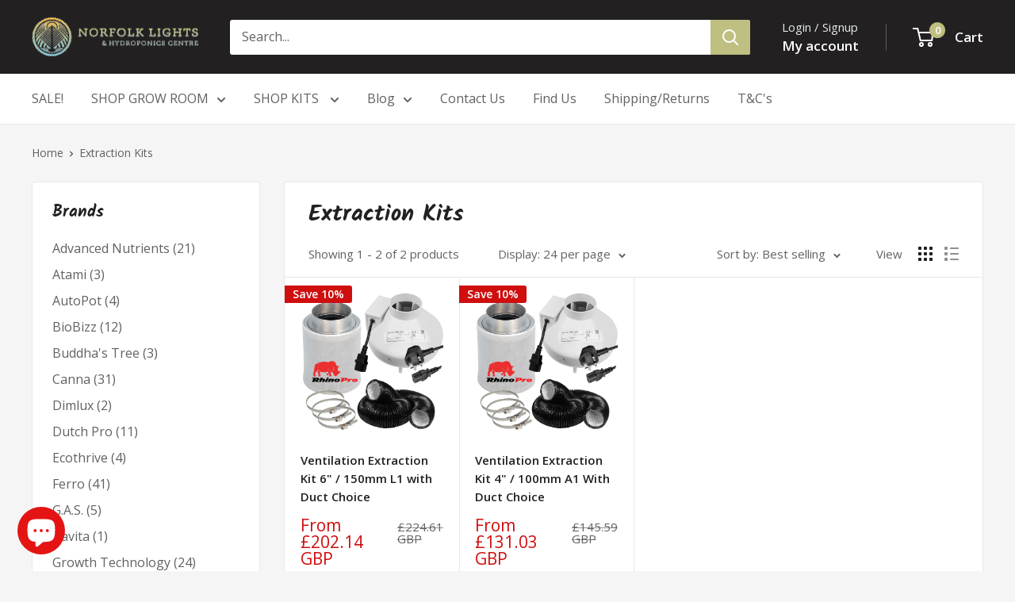

--- FILE ---
content_type: text/html; charset=utf-8
request_url: https://norfolklights.com/collections/extraction-kits
body_size: 44336
content:
<!doctype html>

<html class="no-js" lang="en">
  <head>
    <meta charset="utf-8">
    <meta name="viewport" content="width=device-width, initial-scale=1.0, height=device-height, minimum-scale=1.0, maximum-scale=1.0">
    <meta name="theme-color" content="#cb1836">

    <title>Extraction Kits</title><link rel="canonical" href="https://norfolklights.com/collections/extraction-kits"><link rel="preload" as="style" href="//norfolklights.com/cdn/shop/t/6/assets/theme.css?v=31186820683842509831699732355">
    <link rel="preload" as="script" href="//norfolklights.com/cdn/shop/t/6/assets/theme.js?v=73466182931065538681699732355">
    <link rel="preconnect" href="https://cdn.shopify.com">
    <link rel="preconnect" href="https://fonts.shopifycdn.com">
    <link rel="dns-prefetch" href="https://productreviews.shopifycdn.com">
    <link rel="dns-prefetch" href="https://ajax.googleapis.com">
    <link rel="dns-prefetch" href="https://maps.googleapis.com">
    <link rel="dns-prefetch" href="https://maps.gstatic.com">

    <meta property="og:type" content="website">
  <meta property="og:title" content="Extraction Kits">
  <meta property="og:image" content="http://norfolklights.com/cdn/shop/files/extraction-kit-4-rvk-rhino-pro-extraction-kit-32037188534456_f7233480-b460-41d9-a6a7-69e4a2526887.webp?v=1704915812">
  <meta property="og:image:secure_url" content="https://norfolklights.com/cdn/shop/files/extraction-kit-4-rvk-rhino-pro-extraction-kit-32037188534456_f7233480-b460-41d9-a6a7-69e4a2526887.webp?v=1704915812">
  <meta property="og:image:width" content="1080">
  <meta property="og:image:height" content="1080"><meta property="og:url" content="https://norfolklights.com/collections/extraction-kits">
<meta property="og:site_name" content="Norfolk Lights"><meta name="twitter:card" content="summary"><meta name="twitter:title" content="Extraction Kits">
  <meta name="twitter:description" content="">
  <meta name="twitter:image" content="https://norfolklights.com/cdn/shop/files/extraction-kit-4-rvk-rhino-pro-extraction-kit-32037188534456_f7233480-b460-41d9-a6a7-69e4a2526887_600x600_crop_center.webp?v=1704915812">
    <link rel="preload" href="//norfolklights.com/cdn/fonts/kalam/kalam_n7.9d145e82c2f25f7b78520244aca4418b2ee7dc72.woff2" as="font" type="font/woff2" crossorigin><link rel="preload" href="//norfolklights.com/cdn/fonts/open_sans/opensans_n4.c32e4d4eca5273f6d4ee95ddf54b5bbb75fc9b61.woff2" as="font" type="font/woff2" crossorigin><style>
  @font-face {
  font-family: Kalam;
  font-weight: 700;
  font-style: normal;
  font-display: swap;
  src: url("//norfolklights.com/cdn/fonts/kalam/kalam_n7.9d145e82c2f25f7b78520244aca4418b2ee7dc72.woff2") format("woff2"),
       url("//norfolklights.com/cdn/fonts/kalam/kalam_n7.b981b10c409bf6e63a98ccf8c21bc1f42150badc.woff") format("woff");
}

  @font-face {
  font-family: "Open Sans";
  font-weight: 400;
  font-style: normal;
  font-display: swap;
  src: url("//norfolklights.com/cdn/fonts/open_sans/opensans_n4.c32e4d4eca5273f6d4ee95ddf54b5bbb75fc9b61.woff2") format("woff2"),
       url("//norfolklights.com/cdn/fonts/open_sans/opensans_n4.5f3406f8d94162b37bfa232b486ac93ee892406d.woff") format("woff");
}

@font-face {
  font-family: "Open Sans";
  font-weight: 600;
  font-style: normal;
  font-display: swap;
  src: url("//norfolklights.com/cdn/fonts/open_sans/opensans_n6.15aeff3c913c3fe570c19cdfeed14ce10d09fb08.woff2") format("woff2"),
       url("//norfolklights.com/cdn/fonts/open_sans/opensans_n6.14bef14c75f8837a87f70ce22013cb146ee3e9f3.woff") format("woff");
}



  @font-face {
  font-family: "Open Sans";
  font-weight: 700;
  font-style: normal;
  font-display: swap;
  src: url("//norfolklights.com/cdn/fonts/open_sans/opensans_n7.a9393be1574ea8606c68f4441806b2711d0d13e4.woff2") format("woff2"),
       url("//norfolklights.com/cdn/fonts/open_sans/opensans_n7.7b8af34a6ebf52beb1a4c1d8c73ad6910ec2e553.woff") format("woff");
}

  @font-face {
  font-family: "Open Sans";
  font-weight: 400;
  font-style: italic;
  font-display: swap;
  src: url("//norfolklights.com/cdn/fonts/open_sans/opensans_i4.6f1d45f7a46916cc95c694aab32ecbf7509cbf33.woff2") format("woff2"),
       url("//norfolklights.com/cdn/fonts/open_sans/opensans_i4.4efaa52d5a57aa9a57c1556cc2b7465d18839daa.woff") format("woff");
}

  @font-face {
  font-family: "Open Sans";
  font-weight: 700;
  font-style: italic;
  font-display: swap;
  src: url("//norfolklights.com/cdn/fonts/open_sans/opensans_i7.916ced2e2ce15f7fcd95d196601a15e7b89ee9a4.woff2") format("woff2"),
       url("//norfolklights.com/cdn/fonts/open_sans/opensans_i7.99a9cff8c86ea65461de497ade3d515a98f8b32a.woff") format("woff");
}


  :root {
    --default-text-font-size : 15px;
    --base-text-font-size    : 16px;
    --heading-font-family    : Kalam, cursive;
    --heading-font-weight    : 700;
    --heading-font-style     : normal;
    --text-font-family       : "Open Sans", sans-serif;
    --text-font-weight       : 400;
    --text-font-style        : normal;
    --text-font-bolder-weight: 600;
    --text-link-decoration   : underline;

    --text-color               : #616161;
    --text-color-rgb           : 97, 97, 97;
    --heading-color            : #222021;
    --border-color             : #e8e8e8;
    --border-color-rgb         : 232, 232, 232;
    --form-border-color        : #dbdbdb;
    --accent-color             : #cb1836;
    --accent-color-rgb         : 203, 24, 54;
    --link-color               : #cb1836;
    --link-color-hover         : #871024;
    --background               : #f5f5f5;
    --secondary-background     : #ffffff;
    --secondary-background-rgb : 255, 255, 255;
    --accent-background        : rgba(203, 24, 54, 0.08);

    --input-background: #ffffff;

    --error-color       : #cf0e0e;
    --error-background  : rgba(207, 14, 14, 0.07);
    --success-color     : #1c7b36;
    --success-background: rgba(28, 123, 54, 0.11);

    --primary-button-background      : #bebf80;
    --primary-button-background-rgb  : 190, 191, 128;
    --primary-button-text-color      : #ffffff;
    --secondary-button-background    : #222021;
    --secondary-button-background-rgb: 34, 32, 33;
    --secondary-button-text-color    : #ffffff;

    --header-background      : #222021;
    --header-text-color      : #ffffff;
    --header-light-text-color: #e8e8e8;
    --header-border-color    : rgba(232, 232, 232, 0.3);
    --header-accent-color    : #bebf80;

    --footer-background-color:    #222021;
    --footer-heading-text-color:  #ffffff;
    --footer-body-text-color:     #ffffff;
    --footer-body-text-color-rgb: 255, 255, 255;
    --footer-accent-color:        #cb1836;
    --footer-accent-color-rgb:    203, 24, 54;
    --footer-border:              none;
    
    --flickity-arrow-color: #b5b5b5;--product-on-sale-accent           : #cf0e0e;
    --product-on-sale-accent-rgb       : 207, 14, 14;
    --product-on-sale-color            : #ffffff;
    --product-in-stock-color           : #1c7b36;
    --product-low-stock-color          : #cf0e0e;
    --product-sold-out-color           : #8a9297;
    --product-custom-label-1-background: #3f6ab1;
    --product-custom-label-1-color     : #ffffff;
    --product-custom-label-2-background: #8a44ae;
    --product-custom-label-2-color     : #ffffff;
    --product-review-star-color        : #ffbd00;

    --mobile-container-gutter : 20px;
    --desktop-container-gutter: 40px;

    /* Shopify related variables */
    --payment-terms-background-color: #f5f5f5;
  }
</style>

<script>
  // IE11 does not have support for CSS variables, so we have to polyfill them
  if (!(((window || {}).CSS || {}).supports && window.CSS.supports('(--a: 0)'))) {
    const script = document.createElement('script');
    script.type = 'text/javascript';
    script.src = 'https://cdn.jsdelivr.net/npm/css-vars-ponyfill@2';
    script.onload = function() {
      cssVars({});
    };

    document.getElementsByTagName('head')[0].appendChild(script);
  }
</script>


    <script>window.performance && window.performance.mark && window.performance.mark('shopify.content_for_header.start');</script><meta name="google-site-verification" content="z0UW_dkn7HpvWWL3orfqhaQH1k5I3RgtY3o_nmSZh0c">
<meta name="facebook-domain-verification" content="wqb1e6gugps998c237fr4xmvxdm4g8">
<meta id="shopify-digital-wallet" name="shopify-digital-wallet" content="/72348926271/digital_wallets/dialog">
<meta name="shopify-checkout-api-token" content="e88b29210a0fa9247be076677fa1340a">
<meta id="in-context-paypal-metadata" data-shop-id="72348926271" data-venmo-supported="false" data-environment="production" data-locale="en_US" data-paypal-v4="true" data-currency="GBP">
<link rel="alternate" type="application/atom+xml" title="Feed" href="/collections/extraction-kits.atom" />
<link rel="alternate" hreflang="x-default" href="https://norfolklights.com/collections/extraction-kits">
<link rel="alternate" hreflang="en" href="https://norfolklights.com/collections/extraction-kits">
<link rel="alternate" hreflang="sq" href="https://norfolklights.com/sq/collections/extraction-kits">
<link rel="alternate" hreflang="pl" href="https://norfolklights.com/pl/collections/extraction-kits">
<link rel="alternate" type="application/json+oembed" href="https://norfolklights.com/collections/extraction-kits.oembed">
<script async="async" src="/checkouts/internal/preloads.js?locale=en-GB"></script>
<link rel="preconnect" href="https://shop.app" crossorigin="anonymous">
<script async="async" src="https://shop.app/checkouts/internal/preloads.js?locale=en-GB&shop_id=72348926271" crossorigin="anonymous"></script>
<script id="apple-pay-shop-capabilities" type="application/json">{"shopId":72348926271,"countryCode":"GB","currencyCode":"GBP","merchantCapabilities":["supports3DS"],"merchantId":"gid:\/\/shopify\/Shop\/72348926271","merchantName":"Norfolk Lights","requiredBillingContactFields":["postalAddress","email"],"requiredShippingContactFields":["postalAddress","email"],"shippingType":"shipping","supportedNetworks":["visa","maestro","masterCard","amex","discover","elo"],"total":{"type":"pending","label":"Norfolk Lights","amount":"1.00"},"shopifyPaymentsEnabled":true,"supportsSubscriptions":true}</script>
<script id="shopify-features" type="application/json">{"accessToken":"e88b29210a0fa9247be076677fa1340a","betas":["rich-media-storefront-analytics"],"domain":"norfolklights.com","predictiveSearch":true,"shopId":72348926271,"locale":"en"}</script>
<script>var Shopify = Shopify || {};
Shopify.shop = "clickandgrownorfolk.myshopify.com";
Shopify.locale = "en";
Shopify.currency = {"active":"GBP","rate":"1.0"};
Shopify.country = "GB";
Shopify.theme = {"name":"Updated copy of Updated copy of Updated copy of...","id":162651930943,"schema_name":"Warehouse","schema_version":"4.4.0","theme_store_id":871,"role":"main"};
Shopify.theme.handle = "null";
Shopify.theme.style = {"id":null,"handle":null};
Shopify.cdnHost = "norfolklights.com/cdn";
Shopify.routes = Shopify.routes || {};
Shopify.routes.root = "/";</script>
<script type="module">!function(o){(o.Shopify=o.Shopify||{}).modules=!0}(window);</script>
<script>!function(o){function n(){var o=[];function n(){o.push(Array.prototype.slice.apply(arguments))}return n.q=o,n}var t=o.Shopify=o.Shopify||{};t.loadFeatures=n(),t.autoloadFeatures=n()}(window);</script>
<script>
  window.ShopifyPay = window.ShopifyPay || {};
  window.ShopifyPay.apiHost = "shop.app\/pay";
  window.ShopifyPay.redirectState = null;
</script>
<script id="shop-js-analytics" type="application/json">{"pageType":"collection"}</script>
<script defer="defer" async type="module" src="//norfolklights.com/cdn/shopifycloud/shop-js/modules/v2/client.init-shop-cart-sync_CG-L-Qzi.en.esm.js"></script>
<script defer="defer" async type="module" src="//norfolklights.com/cdn/shopifycloud/shop-js/modules/v2/chunk.common_B8yXDTDb.esm.js"></script>
<script type="module">
  await import("//norfolklights.com/cdn/shopifycloud/shop-js/modules/v2/client.init-shop-cart-sync_CG-L-Qzi.en.esm.js");
await import("//norfolklights.com/cdn/shopifycloud/shop-js/modules/v2/chunk.common_B8yXDTDb.esm.js");

  window.Shopify.SignInWithShop?.initShopCartSync?.({"fedCMEnabled":true,"windoidEnabled":true});

</script>
<script>
  window.Shopify = window.Shopify || {};
  if (!window.Shopify.featureAssets) window.Shopify.featureAssets = {};
  window.Shopify.featureAssets['shop-js'] = {"shop-cart-sync":["modules/v2/client.shop-cart-sync_C7TtgCZT.en.esm.js","modules/v2/chunk.common_B8yXDTDb.esm.js"],"shop-button":["modules/v2/client.shop-button_aOcg-RjH.en.esm.js","modules/v2/chunk.common_B8yXDTDb.esm.js"],"init-shop-email-lookup-coordinator":["modules/v2/client.init-shop-email-lookup-coordinator_D-37GF_a.en.esm.js","modules/v2/chunk.common_B8yXDTDb.esm.js"],"init-fed-cm":["modules/v2/client.init-fed-cm_DGh7x7ZX.en.esm.js","modules/v2/chunk.common_B8yXDTDb.esm.js"],"init-windoid":["modules/v2/client.init-windoid_C5PxDKWE.en.esm.js","modules/v2/chunk.common_B8yXDTDb.esm.js"],"shop-toast-manager":["modules/v2/client.shop-toast-manager_BmSBWum3.en.esm.js","modules/v2/chunk.common_B8yXDTDb.esm.js"],"shop-cash-offers":["modules/v2/client.shop-cash-offers_DkchToOx.en.esm.js","modules/v2/chunk.common_B8yXDTDb.esm.js","modules/v2/chunk.modal_dvVUSHam.esm.js"],"init-shop-cart-sync":["modules/v2/client.init-shop-cart-sync_CG-L-Qzi.en.esm.js","modules/v2/chunk.common_B8yXDTDb.esm.js"],"avatar":["modules/v2/client.avatar_BTnouDA3.en.esm.js"],"shop-login-button":["modules/v2/client.shop-login-button_DrVPCwAQ.en.esm.js","modules/v2/chunk.common_B8yXDTDb.esm.js","modules/v2/chunk.modal_dvVUSHam.esm.js"],"pay-button":["modules/v2/client.pay-button_Cw45D1uM.en.esm.js","modules/v2/chunk.common_B8yXDTDb.esm.js"],"init-customer-accounts":["modules/v2/client.init-customer-accounts_BNYsaOzg.en.esm.js","modules/v2/client.shop-login-button_DrVPCwAQ.en.esm.js","modules/v2/chunk.common_B8yXDTDb.esm.js","modules/v2/chunk.modal_dvVUSHam.esm.js"],"checkout-modal":["modules/v2/client.checkout-modal_NoX7b1qq.en.esm.js","modules/v2/chunk.common_B8yXDTDb.esm.js","modules/v2/chunk.modal_dvVUSHam.esm.js"],"init-customer-accounts-sign-up":["modules/v2/client.init-customer-accounts-sign-up_pIEGEpjr.en.esm.js","modules/v2/client.shop-login-button_DrVPCwAQ.en.esm.js","modules/v2/chunk.common_B8yXDTDb.esm.js","modules/v2/chunk.modal_dvVUSHam.esm.js"],"init-shop-for-new-customer-accounts":["modules/v2/client.init-shop-for-new-customer-accounts_BIu2e6le.en.esm.js","modules/v2/client.shop-login-button_DrVPCwAQ.en.esm.js","modules/v2/chunk.common_B8yXDTDb.esm.js","modules/v2/chunk.modal_dvVUSHam.esm.js"],"shop-follow-button":["modules/v2/client.shop-follow-button_B6YY9G4U.en.esm.js","modules/v2/chunk.common_B8yXDTDb.esm.js","modules/v2/chunk.modal_dvVUSHam.esm.js"],"lead-capture":["modules/v2/client.lead-capture_o2hOda6W.en.esm.js","modules/v2/chunk.common_B8yXDTDb.esm.js","modules/v2/chunk.modal_dvVUSHam.esm.js"],"shop-login":["modules/v2/client.shop-login_DA8-MZ-E.en.esm.js","modules/v2/chunk.common_B8yXDTDb.esm.js","modules/v2/chunk.modal_dvVUSHam.esm.js"],"payment-terms":["modules/v2/client.payment-terms_BFsudFhJ.en.esm.js","modules/v2/chunk.common_B8yXDTDb.esm.js","modules/v2/chunk.modal_dvVUSHam.esm.js"]};
</script>
<script>(function() {
  var isLoaded = false;
  function asyncLoad() {
    if (isLoaded) return;
    isLoaded = true;
    var urls = ["https:\/\/static2.rapidsearch.dev\/resultpage.js?shop=clickandgrownorfolk.myshopify.com","https:\/\/cdn.shopify.com\/s\/files\/1\/0723\/4892\/6271\/t\/1\/assets\/codisto.js?v=1687453323\u0026shop=clickandgrownorfolk.myshopify.com","https:\/\/cdn1.stamped.io\/files\/widget.min.js?shop=clickandgrownorfolk.myshopify.com","https:\/\/cdn.doofinder.com\/shopify\/doofinder-installed.js?shop=clickandgrownorfolk.myshopify.com","https:\/\/s3.eu-west-1.amazonaws.com\/production-klarna-il-shopify-osm\/a6c5e37d3b587ca7438f15aa90b429b47085a035\/clickandgrownorfolk.myshopify.com-1708633438282.js?shop=clickandgrownorfolk.myshopify.com"];
    for (var i = 0; i < urls.length; i++) {
      var s = document.createElement('script');
      s.type = 'text/javascript';
      s.async = true;
      s.src = urls[i];
      var x = document.getElementsByTagName('script')[0];
      x.parentNode.insertBefore(s, x);
    }
  };
  if(window.attachEvent) {
    window.attachEvent('onload', asyncLoad);
  } else {
    window.addEventListener('load', asyncLoad, false);
  }
})();</script>
<script id="__st">var __st={"a":72348926271,"offset":0,"reqid":"a6fbe8c1-845b-4748-883e-fa04ffce80d1-1768102390","pageurl":"norfolklights.com\/collections\/extraction-kits","u":"d9a20e64cd76","p":"collection","rtyp":"collection","rid":470714974527};</script>
<script>window.ShopifyPaypalV4VisibilityTracking = true;</script>
<script id="captcha-bootstrap">!function(){'use strict';const t='contact',e='account',n='new_comment',o=[[t,t],['blogs',n],['comments',n],[t,'customer']],c=[[e,'customer_login'],[e,'guest_login'],[e,'recover_customer_password'],[e,'create_customer']],r=t=>t.map((([t,e])=>`form[action*='/${t}']:not([data-nocaptcha='true']) input[name='form_type'][value='${e}']`)).join(','),a=t=>()=>t?[...document.querySelectorAll(t)].map((t=>t.form)):[];function s(){const t=[...o],e=r(t);return a(e)}const i='password',u='form_key',d=['recaptcha-v3-token','g-recaptcha-response','h-captcha-response',i],f=()=>{try{return window.sessionStorage}catch{return}},m='__shopify_v',_=t=>t.elements[u];function p(t,e,n=!1){try{const o=window.sessionStorage,c=JSON.parse(o.getItem(e)),{data:r}=function(t){const{data:e,action:n}=t;return t[m]||n?{data:e,action:n}:{data:t,action:n}}(c);for(const[e,n]of Object.entries(r))t.elements[e]&&(t.elements[e].value=n);n&&o.removeItem(e)}catch(o){console.error('form repopulation failed',{error:o})}}const l='form_type',E='cptcha';function T(t){t.dataset[E]=!0}const w=window,h=w.document,L='Shopify',v='ce_forms',y='captcha';let A=!1;((t,e)=>{const n=(g='f06e6c50-85a8-45c8-87d0-21a2b65856fe',I='https://cdn.shopify.com/shopifycloud/storefront-forms-hcaptcha/ce_storefront_forms_captcha_hcaptcha.v1.5.2.iife.js',D={infoText:'Protected by hCaptcha',privacyText:'Privacy',termsText:'Terms'},(t,e,n)=>{const o=w[L][v],c=o.bindForm;if(c)return c(t,g,e,D).then(n);var r;o.q.push([[t,g,e,D],n]),r=I,A||(h.body.append(Object.assign(h.createElement('script'),{id:'captcha-provider',async:!0,src:r})),A=!0)});var g,I,D;w[L]=w[L]||{},w[L][v]=w[L][v]||{},w[L][v].q=[],w[L][y]=w[L][y]||{},w[L][y].protect=function(t,e){n(t,void 0,e),T(t)},Object.freeze(w[L][y]),function(t,e,n,w,h,L){const[v,y,A,g]=function(t,e,n){const i=e?o:[],u=t?c:[],d=[...i,...u],f=r(d),m=r(i),_=r(d.filter((([t,e])=>n.includes(e))));return[a(f),a(m),a(_),s()]}(w,h,L),I=t=>{const e=t.target;return e instanceof HTMLFormElement?e:e&&e.form},D=t=>v().includes(t);t.addEventListener('submit',(t=>{const e=I(t);if(!e)return;const n=D(e)&&!e.dataset.hcaptchaBound&&!e.dataset.recaptchaBound,o=_(e),c=g().includes(e)&&(!o||!o.value);(n||c)&&t.preventDefault(),c&&!n&&(function(t){try{if(!f())return;!function(t){const e=f();if(!e)return;const n=_(t);if(!n)return;const o=n.value;o&&e.removeItem(o)}(t);const e=Array.from(Array(32),(()=>Math.random().toString(36)[2])).join('');!function(t,e){_(t)||t.append(Object.assign(document.createElement('input'),{type:'hidden',name:u})),t.elements[u].value=e}(t,e),function(t,e){const n=f();if(!n)return;const o=[...t.querySelectorAll(`input[type='${i}']`)].map((({name:t})=>t)),c=[...d,...o],r={};for(const[a,s]of new FormData(t).entries())c.includes(a)||(r[a]=s);n.setItem(e,JSON.stringify({[m]:1,action:t.action,data:r}))}(t,e)}catch(e){console.error('failed to persist form',e)}}(e),e.submit())}));const S=(t,e)=>{t&&!t.dataset[E]&&(n(t,e.some((e=>e===t))),T(t))};for(const o of['focusin','change'])t.addEventListener(o,(t=>{const e=I(t);D(e)&&S(e,y())}));const B=e.get('form_key'),M=e.get(l),P=B&&M;t.addEventListener('DOMContentLoaded',(()=>{const t=y();if(P)for(const e of t)e.elements[l].value===M&&p(e,B);[...new Set([...A(),...v().filter((t=>'true'===t.dataset.shopifyCaptcha))])].forEach((e=>S(e,t)))}))}(h,new URLSearchParams(w.location.search),n,t,e,['guest_login'])})(!0,!0)}();</script>
<script integrity="sha256-4kQ18oKyAcykRKYeNunJcIwy7WH5gtpwJnB7kiuLZ1E=" data-source-attribution="shopify.loadfeatures" defer="defer" src="//norfolklights.com/cdn/shopifycloud/storefront/assets/storefront/load_feature-a0a9edcb.js" crossorigin="anonymous"></script>
<script crossorigin="anonymous" defer="defer" src="//norfolklights.com/cdn/shopifycloud/storefront/assets/shopify_pay/storefront-65b4c6d7.js?v=20250812"></script>
<script data-source-attribution="shopify.dynamic_checkout.dynamic.init">var Shopify=Shopify||{};Shopify.PaymentButton=Shopify.PaymentButton||{isStorefrontPortableWallets:!0,init:function(){window.Shopify.PaymentButton.init=function(){};var t=document.createElement("script");t.src="https://norfolklights.com/cdn/shopifycloud/portable-wallets/latest/portable-wallets.en.js",t.type="module",document.head.appendChild(t)}};
</script>
<script data-source-attribution="shopify.dynamic_checkout.buyer_consent">
  function portableWalletsHideBuyerConsent(e){var t=document.getElementById("shopify-buyer-consent"),n=document.getElementById("shopify-subscription-policy-button");t&&n&&(t.classList.add("hidden"),t.setAttribute("aria-hidden","true"),n.removeEventListener("click",e))}function portableWalletsShowBuyerConsent(e){var t=document.getElementById("shopify-buyer-consent"),n=document.getElementById("shopify-subscription-policy-button");t&&n&&(t.classList.remove("hidden"),t.removeAttribute("aria-hidden"),n.addEventListener("click",e))}window.Shopify?.PaymentButton&&(window.Shopify.PaymentButton.hideBuyerConsent=portableWalletsHideBuyerConsent,window.Shopify.PaymentButton.showBuyerConsent=portableWalletsShowBuyerConsent);
</script>
<script data-source-attribution="shopify.dynamic_checkout.cart.bootstrap">document.addEventListener("DOMContentLoaded",(function(){function t(){return document.querySelector("shopify-accelerated-checkout-cart, shopify-accelerated-checkout")}if(t())Shopify.PaymentButton.init();else{new MutationObserver((function(e,n){t()&&(Shopify.PaymentButton.init(),n.disconnect())})).observe(document.body,{childList:!0,subtree:!0})}}));
</script>
<script id='scb4127' type='text/javascript' async='' src='https://norfolklights.com/cdn/shopifycloud/privacy-banner/storefront-banner.js'></script><link id="shopify-accelerated-checkout-styles" rel="stylesheet" media="screen" href="https://norfolklights.com/cdn/shopifycloud/portable-wallets/latest/accelerated-checkout-backwards-compat.css" crossorigin="anonymous">
<style id="shopify-accelerated-checkout-cart">
        #shopify-buyer-consent {
  margin-top: 1em;
  display: inline-block;
  width: 100%;
}

#shopify-buyer-consent.hidden {
  display: none;
}

#shopify-subscription-policy-button {
  background: none;
  border: none;
  padding: 0;
  text-decoration: underline;
  font-size: inherit;
  cursor: pointer;
}

#shopify-subscription-policy-button::before {
  box-shadow: none;
}

      </style>

<script>window.performance && window.performance.mark && window.performance.mark('shopify.content_for_header.end');</script>

    <link rel="stylesheet" href="//norfolklights.com/cdn/shop/t/6/assets/theme.css?v=31186820683842509831699732355">

    


  <script type="application/ld+json">
  {
    "@context": "https://schema.org",
    "@type": "BreadcrumbList",
  "itemListElement": [{
      "@type": "ListItem",
      "position": 1,
      "name": "Home",
      "item": "https://norfolklights.com"
    },{
          "@type": "ListItem",
          "position": 2,
          "name": "Extraction Kits",
          "item": "https://norfolklights.com/collections/extraction-kits"
        }]
  }
  </script>



    <script>
      // This allows to expose several variables to the global scope, to be used in scripts
      window.theme = {
        pageType: "collection",
        cartCount: 0,
        moneyFormat: "£{{amount}}",
        moneyWithCurrencyFormat: "£{{amount}} GBP",
        currencyCodeEnabled: true,
        showDiscount: true,
        discountMode: "percentage",
        cartType: "drawer"
      };

      window.routes = {
        rootUrl: "\/",
        rootUrlWithoutSlash: '',
        cartUrl: "\/cart",
        cartAddUrl: "\/cart\/add",
        cartChangeUrl: "\/cart\/change",
        searchUrl: "\/search",
        productRecommendationsUrl: "\/recommendations\/products"
      };

      window.languages = {
        productRegularPrice: "Regular price",
        productSalePrice: "Sale price",
        collectionOnSaleLabel: "Save {{savings}}",
        productFormUnavailable: "Unavailable",
        productFormAddToCart: "Add to cart",
        productFormPreOrder: "Pre-order",
        productFormSoldOut: "Sold out",
        productAdded: "Product has been added to your cart",
        productAddedShort: "Added!",
        shippingEstimatorNoResults: "No shipping could be found for your address.",
        shippingEstimatorOneResult: "There is one shipping rate for your address:",
        shippingEstimatorMultipleResults: "There are {{count}} shipping rates for your address:",
        shippingEstimatorErrors: "There are some errors:"
      };

      document.documentElement.className = document.documentElement.className.replace('no-js', 'js');
    </script><script src="//norfolklights.com/cdn/shop/t/6/assets/theme.js?v=73466182931065538681699732355" defer></script>
    <script src="//norfolklights.com/cdn/shop/t/6/assets/custom.js?v=102476495355921946141699732355" defer></script><script>
        (function () {
          window.onpageshow = function() {
            // We force re-freshing the cart content onpageshow, as most browsers will serve a cache copy when hitting the
            // back button, which cause staled data
            document.documentElement.dispatchEvent(new CustomEvent('cart:refresh', {
              bubbles: true,
              detail: {scrollToTop: false}
            }));
          };
        })();
      </script>


  <script type="text/javascript">
    window.RapidSearchAdmin = false;
  </script>


<!--DOOFINDER-SHOPIFY-->  <script>
  const dfLayerOptions = {
    installationId: '1f19e85e-66bf-4e72-8701-0d2538418f55',
    zone: 'eu1'
  };

  
/** START SHOPIFY ADD TO CART **/
document.addEventListener('doofinder.cart.add', function(event) {

  const product_endpoint = new URL(event.detail.link).pathname + '.js'

  fetch(product_endpoint, {
      method: 'GET',
      headers: {
        'Content-Type': 'application/json'
      },
    })
    .then(response => {
      return response.json()
    })
    .then(data => {
      variant_id = get_variant_id(parseInt(event.detail.item_id), data)
      if (variant_id) {
        add_to_cart(variant_id, event.detail.amount)
      } else {
        window.location.href = event.detail.link
      }
    })
    .catch((error) => {
      console.error('Error:', error)
    })

  function get_variant_id(product_id, product_data) {
    if (product_data.variants.length > 1) {
      if (is_variant_id_in_list(product_id, product_data.variants)) {
        return product_id
      }
      return false
    } else {
      return product_data.variants[0].id
    }
  }

  function is_variant_id_in_list(variant_id, variant_list) {
    let is_variant = false

    variant_list.forEach(variant => {
      if (variant.id === variant_id) {
        is_variant = true
      }
    })

    return is_variant
  }

  function add_to_cart(id, amount) {
    let formData = {
      'items': [{
        'id': id,
        'quantity': amount
      }],
      sections: "cart-items,cart-icon-bubble,cart-live-region-text,cart-footer"
    }

    const route = window.Shopify.routes.root ?
      window.Shopify.routes.root + 'cart/add.js' :
      window.Shopify.routes.cart_url + '/add.js' ;

    fetch(route, {
        method: 'POST',
        headers: {
          'Content-Type': 'application/json'
        },
        body: JSON.stringify(formData)
      })
      .then(response => response.json())
      .then(data => {renderSections(data.sections)})
      .catch((error) => {
        console.error('Error:', error)
      });
  }

  function renderSections(sections){
    for( section_id in sections ){
      let section = document.querySelector("#"+section_id);
      let section_html = sections[section_id];
      if(section && section_html){
        section.innerHTML = section_html;
      }
    }
  }
});
/** END SHOPIFY ADD TO CART **/


/** START SHOPIFY OPTIONS **/
dfLayerOptions.language = "en";
/** END SHOPIFY OPTIONS **/



  (function (l, a, y, e, r, s) {
    r = l.createElement(a); r.onload = e; r.async = 1; r.src = y;
    s = l.getElementsByTagName(a)[0]; s.parentNode.insertBefore(r, s);
  })(document, 'script', 'https://cdn.doofinder.com/livelayer/1/js/loader.min.js', function () {
    doofinderLoader.load(dfLayerOptions);
  });
</script>
  <!--/DOOFINDER-SHOPIFY--><script src="https://cdn.shopify.com/extensions/7bc9bb47-adfa-4267-963e-cadee5096caf/inbox-1252/assets/inbox-chat-loader.js" type="text/javascript" defer="defer"></script>
<link href="https://monorail-edge.shopifysvc.com" rel="dns-prefetch">
<script>(function(){if ("sendBeacon" in navigator && "performance" in window) {try {var session_token_from_headers = performance.getEntriesByType('navigation')[0].serverTiming.find(x => x.name == '_s').description;} catch {var session_token_from_headers = undefined;}var session_cookie_matches = document.cookie.match(/_shopify_s=([^;]*)/);var session_token_from_cookie = session_cookie_matches && session_cookie_matches.length === 2 ? session_cookie_matches[1] : "";var session_token = session_token_from_headers || session_token_from_cookie || "";function handle_abandonment_event(e) {var entries = performance.getEntries().filter(function(entry) {return /monorail-edge.shopifysvc.com/.test(entry.name);});if (!window.abandonment_tracked && entries.length === 0) {window.abandonment_tracked = true;var currentMs = Date.now();var navigation_start = performance.timing.navigationStart;var payload = {shop_id: 72348926271,url: window.location.href,navigation_start,duration: currentMs - navigation_start,session_token,page_type: "collection"};window.navigator.sendBeacon("https://monorail-edge.shopifysvc.com/v1/produce", JSON.stringify({schema_id: "online_store_buyer_site_abandonment/1.1",payload: payload,metadata: {event_created_at_ms: currentMs,event_sent_at_ms: currentMs}}));}}window.addEventListener('pagehide', handle_abandonment_event);}}());</script>
<script id="web-pixels-manager-setup">(function e(e,d,r,n,o){if(void 0===o&&(o={}),!Boolean(null===(a=null===(i=window.Shopify)||void 0===i?void 0:i.analytics)||void 0===a?void 0:a.replayQueue)){var i,a;window.Shopify=window.Shopify||{};var t=window.Shopify;t.analytics=t.analytics||{};var s=t.analytics;s.replayQueue=[],s.publish=function(e,d,r){return s.replayQueue.push([e,d,r]),!0};try{self.performance.mark("wpm:start")}catch(e){}var l=function(){var e={modern:/Edge?\/(1{2}[4-9]|1[2-9]\d|[2-9]\d{2}|\d{4,})\.\d+(\.\d+|)|Firefox\/(1{2}[4-9]|1[2-9]\d|[2-9]\d{2}|\d{4,})\.\d+(\.\d+|)|Chrom(ium|e)\/(9{2}|\d{3,})\.\d+(\.\d+|)|(Maci|X1{2}).+ Version\/(15\.\d+|(1[6-9]|[2-9]\d|\d{3,})\.\d+)([,.]\d+|)( \(\w+\)|)( Mobile\/\w+|) Safari\/|Chrome.+OPR\/(9{2}|\d{3,})\.\d+\.\d+|(CPU[ +]OS|iPhone[ +]OS|CPU[ +]iPhone|CPU IPhone OS|CPU iPad OS)[ +]+(15[._]\d+|(1[6-9]|[2-9]\d|\d{3,})[._]\d+)([._]\d+|)|Android:?[ /-](13[3-9]|1[4-9]\d|[2-9]\d{2}|\d{4,})(\.\d+|)(\.\d+|)|Android.+Firefox\/(13[5-9]|1[4-9]\d|[2-9]\d{2}|\d{4,})\.\d+(\.\d+|)|Android.+Chrom(ium|e)\/(13[3-9]|1[4-9]\d|[2-9]\d{2}|\d{4,})\.\d+(\.\d+|)|SamsungBrowser\/([2-9]\d|\d{3,})\.\d+/,legacy:/Edge?\/(1[6-9]|[2-9]\d|\d{3,})\.\d+(\.\d+|)|Firefox\/(5[4-9]|[6-9]\d|\d{3,})\.\d+(\.\d+|)|Chrom(ium|e)\/(5[1-9]|[6-9]\d|\d{3,})\.\d+(\.\d+|)([\d.]+$|.*Safari\/(?![\d.]+ Edge\/[\d.]+$))|(Maci|X1{2}).+ Version\/(10\.\d+|(1[1-9]|[2-9]\d|\d{3,})\.\d+)([,.]\d+|)( \(\w+\)|)( Mobile\/\w+|) Safari\/|Chrome.+OPR\/(3[89]|[4-9]\d|\d{3,})\.\d+\.\d+|(CPU[ +]OS|iPhone[ +]OS|CPU[ +]iPhone|CPU IPhone OS|CPU iPad OS)[ +]+(10[._]\d+|(1[1-9]|[2-9]\d|\d{3,})[._]\d+)([._]\d+|)|Android:?[ /-](13[3-9]|1[4-9]\d|[2-9]\d{2}|\d{4,})(\.\d+|)(\.\d+|)|Mobile Safari.+OPR\/([89]\d|\d{3,})\.\d+\.\d+|Android.+Firefox\/(13[5-9]|1[4-9]\d|[2-9]\d{2}|\d{4,})\.\d+(\.\d+|)|Android.+Chrom(ium|e)\/(13[3-9]|1[4-9]\d|[2-9]\d{2}|\d{4,})\.\d+(\.\d+|)|Android.+(UC? ?Browser|UCWEB|U3)[ /]?(15\.([5-9]|\d{2,})|(1[6-9]|[2-9]\d|\d{3,})\.\d+)\.\d+|SamsungBrowser\/(5\.\d+|([6-9]|\d{2,})\.\d+)|Android.+MQ{2}Browser\/(14(\.(9|\d{2,})|)|(1[5-9]|[2-9]\d|\d{3,})(\.\d+|))(\.\d+|)|K[Aa][Ii]OS\/(3\.\d+|([4-9]|\d{2,})\.\d+)(\.\d+|)/},d=e.modern,r=e.legacy,n=navigator.userAgent;return n.match(d)?"modern":n.match(r)?"legacy":"unknown"}(),u="modern"===l?"modern":"legacy",c=(null!=n?n:{modern:"",legacy:""})[u],f=function(e){return[e.baseUrl,"/wpm","/b",e.hashVersion,"modern"===e.buildTarget?"m":"l",".js"].join("")}({baseUrl:d,hashVersion:r,buildTarget:u}),m=function(e){var d=e.version,r=e.bundleTarget,n=e.surface,o=e.pageUrl,i=e.monorailEndpoint;return{emit:function(e){var a=e.status,t=e.errorMsg,s=(new Date).getTime(),l=JSON.stringify({metadata:{event_sent_at_ms:s},events:[{schema_id:"web_pixels_manager_load/3.1",payload:{version:d,bundle_target:r,page_url:o,status:a,surface:n,error_msg:t},metadata:{event_created_at_ms:s}}]});if(!i)return console&&console.warn&&console.warn("[Web Pixels Manager] No Monorail endpoint provided, skipping logging."),!1;try{return self.navigator.sendBeacon.bind(self.navigator)(i,l)}catch(e){}var u=new XMLHttpRequest;try{return u.open("POST",i,!0),u.setRequestHeader("Content-Type","text/plain"),u.send(l),!0}catch(e){return console&&console.warn&&console.warn("[Web Pixels Manager] Got an unhandled error while logging to Monorail."),!1}}}}({version:r,bundleTarget:l,surface:e.surface,pageUrl:self.location.href,monorailEndpoint:e.monorailEndpoint});try{o.browserTarget=l,function(e){var d=e.src,r=e.async,n=void 0===r||r,o=e.onload,i=e.onerror,a=e.sri,t=e.scriptDataAttributes,s=void 0===t?{}:t,l=document.createElement("script"),u=document.querySelector("head"),c=document.querySelector("body");if(l.async=n,l.src=d,a&&(l.integrity=a,l.crossOrigin="anonymous"),s)for(var f in s)if(Object.prototype.hasOwnProperty.call(s,f))try{l.dataset[f]=s[f]}catch(e){}if(o&&l.addEventListener("load",o),i&&l.addEventListener("error",i),u)u.appendChild(l);else{if(!c)throw new Error("Did not find a head or body element to append the script");c.appendChild(l)}}({src:f,async:!0,onload:function(){if(!function(){var e,d;return Boolean(null===(d=null===(e=window.Shopify)||void 0===e?void 0:e.analytics)||void 0===d?void 0:d.initialized)}()){var d=window.webPixelsManager.init(e)||void 0;if(d){var r=window.Shopify.analytics;r.replayQueue.forEach((function(e){var r=e[0],n=e[1],o=e[2];d.publishCustomEvent(r,n,o)})),r.replayQueue=[],r.publish=d.publishCustomEvent,r.visitor=d.visitor,r.initialized=!0}}},onerror:function(){return m.emit({status:"failed",errorMsg:"".concat(f," has failed to load")})},sri:function(e){var d=/^sha384-[A-Za-z0-9+/=]+$/;return"string"==typeof e&&d.test(e)}(c)?c:"",scriptDataAttributes:o}),m.emit({status:"loading"})}catch(e){m.emit({status:"failed",errorMsg:(null==e?void 0:e.message)||"Unknown error"})}}})({shopId: 72348926271,storefrontBaseUrl: "https://norfolklights.com",extensionsBaseUrl: "https://extensions.shopifycdn.com/cdn/shopifycloud/web-pixels-manager",monorailEndpoint: "https://monorail-edge.shopifysvc.com/unstable/produce_batch",surface: "storefront-renderer",enabledBetaFlags: ["2dca8a86","a0d5f9d2"],webPixelsConfigList: [{"id":"1762328954","configuration":"{\"storeId\":\"clickandgrownorfolk.myshopify.com\"}","eventPayloadVersion":"v1","runtimeContext":"STRICT","scriptVersion":"e7ff4835c2df0be089f361b898b8b040","type":"APP","apiClientId":3440817,"privacyPurposes":["ANALYTICS"],"dataSharingAdjustments":{"protectedCustomerApprovalScopes":["read_customer_personal_data"]}},{"id":"899776890","configuration":"{\"config\":\"{\\\"pixel_id\\\":\\\"G-05989CET0R\\\",\\\"target_country\\\":\\\"GB\\\",\\\"gtag_events\\\":[{\\\"type\\\":\\\"begin_checkout\\\",\\\"action_label\\\":\\\"G-05989CET0R\\\"},{\\\"type\\\":\\\"search\\\",\\\"action_label\\\":\\\"G-05989CET0R\\\"},{\\\"type\\\":\\\"view_item\\\",\\\"action_label\\\":[\\\"G-05989CET0R\\\",\\\"MC-ZEEM6J4D66\\\"]},{\\\"type\\\":\\\"purchase\\\",\\\"action_label\\\":[\\\"G-05989CET0R\\\",\\\"MC-ZEEM6J4D66\\\"]},{\\\"type\\\":\\\"page_view\\\",\\\"action_label\\\":[\\\"G-05989CET0R\\\",\\\"MC-ZEEM6J4D66\\\"]},{\\\"type\\\":\\\"add_payment_info\\\",\\\"action_label\\\":\\\"G-05989CET0R\\\"},{\\\"type\\\":\\\"add_to_cart\\\",\\\"action_label\\\":\\\"G-05989CET0R\\\"}],\\\"enable_monitoring_mode\\\":false}\"}","eventPayloadVersion":"v1","runtimeContext":"OPEN","scriptVersion":"b2a88bafab3e21179ed38636efcd8a93","type":"APP","apiClientId":1780363,"privacyPurposes":[],"dataSharingAdjustments":{"protectedCustomerApprovalScopes":["read_customer_address","read_customer_email","read_customer_name","read_customer_personal_data","read_customer_phone"]}},{"id":"258703679","configuration":"{\"pixel_id\":\"1020638428932001\",\"pixel_type\":\"facebook_pixel\",\"metaapp_system_user_token\":\"-\"}","eventPayloadVersion":"v1","runtimeContext":"OPEN","scriptVersion":"ca16bc87fe92b6042fbaa3acc2fbdaa6","type":"APP","apiClientId":2329312,"privacyPurposes":["ANALYTICS","MARKETING","SALE_OF_DATA"],"dataSharingAdjustments":{"protectedCustomerApprovalScopes":["read_customer_address","read_customer_email","read_customer_name","read_customer_personal_data","read_customer_phone"]}},{"id":"shopify-app-pixel","configuration":"{}","eventPayloadVersion":"v1","runtimeContext":"STRICT","scriptVersion":"0450","apiClientId":"shopify-pixel","type":"APP","privacyPurposes":["ANALYTICS","MARKETING"]},{"id":"shopify-custom-pixel","eventPayloadVersion":"v1","runtimeContext":"LAX","scriptVersion":"0450","apiClientId":"shopify-pixel","type":"CUSTOM","privacyPurposes":["ANALYTICS","MARKETING"]}],isMerchantRequest: false,initData: {"shop":{"name":"Norfolk Lights","paymentSettings":{"currencyCode":"GBP"},"myshopifyDomain":"clickandgrownorfolk.myshopify.com","countryCode":"GB","storefrontUrl":"https:\/\/norfolklights.com"},"customer":null,"cart":null,"checkout":null,"productVariants":[],"purchasingCompany":null},},"https://norfolklights.com/cdn","7cecd0b6w90c54c6cpe92089d5m57a67346",{"modern":"","legacy":""},{"shopId":"72348926271","storefrontBaseUrl":"https:\/\/norfolklights.com","extensionBaseUrl":"https:\/\/extensions.shopifycdn.com\/cdn\/shopifycloud\/web-pixels-manager","surface":"storefront-renderer","enabledBetaFlags":"[\"2dca8a86\", \"a0d5f9d2\"]","isMerchantRequest":"false","hashVersion":"7cecd0b6w90c54c6cpe92089d5m57a67346","publish":"custom","events":"[[\"page_viewed\",{}],[\"collection_viewed\",{\"collection\":{\"id\":\"470714974527\",\"title\":\"Extraction Kits\",\"productVariants\":[{\"price\":{\"amount\":202.14,\"currencyCode\":\"GBP\"},\"product\":{\"title\":\"Ventilation Extraction Kit 6\\\" \/ 150mm L1 with Duct Choice\",\"vendor\":\"G.A.S\",\"id\":\"9096483766591\",\"untranslatedTitle\":\"Ventilation Extraction Kit 6\\\" \/ 150mm L1 with Duct Choice\",\"url\":\"\/products\/extraction-kit-6-150mm-li\",\"type\":\"\"},\"id\":\"47535803302207\",\"image\":{\"src\":\"\/\/norfolklights.com\/cdn\/shop\/files\/extraction-kit-4-rvk-rhino-pro-extraction-kit-32037188534456_f7233480-b460-41d9-a6a7-69e4a2526887.webp?v=1704915812\"},\"sku\":\"\",\"title\":\"Extraction Kit 6\\\" L1 with 5m Silver Ducting\",\"untranslatedTitle\":\"Extraction Kit 6\\\" L1 with 5m Silver Ducting\"},{\"price\":{\"amount\":131.03,\"currencyCode\":\"GBP\"},\"product\":{\"title\":\"Ventilation Extraction Kit 4\\\" \/ 100mm A1 With Duct Choice\",\"vendor\":\"Norfolk Lights\",\"id\":\"9096474788159\",\"untranslatedTitle\":\"Ventilation Extraction Kit 4\\\" \/ 100mm A1 With Duct Choice\",\"url\":\"\/products\/extraction-kit-4-100mm\",\"type\":\"\"},\"id\":\"47535745302847\",\"image\":{\"src\":\"\/\/norfolklights.com\/cdn\/shop\/files\/extraction-kit-4-rvk-rhino-pro-extraction-kit-32037188534456.webp?v=1704828076\"},\"sku\":\"\",\"title\":\"5m Silver Duct Ventilation Kit 100 E2\",\"untranslatedTitle\":\"5m Silver Duct Ventilation Kit 100 E2\"}]}}]]"});</script><script>
  window.ShopifyAnalytics = window.ShopifyAnalytics || {};
  window.ShopifyAnalytics.meta = window.ShopifyAnalytics.meta || {};
  window.ShopifyAnalytics.meta.currency = 'GBP';
  var meta = {"products":[{"id":9096483766591,"gid":"gid:\/\/shopify\/Product\/9096483766591","vendor":"G.A.S","type":"","handle":"extraction-kit-6-150mm-li","variants":[{"id":47535803302207,"price":20214,"name":"Ventilation Extraction Kit 6\" \/ 150mm L1 with Duct Choice - Extraction Kit 6\" L1 with 5m Silver Ducting","public_title":"Extraction Kit 6\" L1 with 5m Silver Ducting","sku":""},{"id":47535803334975,"price":20593,"name":"Ventilation Extraction Kit 6\" \/ 150mm L1 with Duct Choice - Extraction Kit 6\" L1 with 5m Combi Ducting","public_title":"Extraction Kit 6\" L1 with 5m Combi Ducting","sku":""},{"id":47535803367743,"price":21654,"name":"Ventilation Extraction Kit 6\" \/ 150mm L1 with Duct Choice - Extraction Kit 6\" L1 with 10m Combi Ducting","public_title":"Extraction Kit 6\" L1 with 10m Combi Ducting","sku":""},{"id":47535803400511,"price":21452,"name":"Ventilation Extraction Kit 6\" \/ 150mm L1 with Duct Choice - Extraction Kit 6\" L1 with 5m Acoustic Ducting","public_title":"Extraction Kit 6\" L1 with 5m Acoustic Ducting","sku":""},{"id":47535803433279,"price":22999,"name":"Ventilation Extraction Kit 6\" \/ 150mm L1 with Duct Choice - Extraction Kit 6\" L1 with 10m Acoustic Ducting","public_title":"Extraction Kit 6\" L1 with 10m Acoustic Ducting","sku":""},{"id":47535803466047,"price":20908,"name":"Ventilation Extraction Kit 6\" \/ 150mm L1 with Duct Choice - Extraction Kit 6\" L1 with 10m Silver Ducting","public_title":"Extraction Kit 6\" L1 with 10m Silver Ducting","sku":""}],"remote":false},{"id":9096474788159,"gid":"gid:\/\/shopify\/Product\/9096474788159","vendor":"Norfolk Lights","type":"","handle":"extraction-kit-4-100mm","variants":[{"id":47535745302847,"price":13103,"name":"Ventilation Extraction Kit 4\" \/ 100mm A1 With Duct Choice - 5m Silver Duct Ventilation Kit 100 E2","public_title":"5m Silver Duct Ventilation Kit 100 E2","sku":""},{"id":47535745335615,"price":13445,"name":"Ventilation Extraction Kit 4\" \/ 100mm A1 With Duct Choice - 5m Combi Duct Ventilation Kit 100 E2","public_title":"5m Combi Duct Ventilation Kit 100 E2","sku":""},{"id":47535745368383,"price":14210,"name":"Ventilation Extraction Kit 4\" \/ 100mm A1 With Duct Choice - 10m Combi Duct Ventilation Kit 100 E2","public_title":"10m Combi Duct Ventilation Kit 100 E2","sku":""},{"id":47535745401151,"price":14114,"name":"Ventilation Extraction Kit 4\" \/ 100mm A1 With Duct Choice - 5m Acoustic Duct Ventilation Kit 100 E2","public_title":"5m Acoustic Duct Ventilation Kit 100 E2","sku":""},{"id":47535745433919,"price":15374,"name":"Ventilation Extraction Kit 4\" \/ 100mm A1 With Duct Choice - 10m Acoustic Duct Ventilation Kit 100 E2","public_title":"10m Acoustic Duct Ventilation Kit 100 E2","sku":""},{"id":47535745466687,"price":13535,"name":"Ventilation Extraction Kit 4\" \/ 100mm A1 With Duct Choice - 10m Silver Duct Ventilation Kit 100 E2","public_title":"10m Silver Duct Ventilation Kit 100 E2","sku":""}],"remote":false}],"page":{"pageType":"collection","resourceType":"collection","resourceId":470714974527,"requestId":"a6fbe8c1-845b-4748-883e-fa04ffce80d1-1768102390"}};
  for (var attr in meta) {
    window.ShopifyAnalytics.meta[attr] = meta[attr];
  }
</script>
<script class="analytics">
  (function () {
    var customDocumentWrite = function(content) {
      var jquery = null;

      if (window.jQuery) {
        jquery = window.jQuery;
      } else if (window.Checkout && window.Checkout.$) {
        jquery = window.Checkout.$;
      }

      if (jquery) {
        jquery('body').append(content);
      }
    };

    var hasLoggedConversion = function(token) {
      if (token) {
        return document.cookie.indexOf('loggedConversion=' + token) !== -1;
      }
      return false;
    }

    var setCookieIfConversion = function(token) {
      if (token) {
        var twoMonthsFromNow = new Date(Date.now());
        twoMonthsFromNow.setMonth(twoMonthsFromNow.getMonth() + 2);

        document.cookie = 'loggedConversion=' + token + '; expires=' + twoMonthsFromNow;
      }
    }

    var trekkie = window.ShopifyAnalytics.lib = window.trekkie = window.trekkie || [];
    if (trekkie.integrations) {
      return;
    }
    trekkie.methods = [
      'identify',
      'page',
      'ready',
      'track',
      'trackForm',
      'trackLink'
    ];
    trekkie.factory = function(method) {
      return function() {
        var args = Array.prototype.slice.call(arguments);
        args.unshift(method);
        trekkie.push(args);
        return trekkie;
      };
    };
    for (var i = 0; i < trekkie.methods.length; i++) {
      var key = trekkie.methods[i];
      trekkie[key] = trekkie.factory(key);
    }
    trekkie.load = function(config) {
      trekkie.config = config || {};
      trekkie.config.initialDocumentCookie = document.cookie;
      var first = document.getElementsByTagName('script')[0];
      var script = document.createElement('script');
      script.type = 'text/javascript';
      script.onerror = function(e) {
        var scriptFallback = document.createElement('script');
        scriptFallback.type = 'text/javascript';
        scriptFallback.onerror = function(error) {
                var Monorail = {
      produce: function produce(monorailDomain, schemaId, payload) {
        var currentMs = new Date().getTime();
        var event = {
          schema_id: schemaId,
          payload: payload,
          metadata: {
            event_created_at_ms: currentMs,
            event_sent_at_ms: currentMs
          }
        };
        return Monorail.sendRequest("https://" + monorailDomain + "/v1/produce", JSON.stringify(event));
      },
      sendRequest: function sendRequest(endpointUrl, payload) {
        // Try the sendBeacon API
        if (window && window.navigator && typeof window.navigator.sendBeacon === 'function' && typeof window.Blob === 'function' && !Monorail.isIos12()) {
          var blobData = new window.Blob([payload], {
            type: 'text/plain'
          });

          if (window.navigator.sendBeacon(endpointUrl, blobData)) {
            return true;
          } // sendBeacon was not successful

        } // XHR beacon

        var xhr = new XMLHttpRequest();

        try {
          xhr.open('POST', endpointUrl);
          xhr.setRequestHeader('Content-Type', 'text/plain');
          xhr.send(payload);
        } catch (e) {
          console.log(e);
        }

        return false;
      },
      isIos12: function isIos12() {
        return window.navigator.userAgent.lastIndexOf('iPhone; CPU iPhone OS 12_') !== -1 || window.navigator.userAgent.lastIndexOf('iPad; CPU OS 12_') !== -1;
      }
    };
    Monorail.produce('monorail-edge.shopifysvc.com',
      'trekkie_storefront_load_errors/1.1',
      {shop_id: 72348926271,
      theme_id: 162651930943,
      app_name: "storefront",
      context_url: window.location.href,
      source_url: "//norfolklights.com/cdn/s/trekkie.storefront.05c509f133afcfb9f2a8aef7ef881fd109f9b92e.min.js"});

        };
        scriptFallback.async = true;
        scriptFallback.src = '//norfolklights.com/cdn/s/trekkie.storefront.05c509f133afcfb9f2a8aef7ef881fd109f9b92e.min.js';
        first.parentNode.insertBefore(scriptFallback, first);
      };
      script.async = true;
      script.src = '//norfolklights.com/cdn/s/trekkie.storefront.05c509f133afcfb9f2a8aef7ef881fd109f9b92e.min.js';
      first.parentNode.insertBefore(script, first);
    };
    trekkie.load(
      {"Trekkie":{"appName":"storefront","development":false,"defaultAttributes":{"shopId":72348926271,"isMerchantRequest":null,"themeId":162651930943,"themeCityHash":"4010146136570230261","contentLanguage":"en","currency":"GBP","eventMetadataId":"759d1687-9601-4c39-8c65-6fb2640fb84f"},"isServerSideCookieWritingEnabled":true,"monorailRegion":"shop_domain","enabledBetaFlags":["65f19447"]},"Session Attribution":{},"S2S":{"facebookCapiEnabled":true,"source":"trekkie-storefront-renderer","apiClientId":580111}}
    );

    var loaded = false;
    trekkie.ready(function() {
      if (loaded) return;
      loaded = true;

      window.ShopifyAnalytics.lib = window.trekkie;

      var originalDocumentWrite = document.write;
      document.write = customDocumentWrite;
      try { window.ShopifyAnalytics.merchantGoogleAnalytics.call(this); } catch(error) {};
      document.write = originalDocumentWrite;

      window.ShopifyAnalytics.lib.page(null,{"pageType":"collection","resourceType":"collection","resourceId":470714974527,"requestId":"a6fbe8c1-845b-4748-883e-fa04ffce80d1-1768102390","shopifyEmitted":true});

      var match = window.location.pathname.match(/checkouts\/(.+)\/(thank_you|post_purchase)/)
      var token = match? match[1]: undefined;
      if (!hasLoggedConversion(token)) {
        setCookieIfConversion(token);
        window.ShopifyAnalytics.lib.track("Viewed Product Category",{"currency":"GBP","category":"Collection: extraction-kits","collectionName":"extraction-kits","collectionId":470714974527,"nonInteraction":true},undefined,undefined,{"shopifyEmitted":true});
      }
    });


        var eventsListenerScript = document.createElement('script');
        eventsListenerScript.async = true;
        eventsListenerScript.src = "//norfolklights.com/cdn/shopifycloud/storefront/assets/shop_events_listener-3da45d37.js";
        document.getElementsByTagName('head')[0].appendChild(eventsListenerScript);

})();</script>
<script
  defer
  src="https://norfolklights.com/cdn/shopifycloud/perf-kit/shopify-perf-kit-3.0.3.min.js"
  data-application="storefront-renderer"
  data-shop-id="72348926271"
  data-render-region="gcp-us-east1"
  data-page-type="collection"
  data-theme-instance-id="162651930943"
  data-theme-name="Warehouse"
  data-theme-version="4.4.0"
  data-monorail-region="shop_domain"
  data-resource-timing-sampling-rate="10"
  data-shs="true"
  data-shs-beacon="true"
  data-shs-export-with-fetch="true"
  data-shs-logs-sample-rate="1"
  data-shs-beacon-endpoint="https://norfolklights.com/api/collect"
></script>
</head>

  <body class="warehouse--v4 features--animate-zoom template-collection " data-instant-intensity="viewport"><svg class="visually-hidden">
      <linearGradient id="rating-star-gradient-half">
        <stop offset="50%" stop-color="var(--product-review-star-color)" />
        <stop offset="50%" stop-color="rgba(var(--text-color-rgb), .4)" stop-opacity="0.4" />
      </linearGradient>
    </svg>

    <a href="#main" class="visually-hidden skip-to-content">Skip to content</a>
    <span class="loading-bar"></span><!-- BEGIN sections: header-group -->
<div id="shopify-section-sections--21526837756223__header" class="shopify-section shopify-section-group-header-group shopify-section__header"><section data-section-id="sections--21526837756223__header" data-section-type="header" data-section-settings='{
  "navigationLayout": "inline",
  "desktopOpenTrigger": "hover",
  "useStickyHeader": true
}'>
  <header class="header header--inline header--search-expanded" role="banner">
    <div class="container">
      <div class="header__inner"><nav class="header__mobile-nav hidden-lap-and-up">
            <button class="header__mobile-nav-toggle icon-state touch-area" data-action="toggle-menu" aria-expanded="false" aria-haspopup="true" aria-controls="mobile-menu" aria-label="Open menu">
              <span class="icon-state__primary"><svg focusable="false" class="icon icon--hamburger-mobile " viewBox="0 0 20 16" role="presentation">
      <path d="M0 14h20v2H0v-2zM0 0h20v2H0V0zm0 7h20v2H0V7z" fill="currentColor" fill-rule="evenodd"></path>
    </svg></span>
              <span class="icon-state__secondary"><svg focusable="false" class="icon icon--close " viewBox="0 0 19 19" role="presentation">
      <path d="M9.1923882 8.39339828l7.7781745-7.7781746 1.4142136 1.41421357-7.7781746 7.77817459 7.7781746 7.77817456L16.9705627 19l-7.7781745-7.7781746L1.41421356 19 0 17.5857864l7.7781746-7.77817456L0 2.02943725 1.41421356.61522369 9.1923882 8.39339828z" fill="currentColor" fill-rule="evenodd"></path>
    </svg></span>
            </button><div id="mobile-menu" class="mobile-menu" aria-hidden="true"><svg focusable="false" class="icon icon--nav-triangle-borderless " viewBox="0 0 20 9" role="presentation">
      <path d="M.47108938 9c.2694725-.26871321.57077721-.56867841.90388257-.89986354C3.12384116 6.36134886 5.74788116 3.76338565 9.2467995.30653888c.4145057-.4095171 1.0844277-.40860098 1.4977971.00205122L19.4935156 9H.47108938z" fill="#ffffff"></path>
    </svg><div class="mobile-menu__inner">
    <div class="mobile-menu__panel">
      <div class="mobile-menu__section">
        <ul class="mobile-menu__nav" data-type="menu" role="list"><li class="mobile-menu__nav-item"><a href="/collections/sale" class="mobile-menu__nav-link" data-type="menuitem">SALE!</a></li><li class="mobile-menu__nav-item"><button class="mobile-menu__nav-link" data-type="menuitem" aria-haspopup="true" aria-expanded="false" aria-controls="mobile-panel-1" data-action="open-panel">SHOP GROW ROOM<svg focusable="false" class="icon icon--arrow-right " viewBox="0 0 8 12" role="presentation">
      <path stroke="currentColor" stroke-width="2" d="M2 2l4 4-4 4" fill="none" stroke-linecap="square"></path>
    </svg></button></li><li class="mobile-menu__nav-item"><button class="mobile-menu__nav-link" data-type="menuitem" aria-haspopup="true" aria-expanded="false" aria-controls="mobile-panel-2" data-action="open-panel">SHOP KITS <svg focusable="false" class="icon icon--arrow-right " viewBox="0 0 8 12" role="presentation">
      <path stroke="currentColor" stroke-width="2" d="M2 2l4 4-4 4" fill="none" stroke-linecap="square"></path>
    </svg></button></li><li class="mobile-menu__nav-item"><button class="mobile-menu__nav-link" data-type="menuitem" aria-haspopup="true" aria-expanded="false" aria-controls="mobile-panel-3" data-action="open-panel">Blog<svg focusable="false" class="icon icon--arrow-right " viewBox="0 0 8 12" role="presentation">
      <path stroke="currentColor" stroke-width="2" d="M2 2l4 4-4 4" fill="none" stroke-linecap="square"></path>
    </svg></button></li><li class="mobile-menu__nav-item"><a href="/pages/contact" class="mobile-menu__nav-link" data-type="menuitem">Contact Us</a></li><li class="mobile-menu__nav-item"><a href="https://www.google.com/maps?daddr=Guardian+Road+Industrial+Estate,+2A,+Guardian+Rd,+Norwich+NR5+8PF" class="mobile-menu__nav-link" data-type="menuitem">Find Us</a></li><li class="mobile-menu__nav-item"><a href="/pages/shipping-returns" class="mobile-menu__nav-link" data-type="menuitem">Shipping/Returns</a></li><li class="mobile-menu__nav-item"><a href="/pages/terms-conditions" class="mobile-menu__nav-link" data-type="menuitem">T&C's</a></li></ul>
      </div><div class="mobile-menu__section mobile-menu__section--loose">
          <p class="mobile-menu__section-title heading h5">Need help?</p><div class="mobile-menu__help-wrapper"><svg focusable="false" class="icon icon--bi-phone " viewBox="0 0 24 24" role="presentation">
      <g stroke-width="2" fill="none" fill-rule="evenodd" stroke-linecap="square">
        <path d="M17 15l-3 3-8-8 3-3-5-5-3 3c0 9.941 8.059 18 18 18l3-3-5-5z" stroke="#222021"></path>
        <path d="M14 1c4.971 0 9 4.029 9 9m-9-5c2.761 0 5 2.239 5 5" stroke="#cb1836"></path>
      </g>
    </svg><span>Call us 01603 666199</span>
            </div><div class="mobile-menu__help-wrapper"><svg focusable="false" class="icon icon--bi-email " viewBox="0 0 22 22" role="presentation">
      <g fill="none" fill-rule="evenodd">
        <path stroke="#cb1836" d="M.916667 10.08333367l3.66666667-2.65833334v4.65849997zm20.1666667 0L17.416667 7.42500033v4.65849997z"></path>
        <path stroke="#222021" stroke-width="2" d="M4.58333367 7.42500033L.916667 10.08333367V21.0833337h20.1666667V10.08333367L17.416667 7.42500033"></path>
        <path stroke="#222021" stroke-width="2" d="M4.58333367 12.1000003V.916667H17.416667v11.1833333m-16.5-2.01666663L21.0833337 21.0833337m0-11.00000003L11.0000003 15.5833337"></path>
        <path d="M8.25000033 5.50000033h5.49999997M8.25000033 9.166667h5.49999997" stroke="#cb1836" stroke-width="2" stroke-linecap="square"></path>
      </g>
    </svg><a href="mailto:enquiries@norfolklights.com">enquiries@norfolklights.com</a>
            </div></div><div class="mobile-menu__section mobile-menu__section--loose">
          <p class="mobile-menu__section-title heading h5">Follow Us</p><ul class="social-media__item-list social-media__item-list--stack list--unstyled" role="list">
    <li class="social-media__item social-media__item--facebook">
      <a href="https://www.facebook.com/norfolklightshydroponicsnew" target="_blank" rel="noopener" aria-label="Follow us on Facebook"><svg focusable="false" class="icon icon--facebook " viewBox="0 0 30 30">
      <path d="M15 30C6.71572875 30 0 23.2842712 0 15 0 6.71572875 6.71572875 0 15 0c8.2842712 0 15 6.71572875 15 15 0 8.2842712-6.7157288 15-15 15zm3.2142857-17.1429611h-2.1428678v-2.1425646c0-.5852979.8203285-1.07160109 1.0714928-1.07160109h1.071375v-2.1428925h-2.1428678c-2.3564786 0-3.2142536 1.98610393-3.2142536 3.21449359v2.1425646h-1.0714822l.0032143 2.1528011 1.0682679-.0099086v7.499969h3.2142536v-7.499969h2.1428678v-2.1428925z" fill="currentColor" fill-rule="evenodd"></path>
    </svg>Facebook</a>
    </li>

    
<li class="social-media__item social-media__item--instagram">
      <a href="https://instagram.com/norfolklightshydroponics" target="_blank" rel="noopener" aria-label="Follow us on Instagram"><svg focusable="false" class="icon icon--instagram " role="presentation" viewBox="0 0 30 30">
      <path d="M15 30C6.71572875 30 0 23.2842712 0 15 0 6.71572875 6.71572875 0 15 0c8.2842712 0 15 6.71572875 15 15 0 8.2842712-6.7157288 15-15 15zm.0000159-23.03571429c-2.1823849 0-2.4560363.00925037-3.3131306.0483571-.8553081.03901103-1.4394529.17486384-1.9505835.37352345-.52841925.20532625-.9765517.48009406-1.42331254.926823-.44672894.44676084-.72149675.89489329-.926823 1.42331254-.19865961.5111306-.33451242 1.0952754-.37352345 1.9505835-.03910673.8570943-.0483571 1.1307457-.0483571 3.3131306 0 2.1823531.00925037 2.4560045.0483571 3.3130988.03901103.8553081.17486384 1.4394529.37352345 1.9505835.20532625.5284193.48009406.9765517.926823 1.4233125.44676084.446729.89489329.7214968 1.42331254.9268549.5111306.1986278 1.0952754.3344806 1.9505835.3734916.8570943.0391067 1.1307457.0483571 3.3131306.0483571 2.1823531 0 2.4560045-.0092504 3.3130988-.0483571.8553081-.039011 1.4394529-.1748638 1.9505835-.3734916.5284193-.2053581.9765517-.4801259 1.4233125-.9268549.446729-.4467608.7214968-.8948932.9268549-1.4233125.1986278-.5111306.3344806-1.0952754.3734916-1.9505835.0391067-.8570943.0483571-1.1307457.0483571-3.3130988 0-2.1823849-.0092504-2.4560363-.0483571-3.3131306-.039011-.8553081-.1748638-1.4394529-.3734916-1.9505835-.2053581-.52841925-.4801259-.9765517-.9268549-1.42331254-.4467608-.44672894-.8948932-.72149675-1.4233125-.926823-.5111306-.19865961-1.0952754-.33451242-1.9505835-.37352345-.8570943-.03910673-1.1307457-.0483571-3.3130988-.0483571zm0 1.44787387c2.1456068 0 2.3997686.00819774 3.2471022.04685789.7834742.03572556 1.2089592.1666342 1.4921162.27668167.3750864.14577303.6427729.31990322.9239522.60111439.2812111.28117926.4553413.54886575.6011144.92395217.1100474.283157.2409561.708642.2766816 1.4921162.0386602.8473336.0468579 1.1014954.0468579 3.247134 0 2.1456068-.0081977 2.3997686-.0468579 3.2471022-.0357255.7834742-.1666342 1.2089592-.2766816 1.4921162-.1457731.3750864-.3199033.6427729-.6011144.9239522-.2811793.2812111-.5488658.4553413-.9239522.6011144-.283157.1100474-.708642.2409561-1.4921162.2766816-.847206.0386602-1.1013359.0468579-3.2471022.0468579-2.1457981 0-2.3998961-.0081977-3.247134-.0468579-.7834742-.0357255-1.2089592-.1666342-1.4921162-.2766816-.37508642-.1457731-.64277291-.3199033-.92395217-.6011144-.28117927-.2811793-.45534136-.5488658-.60111439-.9239522-.11004747-.283157-.24095611-.708642-.27668167-1.4921162-.03866015-.8473336-.04685789-1.1014954-.04685789-3.2471022 0-2.1456386.00819774-2.3998004.04685789-3.247134.03572556-.7834742.1666342-1.2089592.27668167-1.4921162.14577303-.37508642.31990322-.64277291.60111439-.92395217.28117926-.28121117.54886575-.45534136.92395217-.60111439.283157-.11004747.708642-.24095611 1.4921162-.27668167.8473336-.03866015 1.1014954-.04685789 3.247134-.04685789zm0 9.26641182c-1.479357 0-2.6785873-1.1992303-2.6785873-2.6785555 0-1.479357 1.1992303-2.6785873 2.6785873-2.6785873 1.4793252 0 2.6785555 1.1992303 2.6785555 2.6785873 0 1.4793252-1.1992303 2.6785555-2.6785555 2.6785555zm0-6.8050167c-2.2790034 0-4.1264612 1.8474578-4.1264612 4.1264612 0 2.2789716 1.8474578 4.1264294 4.1264612 4.1264294 2.2789716 0 4.1264294-1.8474578 4.1264294-4.1264294 0-2.2790034-1.8474578-4.1264612-4.1264294-4.1264612zm5.2537621-.1630297c0-.532566-.431737-.96430298-.964303-.96430298-.532534 0-.964271.43173698-.964271.96430298 0 .5325659.431737.964271.964271.964271.532566 0 .964303-.4317051.964303-.964271z" fill="currentColor" fill-rule="evenodd"></path>
    </svg>Instagram</a>
    </li>

    

  </ul></div></div><div id="mobile-panel-1" class="mobile-menu__panel is-nested">
          <div class="mobile-menu__section is-sticky">
            <button class="mobile-menu__back-button" data-action="close-panel"><svg focusable="false" class="icon icon--arrow-left " viewBox="0 0 8 12" role="presentation">
      <path stroke="currentColor" stroke-width="2" d="M6 10L2 6l4-4" fill="none" stroke-linecap="square"></path>
    </svg> Back</button>
          </div>

          <div class="mobile-menu__section"><ul class="mobile-menu__nav" data-type="menu" role="list">
                <li class="mobile-menu__nav-item">
                  <a href="/collections" class="mobile-menu__nav-link text--strong">SHOP GROW ROOM</a>
                </li><li class="mobile-menu__nav-item"><button class="mobile-menu__nav-link" data-type="menuitem" aria-haspopup="true" aria-expanded="false" aria-controls="mobile-panel-1-0" data-action="open-panel">Propagation<svg focusable="false" class="icon icon--arrow-right " viewBox="0 0 8 12" role="presentation">
      <path stroke="currentColor" stroke-width="2" d="M2 2l4 4-4 4" fill="none" stroke-linecap="square"></path>
    </svg></button></li><li class="mobile-menu__nav-item"><button class="mobile-menu__nav-link" data-type="menuitem" aria-haspopup="true" aria-expanded="false" aria-controls="mobile-panel-1-1" data-action="open-panel">Garden Trays, Pots & Saucers<svg focusable="false" class="icon icon--arrow-right " viewBox="0 0 8 12" role="presentation">
      <path stroke="currentColor" stroke-width="2" d="M2 2l4 4-4 4" fill="none" stroke-linecap="square"></path>
    </svg></button></li><li class="mobile-menu__nav-item"><button class="mobile-menu__nav-link" data-type="menuitem" aria-haspopup="true" aria-expanded="false" aria-controls="mobile-panel-1-2" data-action="open-panel">Nutrients & Additives<svg focusable="false" class="icon icon--arrow-right " viewBox="0 0 8 12" role="presentation">
      <path stroke="currentColor" stroke-width="2" d="M2 2l4 4-4 4" fill="none" stroke-linecap="square"></path>
    </svg></button></li><li class="mobile-menu__nav-item"><button class="mobile-menu__nav-link" data-type="menuitem" aria-haspopup="true" aria-expanded="false" aria-controls="mobile-panel-1-3" data-action="open-panel">Medium<svg focusable="false" class="icon icon--arrow-right " viewBox="0 0 8 12" role="presentation">
      <path stroke="currentColor" stroke-width="2" d="M2 2l4 4-4 4" fill="none" stroke-linecap="square"></path>
    </svg></button></li><li class="mobile-menu__nav-item"><button class="mobile-menu__nav-link" data-type="menuitem" aria-haspopup="true" aria-expanded="false" aria-controls="mobile-panel-1-4" data-action="open-panel">Grow Room Accessories<svg focusable="false" class="icon icon--arrow-right " viewBox="0 0 8 12" role="presentation">
      <path stroke="currentColor" stroke-width="2" d="M2 2l4 4-4 4" fill="none" stroke-linecap="square"></path>
    </svg></button></li><li class="mobile-menu__nav-item"><button class="mobile-menu__nav-link" data-type="menuitem" aria-haspopup="true" aria-expanded="false" aria-controls="mobile-panel-1-5" data-action="open-panel">Grow Tents & Sheetings<svg focusable="false" class="icon icon--arrow-right " viewBox="0 0 8 12" role="presentation">
      <path stroke="currentColor" stroke-width="2" d="M2 2l4 4-4 4" fill="none" stroke-linecap="square"></path>
    </svg></button></li><li class="mobile-menu__nav-item"><button class="mobile-menu__nav-link" data-type="menuitem" aria-haspopup="true" aria-expanded="false" aria-controls="mobile-panel-1-6" data-action="open-panel">Grow Lighting<svg focusable="false" class="icon icon--arrow-right " viewBox="0 0 8 12" role="presentation">
      <path stroke="currentColor" stroke-width="2" d="M2 2l4 4-4 4" fill="none" stroke-linecap="square"></path>
    </svg></button></li><li class="mobile-menu__nav-item"><button class="mobile-menu__nav-link" data-type="menuitem" aria-haspopup="true" aria-expanded="false" aria-controls="mobile-panel-1-7" data-action="open-panel">Extraction<svg focusable="false" class="icon icon--arrow-right " viewBox="0 0 8 12" role="presentation">
      <path stroke="currentColor" stroke-width="2" d="M2 2l4 4-4 4" fill="none" stroke-linecap="square"></path>
    </svg></button></li><li class="mobile-menu__nav-item"><button class="mobile-menu__nav-link" data-type="menuitem" aria-haspopup="true" aria-expanded="false" aria-controls="mobile-panel-1-8" data-action="open-panel">Grow Systems<svg focusable="false" class="icon icon--arrow-right " viewBox="0 0 8 12" role="presentation">
      <path stroke="currentColor" stroke-width="2" d="M2 2l4 4-4 4" fill="none" stroke-linecap="square"></path>
    </svg></button></li><li class="mobile-menu__nav-item"><button class="mobile-menu__nav-link" data-type="menuitem" aria-haspopup="true" aria-expanded="false" aria-controls="mobile-panel-1-9" data-action="open-panel">SHOP BRANDS<svg focusable="false" class="icon icon--arrow-right " viewBox="0 0 8 12" role="presentation">
      <path stroke="currentColor" stroke-width="2" d="M2 2l4 4-4 4" fill="none" stroke-linecap="square"></path>
    </svg></button></li><li class="mobile-menu__nav-item"><a href="/collections/odour-control" class="mobile-menu__nav-link" data-type="menuitem">Odour Control</a></li><li class="mobile-menu__nav-item"><a href="/collections/pumps" class="mobile-menu__nav-link" data-type="menuitem">Pumps & Airstones</a></li><li class="mobile-menu__nav-item"><a href="/collections/pest-control-plant-health" class="mobile-menu__nav-link" data-type="menuitem">Pest Control & Plant Health</a></li></ul></div>
        </div><div id="mobile-panel-2" class="mobile-menu__panel is-nested">
          <div class="mobile-menu__section is-sticky">
            <button class="mobile-menu__back-button" data-action="close-panel"><svg focusable="false" class="icon icon--arrow-left " viewBox="0 0 8 12" role="presentation">
      <path stroke="currentColor" stroke-width="2" d="M6 10L2 6l4-4" fill="none" stroke-linecap="square"></path>
    </svg> Back</button>
          </div>

          <div class="mobile-menu__section"><ul class="mobile-menu__nav" data-type="menu" role="list">
                <li class="mobile-menu__nav-item">
                  <a href="/collections/kits" class="mobile-menu__nav-link text--strong">SHOP KITS </a>
                </li><li class="mobile-menu__nav-item"><button class="mobile-menu__nav-link" data-type="menuitem" aria-haspopup="true" aria-expanded="false" aria-controls="mobile-panel-2-0" data-action="open-panel">All Grow Tent Kits<svg focusable="false" class="icon icon--arrow-right " viewBox="0 0 8 12" role="presentation">
      <path stroke="currentColor" stroke-width="2" d="M2 2l4 4-4 4" fill="none" stroke-linecap="square"></path>
    </svg></button></li><li class="mobile-menu__nav-item"><a href="/" class="mobile-menu__nav-link" data-type="menuitem">Extraction Kits</a></li><li class="mobile-menu__nav-item"><a href="/collections/light-kits" class="mobile-menu__nav-link" data-type="menuitem">Light Kits</a></li><li class="mobile-menu__nav-item"><a href="/" class="mobile-menu__nav-link" data-type="menuitem">Propagation Kits</a></li></ul></div>
        </div><div id="mobile-panel-3" class="mobile-menu__panel is-nested">
          <div class="mobile-menu__section is-sticky">
            <button class="mobile-menu__back-button" data-action="close-panel"><svg focusable="false" class="icon icon--arrow-left " viewBox="0 0 8 12" role="presentation">
      <path stroke="currentColor" stroke-width="2" d="M6 10L2 6l4-4" fill="none" stroke-linecap="square"></path>
    </svg> Back</button>
          </div>

          <div class="mobile-menu__section"><ul class="mobile-menu__nav" data-type="menu" role="list">
                <li class="mobile-menu__nav-item">
                  <a href="/blogs/why-use-reverse-osmosis-nutrients" class="mobile-menu__nav-link text--strong">Blog</a>
                </li><li class="mobile-menu__nav-item"><a href="/blogs/why-use-reverse-osmosis-nutrients" class="mobile-menu__nav-link" data-type="menuitem">Reverse Osmosis in Hydroponics</a></li><li class="mobile-menu__nav-item"><a href="/blogs/news" class="mobile-menu__nav-link" data-type="menuitem">Growing Tips & Tricks</a></li><li class="mobile-menu__nav-item"><a href="/blogs/nutrient-range-guides" class="mobile-menu__nav-link" data-type="menuitem">Nutrient Range Guides</a></li></ul></div>
        </div><div id="mobile-panel-1-0" class="mobile-menu__panel is-nested">
                <div class="mobile-menu__section is-sticky">
                  <button class="mobile-menu__back-button" data-action="close-panel"><svg focusable="false" class="icon icon--arrow-left " viewBox="0 0 8 12" role="presentation">
      <path stroke="currentColor" stroke-width="2" d="M6 10L2 6l4-4" fill="none" stroke-linecap="square"></path>
    </svg> Back</button>
                </div>

                <div class="mobile-menu__section">
                  <ul class="mobile-menu__nav" data-type="menu" role="list">
                    <li class="mobile-menu__nav-item">
                      <a href="/collections/propagation" class="mobile-menu__nav-link text--strong">Propagation</a>
                    </li><li class="mobile-menu__nav-item">
                        <a href="/collections/propagation" class="mobile-menu__nav-link" data-type="menuitem">All</a>
                      </li><li class="mobile-menu__nav-item">
                        <a href="/collections/propagators" class="mobile-menu__nav-link" data-type="menuitem">Propagators</a>
                      </li><li class="mobile-menu__nav-item">
                        <a href="/collections/propagation-accessories" class="mobile-menu__nav-link" data-type="menuitem">Accessories for Successful Cuttings</a>
                      </li><li class="mobile-menu__nav-item">
                        <a href="/collections/root-boosters" class="mobile-menu__nav-link" data-type="menuitem">Root Boosters</a>
                      </li><li class="mobile-menu__nav-item">
                        <a href="/collections/propagation-medium-1" class="mobile-menu__nav-link" data-type="menuitem">Propagation Medium</a>
                      </li><li class="mobile-menu__nav-item">
                        <a href="/collections/one-part-starter-feeds" class="mobile-menu__nav-link" data-type="menuitem">One part Starter Feeds</a>
                      </li><li class="mobile-menu__nav-item">
                        <a href="/collections/precision-standard-2-part-starter-feeds" class="mobile-menu__nav-link" data-type="menuitem">Precision Two Part Feeds</a>
                      </li><li class="mobile-menu__nav-item">
                        <a href="/collections/precision-regional-starter-feeds" class="mobile-menu__nav-link" data-type="menuitem">Precision Regional Starter Feeds</a>
                      </li><li class="mobile-menu__nav-item">
                        <a href="/collections/osmosis-start-nutrients" class="mobile-menu__nav-link" data-type="menuitem">Osmosis Starter Feeds</a>
                      </li></ul>
                </div>
              </div><div id="mobile-panel-1-1" class="mobile-menu__panel is-nested">
                <div class="mobile-menu__section is-sticky">
                  <button class="mobile-menu__back-button" data-action="close-panel"><svg focusable="false" class="icon icon--arrow-left " viewBox="0 0 8 12" role="presentation">
      <path stroke="currentColor" stroke-width="2" d="M6 10L2 6l4-4" fill="none" stroke-linecap="square"></path>
    </svg> Back</button>
                </div>

                <div class="mobile-menu__section">
                  <ul class="mobile-menu__nav" data-type="menu" role="list">
                    <li class="mobile-menu__nav-item">
                      <a href="/collections/garden-trays-pots-saucers" class="mobile-menu__nav-link text--strong">Garden Trays, Pots & Saucers</a>
                    </li><li class="mobile-menu__nav-item">
                        <a href="/collections/garden-trays-pots-saucers" class="mobile-menu__nav-link" data-type="menuitem">All</a>
                      </li></ul>
                </div>
              </div><div id="mobile-panel-1-2" class="mobile-menu__panel is-nested">
                <div class="mobile-menu__section is-sticky">
                  <button class="mobile-menu__back-button" data-action="close-panel"><svg focusable="false" class="icon icon--arrow-left " viewBox="0 0 8 12" role="presentation">
      <path stroke="currentColor" stroke-width="2" d="M6 10L2 6l4-4" fill="none" stroke-linecap="square"></path>
    </svg> Back</button>
                </div>

                <div class="mobile-menu__section">
                  <ul class="mobile-menu__nav" data-type="menu" role="list">
                    <li class="mobile-menu__nav-item">
                      <a href="/collections/nutrients-additives" class="mobile-menu__nav-link text--strong">Nutrients & Additives</a>
                    </li><li class="mobile-menu__nav-item">
                        <a href="/collections/nutrients-additives" class="mobile-menu__nav-link" data-type="menuitem">All</a>
                      </li><li class="mobile-menu__nav-item">
                        <a href="/collections/a-b-hydro-nutrients" class="mobile-menu__nav-link" data-type="menuitem">A & B Hydro Nutrients</a>
                      </li><li class="mobile-menu__nav-item">
                        <a href="/collections/a-b-soil-nutrients" class="mobile-menu__nav-link" data-type="menuitem">A & B Soil Nutrients</a>
                      </li><li class="mobile-menu__nav-item">
                        <a href="/collections/a-b-coco-nutrients" class="mobile-menu__nav-link" data-type="menuitem">A & B Coco Nutrients</a>
                      </li><li class="mobile-menu__nav-item">
                        <a href="/collections/a-b-nft-aero-drip-feed-nutrients" class="mobile-menu__nav-link" data-type="menuitem">A & B NFT Nutrients</a>
                      </li><li class="mobile-menu__nav-item">
                        <a href="/collections/a-b-osmosis-nutrients" class="mobile-menu__nav-link" data-type="menuitem">A & B Osmosis Nutrients</a>
                      </li><li class="mobile-menu__nav-item">
                        <a href="/collections/one-part-starter-feeds" class="mobile-menu__nav-link" data-type="menuitem">One Part Starter Feeds</a>
                      </li><li class="mobile-menu__nav-item">
                        <a href="/collections/one-part-hydro-grow-nutrients" class="mobile-menu__nav-link" data-type="menuitem">One Part Hydro Grow Feeds</a>
                      </li><li class="mobile-menu__nav-item">
                        <a href="/collections/one-part-hydro-bloom-nutrients-additives-boosters" class="mobile-menu__nav-link" data-type="menuitem">One Part Hydro Bloom Feeds, Additives & Boosters</a>
                      </li><li class="mobile-menu__nav-item">
                        <a href="/collections/one-part-soil-grow-nutrients" class="mobile-menu__nav-link" data-type="menuitem">One Part Soil Grow Feeds</a>
                      </li><li class="mobile-menu__nav-item">
                        <a href="/collections/one-part-bloom-nutrients" class="mobile-menu__nav-link" data-type="menuitem">One Part Soil Bloom Feeds, Additives & Boosters</a>
                      </li><li class="mobile-menu__nav-item">
                        <a href="/collections/one-part-coco-nutrients" class="mobile-menu__nav-link" data-type="menuitem">One Part Coco Grow & Bloom Feeds & Additives</a>
                      </li><li class="mobile-menu__nav-item">
                        <a href="/collections/pk-nutrients-boosters" class="mobile-menu__nav-link" data-type="menuitem">PK Nutrients & Boosters</a>
                      </li><li class="mobile-menu__nav-item">
                        <a href="/collections/enzymes" class="mobile-menu__nav-link" data-type="menuitem">Enzymes</a>
                      </li><li class="mobile-menu__nav-item">
                        <a href="/collections/calmag" class="mobile-menu__nav-link" data-type="menuitem">CalMag</a>
                      </li><li class="mobile-menu__nav-item">
                        <a href="/collections/micronutrients" class="mobile-menu__nav-link" data-type="menuitem">Micronutrients</a>
                      </li><li class="mobile-menu__nav-item">
                        <a href="/products/cactus-succulent-focus" class="mobile-menu__nav-link" data-type="menuitem">Plant Specific</a>
                      </li></ul>
                </div>
              </div><div id="mobile-panel-1-3" class="mobile-menu__panel is-nested">
                <div class="mobile-menu__section is-sticky">
                  <button class="mobile-menu__back-button" data-action="close-panel"><svg focusable="false" class="icon icon--arrow-left " viewBox="0 0 8 12" role="presentation">
      <path stroke="currentColor" stroke-width="2" d="M6 10L2 6l4-4" fill="none" stroke-linecap="square"></path>
    </svg> Back</button>
                </div>

                <div class="mobile-menu__section">
                  <ul class="mobile-menu__nav" data-type="menu" role="list">
                    <li class="mobile-menu__nav-item">
                      <a href="/collections/medium" class="mobile-menu__nav-link text--strong">Medium</a>
                    </li><li class="mobile-menu__nav-item">
                        <a href="/collections/medium" class="mobile-menu__nav-link" data-type="menuitem">All</a>
                      </li><li class="mobile-menu__nav-item">
                        <a href="/collections/alternative-mediums" class="mobile-menu__nav-link" data-type="menuitem">Alternative Mediums</a>
                      </li><li class="mobile-menu__nav-item">
                        <a href="/collections/coco" class="mobile-menu__nav-link" data-type="menuitem">Coco</a>
                      </li><li class="mobile-menu__nav-item">
                        <a href="/collections/soil" class="mobile-menu__nav-link" data-type="menuitem">Soil</a>
                      </li></ul>
                </div>
              </div><div id="mobile-panel-1-4" class="mobile-menu__panel is-nested">
                <div class="mobile-menu__section is-sticky">
                  <button class="mobile-menu__back-button" data-action="close-panel"><svg focusable="false" class="icon icon--arrow-left " viewBox="0 0 8 12" role="presentation">
      <path stroke="currentColor" stroke-width="2" d="M6 10L2 6l4-4" fill="none" stroke-linecap="square"></path>
    </svg> Back</button>
                </div>

                <div class="mobile-menu__section">
                  <ul class="mobile-menu__nav" data-type="menu" role="list">
                    <li class="mobile-menu__nav-item">
                      <a href="/collections/grow-room-tools-accessories" class="mobile-menu__nav-link text--strong">Grow Room Accessories</a>
                    </li><li class="mobile-menu__nav-item">
                        <a href="/collections/grow-room-tools-accessories" class="mobile-menu__nav-link" data-type="menuitem">All</a>
                      </li><li class="mobile-menu__nav-item">
                        <a href="/collections/scissors" class="mobile-menu__nav-link" data-type="menuitem">Trimming Tools</a>
                      </li><li class="mobile-menu__nav-item">
                        <a href="/collections/irrigation-fittings" class="mobile-menu__nav-link" data-type="menuitem">Irrigation Fittings</a>
                      </li><li class="mobile-menu__nav-item">
                        <a href="/collections/pumps" class="mobile-menu__nav-link" data-type="menuitem">Pumps & Airstones</a>
                      </li><li class="mobile-menu__nav-item">
                        <a href="/collections/electrical-accessories" class="mobile-menu__nav-link" data-type="menuitem">Electrical Accessories & Hangers</a>
                      </li><li class="mobile-menu__nav-item">
                        <a href="/collections/co2" class="mobile-menu__nav-link" data-type="menuitem">Co2</a>
                      </li><li class="mobile-menu__nav-item">
                        <a href="/collections/temperature-humidity" class="mobile-menu__nav-link" data-type="menuitem">Thermometers & Humidifiers</a>
                      </li><li class="mobile-menu__nav-item">
                        <a href="/collections/plastic-measuring-liquids" class="mobile-menu__nav-link" data-type="menuitem">Plastic Measuring Liquids</a>
                      </li><li class="mobile-menu__nav-item">
                        <a href="/collections/ph-down" class="mobile-menu__nav-link" data-type="menuitem">pH & EC</a>
                      </li><li class="mobile-menu__nav-item">
                        <a href="/collections/plant-secure-hangers" class="mobile-menu__nav-link" data-type="menuitem">Plant Secures & Hangers</a>
                      </li></ul>
                </div>
              </div><div id="mobile-panel-1-5" class="mobile-menu__panel is-nested">
                <div class="mobile-menu__section is-sticky">
                  <button class="mobile-menu__back-button" data-action="close-panel"><svg focusable="false" class="icon icon--arrow-left " viewBox="0 0 8 12" role="presentation">
      <path stroke="currentColor" stroke-width="2" d="M6 10L2 6l4-4" fill="none" stroke-linecap="square"></path>
    </svg> Back</button>
                </div>

                <div class="mobile-menu__section">
                  <ul class="mobile-menu__nav" data-type="menu" role="list">
                    <li class="mobile-menu__nav-item">
                      <a href="/collections/grow-tents-sheeting" class="mobile-menu__nav-link text--strong">Grow Tents & Sheetings</a>
                    </li><li class="mobile-menu__nav-item">
                        <a href="/collections/grow-tents-sheeting" class="mobile-menu__nav-link" data-type="menuitem">All</a>
                      </li><li class="mobile-menu__nav-item">
                        <a href="https://norfolklights.com/collections/sheeting" class="mobile-menu__nav-link" data-type="menuitem">Grow Sheeting</a>
                      </li></ul>
                </div>
              </div><div id="mobile-panel-1-6" class="mobile-menu__panel is-nested">
                <div class="mobile-menu__section is-sticky">
                  <button class="mobile-menu__back-button" data-action="close-panel"><svg focusable="false" class="icon icon--arrow-left " viewBox="0 0 8 12" role="presentation">
      <path stroke="currentColor" stroke-width="2" d="M6 10L2 6l4-4" fill="none" stroke-linecap="square"></path>
    </svg> Back</button>
                </div>

                <div class="mobile-menu__section">
                  <ul class="mobile-menu__nav" data-type="menu" role="list">
                    <li class="mobile-menu__nav-item">
                      <a href="/collections/grow-lighting" class="mobile-menu__nav-link text--strong">Grow Lighting</a>
                    </li><li class="mobile-menu__nav-item">
                        <a href="/collections/grow-lighting" class="mobile-menu__nav-link" data-type="menuitem">All</a>
                      </li><li class="mobile-menu__nav-item">
                        <a href="/collections/propagation-lighting-1" class="mobile-menu__nav-link" data-type="menuitem">Propagation Lighting</a>
                      </li><li class="mobile-menu__nav-item">
                        <a href="/collections/led-lighting" class="mobile-menu__nav-link" data-type="menuitem">LED Lighting</a>
                      </li><li class="mobile-menu__nav-item">
                        <a href="/collections/halide-lighting/hps" class="mobile-menu__nav-link" data-type="menuitem">Grow Lamps / Bulbs</a>
                      </li><li class="mobile-menu__nav-item">
                        <a href="/collections/reflectors" class="mobile-menu__nav-link" data-type="menuitem">Reflectors</a>
                      </li><li class="mobile-menu__nav-item">
                        <a href="/collections/ballasts" class="mobile-menu__nav-link" data-type="menuitem">Ballasts</a>
                      </li><li class="mobile-menu__nav-item">
                        <a href="/collections/cfl-lighting" class="mobile-menu__nav-link" data-type="menuitem">CFL Lighting</a>
                      </li><li class="mobile-menu__nav-item">
                        <a href="/collections/timers" class="mobile-menu__nav-link" data-type="menuitem">Timers</a>
                      </li></ul>
                </div>
              </div><div id="mobile-panel-1-7" class="mobile-menu__panel is-nested">
                <div class="mobile-menu__section is-sticky">
                  <button class="mobile-menu__back-button" data-action="close-panel"><svg focusable="false" class="icon icon--arrow-left " viewBox="0 0 8 12" role="presentation">
      <path stroke="currentColor" stroke-width="2" d="M6 10L2 6l4-4" fill="none" stroke-linecap="square"></path>
    </svg> Back</button>
                </div>

                <div class="mobile-menu__section">
                  <ul class="mobile-menu__nav" data-type="menu" role="list">
                    <li class="mobile-menu__nav-item">
                      <a href="/collections/extraction" class="mobile-menu__nav-link text--strong">Extraction</a>
                    </li><li class="mobile-menu__nav-item">
                        <a href="/collections/extraction" class="mobile-menu__nav-link" data-type="menuitem">All</a>
                      </li><li class="mobile-menu__nav-item">
                        <a href="/collections/carbon-filters" class="mobile-menu__nav-link" data-type="menuitem">Carbon Filters</a>
                      </li><li class="mobile-menu__nav-item">
                        <a href="/collections/clips-clamps-tape" class="mobile-menu__nav-link" data-type="menuitem">Clips, clamps & tape</a>
                      </li><li class="mobile-menu__nav-item">
                        <a href="/collections/ducting" class="mobile-menu__nav-link" data-type="menuitem">Ducting</a>
                      </li><li class="mobile-menu__nav-item">
                        <a href="/collections/extractor-fans" class="mobile-menu__nav-link" data-type="menuitem">Extractor Fans</a>
                      </li><li class="mobile-menu__nav-item">
                        <a href="/collections/fan-speed-controllers" class="mobile-menu__nav-link" data-type="menuitem">Fan Speed Controllers</a>
                      </li><li class="mobile-menu__nav-item">
                        <a href="/collections/joiners-connectors" class="mobile-menu__nav-link" data-type="menuitem">Joiners, Connectors, Reducers, Air Diffusers</a>
                      </li></ul>
                </div>
              </div><div id="mobile-panel-1-8" class="mobile-menu__panel is-nested">
                <div class="mobile-menu__section is-sticky">
                  <button class="mobile-menu__back-button" data-action="close-panel"><svg focusable="false" class="icon icon--arrow-left " viewBox="0 0 8 12" role="presentation">
      <path stroke="currentColor" stroke-width="2" d="M6 10L2 6l4-4" fill="none" stroke-linecap="square"></path>
    </svg> Back</button>
                </div>

                <div class="mobile-menu__section">
                  <ul class="mobile-menu__nav" data-type="menu" role="list">
                    <li class="mobile-menu__nav-item">
                      <a href="/collections/hydroponic-growing-systems" class="mobile-menu__nav-link text--strong">Grow Systems</a>
                    </li><li class="mobile-menu__nav-item">
                        <a href="/collections/hydroponic-growing-systems" class="mobile-menu__nav-link" data-type="menuitem">All</a>
                      </li><li class="mobile-menu__nav-item">
                        <a href="/collections/nft-systems" class="mobile-menu__nav-link" data-type="menuitem">NFT Systems & Accessories</a>
                      </li><li class="mobile-menu__nav-item">
                        <a href="/collections/hydroponics-systems" class="mobile-menu__nav-link" data-type="menuitem">Hydroponics systems</a>
                      </li></ul>
                </div>
              </div><div id="mobile-panel-1-9" class="mobile-menu__panel is-nested">
                <div class="mobile-menu__section is-sticky">
                  <button class="mobile-menu__back-button" data-action="close-panel"><svg focusable="false" class="icon icon--arrow-left " viewBox="0 0 8 12" role="presentation">
      <path stroke="currentColor" stroke-width="2" d="M6 10L2 6l4-4" fill="none" stroke-linecap="square"></path>
    </svg> Back</button>
                </div>

                <div class="mobile-menu__section">
                  <ul class="mobile-menu__nav" data-type="menu" role="list">
                    <li class="mobile-menu__nav-item">
                      <a href="/collections/all" class="mobile-menu__nav-link text--strong">SHOP BRANDS</a>
                    </li><li class="mobile-menu__nav-item">
                        <a href="/collections/advanced-nutrients" class="mobile-menu__nav-link" data-type="menuitem">Advanced Nutrients</a>
                      </li><li class="mobile-menu__nav-item">
                        <a href="/collections/atami" class="mobile-menu__nav-link" data-type="menuitem">Atami</a>
                      </li><li class="mobile-menu__nav-item">
                        <a href="/collections/autopot" class="mobile-menu__nav-link" data-type="menuitem">AutoPot</a>
                      </li><li class="mobile-menu__nav-item">
                        <a href="/collections/biobizz" class="mobile-menu__nav-link" data-type="menuitem">BioBizz</a>
                      </li><li class="mobile-menu__nav-item">
                        <a href="/collections/buddha-tree" class="mobile-menu__nav-link" data-type="menuitem">Buddha's Tree</a>
                      </li><li class="mobile-menu__nav-item">
                        <a href="/collections/canna" class="mobile-menu__nav-link" data-type="menuitem">Canna</a>
                      </li><li class="mobile-menu__nav-item">
                        <a href="/collections/dimlux" class="mobile-menu__nav-link" data-type="menuitem">Dimlux</a>
                      </li><li class="mobile-menu__nav-item">
                        <a href="/collections/dutch-pro" class="mobile-menu__nav-link" data-type="menuitem">Dutch Pro</a>
                      </li><li class="mobile-menu__nav-item">
                        <a href="/collections/ecothrive" class="mobile-menu__nav-link" data-type="menuitem">Ecothrive</a>
                      </li><li class="mobile-menu__nav-item">
                        <a href="/collections/ferro" class="mobile-menu__nav-link" data-type="menuitem">Ferro</a>
                      </li><li class="mobile-menu__nav-item">
                        <a href="/collections/g-a-s" class="mobile-menu__nav-link" data-type="menuitem">G.A.S.</a>
                      </li><li class="mobile-menu__nav-item">
                        <a href="/collections/gavita" class="mobile-menu__nav-link" data-type="menuitem">Gavita</a>
                      </li><li class="mobile-menu__nav-item">
                        <a href="/collections/grotek" class="mobile-menu__nav-link" data-type="menuitem">Grotek</a>
                      </li><li class="mobile-menu__nav-item">
                        <a href="/collections/growth-technology" class="mobile-menu__nav-link" data-type="menuitem">Growth Technology</a>
                      </li><li class="mobile-menu__nav-item">
                        <a href="/collections/guanakalong" class="mobile-menu__nav-link" data-type="menuitem">Guanakalong</a>
                      </li><li class="mobile-menu__nav-item">
                        <a href="/collections/house-garden" class="mobile-menu__nav-link" data-type="menuitem">House & Garden</a>
                      </li><li class="mobile-menu__nav-item">
                        <a href="/collections/hydrotops" class="mobile-menu__nav-link" data-type="menuitem">HydroTops</a>
                      </li><li class="mobile-menu__nav-item">
                        <a href="/collections/lumatek" class="mobile-menu__nav-link" data-type="menuitem">Lumatek</a>
                      </li><li class="mobile-menu__nav-item">
                        <a href="/collections/lumiii" class="mobile-menu__nav-link" data-type="menuitem">Lumiii</a>
                      </li><li class="mobile-menu__nav-item">
                        <a href="/collections/mills-nutrients" class="mobile-menu__nav-link" data-type="menuitem">Mills Nutrients</a>
                      </li><li class="mobile-menu__nav-item">
                        <a href="/collections/plagron-1" class="mobile-menu__nav-link" data-type="menuitem">Plagron</a>
                      </li><li class="mobile-menu__nav-item">
                        <a href="/collections/plant-success" class="mobile-menu__nav-link" data-type="menuitem">Plant Success</a>
                      </li><li class="mobile-menu__nav-item">
                        <a href="/collections/phillips" class="mobile-menu__nav-link" data-type="menuitem">Phillips</a>
                      </li><li class="mobile-menu__nav-item">
                        <a href="/collections/shogun" class="mobile-menu__nav-link" data-type="menuitem">Shogun</a>
                      </li></ul>
                </div>
              </div><div id="mobile-panel-2-0" class="mobile-menu__panel is-nested">
                <div class="mobile-menu__section is-sticky">
                  <button class="mobile-menu__back-button" data-action="close-panel"><svg focusable="false" class="icon icon--arrow-left " viewBox="0 0 8 12" role="presentation">
      <path stroke="currentColor" stroke-width="2" d="M6 10L2 6l4-4" fill="none" stroke-linecap="square"></path>
    </svg> Back</button>
                </div>

                <div class="mobile-menu__section">
                  <ul class="mobile-menu__nav" data-type="menu" role="list">
                    <li class="mobile-menu__nav-item">
                      <a href="/collections/full-grow-kits" class="mobile-menu__nav-link text--strong">All Grow Tent Kits</a>
                    </li><li class="mobile-menu__nav-item">
                        <a href="/collections/led-tent-kits" class="mobile-menu__nav-link" data-type="menuitem">LED Tent Kits</a>
                      </li><li class="mobile-menu__nav-item">
                        <a href="/collections/hps-tent-kits" class="mobile-menu__nav-link" data-type="menuitem">HPS Tent Kits</a>
                      </li></ul>
                </div>
              </div></div>
</div></nav><div class="header__logo"><a href="/" class="header__logo-link"><span class="visually-hidden">Norfolk Lights</span>
              <img class="header__logo-image"
                   style="max-width: 210px"
                   width="450"
                   height="110"
                   src="//norfolklights.com/cdn/shop/files/download__2_-removebg-preview_210x@2x.png?v=1687375964"
                   alt="Norfolk Lights"></a></div><div class="header__search-bar-wrapper is-visible">
          <form action="/search" method="get" role="search" class="search-bar"><div class="search-bar__top-wrapper">
              <div class="search-bar__top">
                <input type="hidden" name="type" value="product">

                <div class="search-bar__input-wrapper">
                  <input class="search-bar__input" type="text" name="q" autocomplete="off" autocorrect="off" aria-label="Search..." placeholder="Search...">
                  <button type="button" class="search-bar__input-clear hidden-lap-and-up" data-action="clear-input">
                    <span class="visually-hidden">Clear</span>
                    <svg focusable="false" class="icon icon--close " viewBox="0 0 19 19" role="presentation">
      <path d="M9.1923882 8.39339828l7.7781745-7.7781746 1.4142136 1.41421357-7.7781746 7.77817459 7.7781746 7.77817456L16.9705627 19l-7.7781745-7.7781746L1.41421356 19 0 17.5857864l7.7781746-7.77817456L0 2.02943725 1.41421356.61522369 9.1923882 8.39339828z" fill="currentColor" fill-rule="evenodd"></path>
    </svg>
                  </button>
                </div><button type="submit" class="search-bar__submit" aria-label="Search"><svg focusable="false" class="icon icon--search " viewBox="0 0 21 21" role="presentation">
      <g stroke-width="2" stroke="currentColor" fill="none" fill-rule="evenodd">
        <path d="M19 19l-5-5" stroke-linecap="square"></path>
        <circle cx="8.5" cy="8.5" r="7.5"></circle>
      </g>
    </svg><svg focusable="false" class="icon icon--search-loader " viewBox="0 0 64 64" role="presentation">
      <path opacity=".4" d="M23.8589104 1.05290547C40.92335108-3.43614731 58.45816642 6.79494359 62.94709453 23.8589104c4.48905278 17.06444068-5.74156424 34.59913135-22.80600493 39.08818413S5.54195825 57.2055303 1.05290547 40.1410896C-3.43602265 23.0771228 6.7944697 5.54195825 23.8589104 1.05290547zM38.6146353 57.1445143c13.8647142-3.64731754 22.17719655-17.89443541 18.529879-31.75914961-3.64743965-13.86517841-17.8944354-22.17719655-31.7591496-18.529879S3.20804604 24.7494569 6.8554857 38.6146353c3.64731753 13.8647142 17.8944354 22.17719655 31.7591496 18.529879z"></path>
      <path d="M1.05290547 40.1410896l5.80258022-1.5264543c3.64731754 13.8647142 17.89443541 22.17719655 31.75914961 18.529879l1.5264543 5.80258023C23.07664892 67.43614731 5.54195825 57.2055303 1.05290547 40.1410896z"></path>
    </svg></button>
              </div>

              <button type="button" class="search-bar__close-button hidden-tablet-and-up" data-action="unfix-search">
                <span class="search-bar__close-text">Close</span>
              </button>
            </div>

            <div class="search-bar__inner">
              <div class="search-bar__results" aria-hidden="true">
                <div class="skeleton-container"><div class="search-bar__result-item search-bar__result-item--skeleton">
                      <div class="search-bar__image-container">
                        <div class="aspect-ratio aspect-ratio--square">
                          <div class="skeleton-image"></div>
                        </div>
                      </div>

                      <div class="search-bar__item-info">
                        <div class="skeleton-paragraph">
                          <div class="skeleton-text"></div>
                          <div class="skeleton-text"></div>
                        </div>
                      </div>
                    </div><div class="search-bar__result-item search-bar__result-item--skeleton">
                      <div class="search-bar__image-container">
                        <div class="aspect-ratio aspect-ratio--square">
                          <div class="skeleton-image"></div>
                        </div>
                      </div>

                      <div class="search-bar__item-info">
                        <div class="skeleton-paragraph">
                          <div class="skeleton-text"></div>
                          <div class="skeleton-text"></div>
                        </div>
                      </div>
                    </div><div class="search-bar__result-item search-bar__result-item--skeleton">
                      <div class="search-bar__image-container">
                        <div class="aspect-ratio aspect-ratio--square">
                          <div class="skeleton-image"></div>
                        </div>
                      </div>

                      <div class="search-bar__item-info">
                        <div class="skeleton-paragraph">
                          <div class="skeleton-text"></div>
                          <div class="skeleton-text"></div>
                        </div>
                      </div>
                    </div></div>

                <div class="search-bar__results-inner"></div>
              </div></div>
          </form>
        </div><div class="header__action-list"><div class="header__action-item header__action-item--account"><span class="header__action-item-title hidden-pocket hidden-lap">Login / Signup</span><div class="header__action-item-content">
                <a href="/account" class="header__action-item-link header__account-icon icon-state hidden-desk" aria-label="My account">
                  <span class="icon-state__primary"><svg focusable="false" class="icon icon--account " viewBox="0 0 20 22" role="presentation">
      <path d="M10 13c2.82 0 5.33.64 6.98 1.2A3 3 0 0 1 19 17.02V21H1v-3.97a3 3 0 0 1 2.03-2.84A22.35 22.35 0 0 1 10 13zm0 0c-2.76 0-5-3.24-5-6V6a5 5 0 0 1 10 0v1c0 2.76-2.24 6-5 6z" stroke="currentColor" stroke-width="2" fill="none"></path>
    </svg></span>
                </a>

                <a href="/account" class="header__action-item-link hidden-pocket hidden-lap">My account</a>
              </div>
            </div><div class="header__action-item header__action-item--cart">
            <a class="header__action-item-link header__cart-toggle" href="/cart" aria-controls="mini-cart" aria-expanded="false" data-action="toggle-mini-cart" data-no-instant>
              <div class="header__action-item-content">
                <div class="header__cart-icon icon-state" aria-expanded="false">
                  <span class="icon-state__primary"><svg focusable="false" class="icon icon--cart " viewBox="0 0 27 24" role="presentation">
      <g transform="translate(0 1)" stroke-width="2" stroke="currentColor" fill="none" fill-rule="evenodd">
        <circle stroke-linecap="square" cx="11" cy="20" r="2"></circle>
        <circle stroke-linecap="square" cx="22" cy="20" r="2"></circle>
        <path d="M7.31 5h18.27l-1.44 10H9.78L6.22 0H0"></path>
      </g>
    </svg><span class="header__cart-count">0</span>
                  </span>

                  <span class="icon-state__secondary"><svg focusable="false" class="icon icon--close " viewBox="0 0 19 19" role="presentation">
      <path d="M9.1923882 8.39339828l7.7781745-7.7781746 1.4142136 1.41421357-7.7781746 7.77817459 7.7781746 7.77817456L16.9705627 19l-7.7781745-7.7781746L1.41421356 19 0 17.5857864l7.7781746-7.77817456L0 2.02943725 1.41421356.61522369 9.1923882 8.39339828z" fill="currentColor" fill-rule="evenodd"></path>
    </svg></span>
                </div>

                <span class="hidden-pocket hidden-lap">Cart</span>
              </div>
            </a><form method="post" action="/cart" id="mini-cart" class="mini-cart" aria-hidden="true" novalidate="novalidate" data-item-count="0">
  <input type="hidden" name="attributes[collection_products_per_page]" value="">
  <input type="hidden" name="attributes[collection_layout]" value=""><svg focusable="false" class="icon icon--nav-triangle-borderless " viewBox="0 0 20 9" role="presentation">
      <path d="M.47108938 9c.2694725-.26871321.57077721-.56867841.90388257-.89986354C3.12384116 6.36134886 5.74788116 3.76338565 9.2467995.30653888c.4145057-.4095171 1.0844277-.40860098 1.4977971.00205122L19.4935156 9H.47108938z" fill="#ffffff"></path>
    </svg><div class="mini-cart__content mini-cart__content--empty"><div class="mini-cart__empty-state"><svg focusable="false" width="81" height="70" viewBox="0 0 81 70">
      <g transform="translate(0 2)" stroke-width="4" stroke="#222021" fill="none" fill-rule="evenodd">
        <circle stroke-linecap="square" cx="34" cy="60" r="6"></circle>
        <circle stroke-linecap="square" cx="67" cy="60" r="6"></circle>
        <path d="M22.9360352 15h54.8070373l-4.3391876 30H30.3387146L19.6676025 0H.99560547"></path>
      </g>
    </svg><p class="heading h4">Your cart is empty</p>
      </div>

      <a href="/collections/all" class="button button--primary button--full">Shop our products</a>
    </div></form>
</div>
        </div>
      </div>
    </div>
  </header><nav class="nav-bar">
      <div class="nav-bar__inner">
        <div class="container">
          <ul class="nav-bar__linklist list--unstyled" data-type="menu" role="list"><li class="nav-bar__item"><a href="/collections/sale" class="nav-bar__link link" data-type="menuitem">SALE!</a></li><li class="nav-bar__item"><a href="/collections" class="nav-bar__link link" data-type="menuitem" aria-expanded="false" aria-controls="desktop-menu-0-2" aria-haspopup="true">SHOP GROW ROOM<svg focusable="false" class="icon icon--arrow-bottom " viewBox="0 0 12 8" role="presentation">
      <path stroke="currentColor" stroke-width="2" d="M10 2L6 6 2 2" fill="none" stroke-linecap="square"></path>
    </svg><svg focusable="false" class="icon icon--nav-triangle " viewBox="0 0 20 9" role="presentation">
      <g fill="none" fill-rule="evenodd">
        <path d="M.47108938 9c.2694725-.26871321.57077721-.56867841.90388257-.89986354C3.12384116 6.36134886 5.74788116 3.76338565 9.2467995.30653888c.4145057-.4095171 1.0844277-.40860098 1.4977971.00205122L19.4935156 9H.47108938z" fill="#ffffff"></path>
        <path d="M-.00922471 9C1.38887087 7.61849126 4.26661926 4.80337304 8.62402045.5546454c.75993175-.7409708 1.98812015-.7393145 2.74596565.0037073L19.9800494 9h-1.3748787l-7.9226239-7.7676545c-.3789219-.3715101-.9930172-.3723389-1.3729808-.0018557-3.20734177 3.1273507-5.6127118 5.4776841-7.21584193 7.05073579C1.82769633 8.54226204 1.58379521 8.7818599 1.36203986 9H-.00922471z" fill="#e8e8e8"></path>
      </g>
    </svg></a><ul id="desktop-menu-0-2" class="nav-dropdown " data-type="menu" aria-hidden="true" role="list"><li class="nav-dropdown__item "><a href="/collections/propagation" class="nav-dropdown__link link" data-type="menuitem" aria-expanded="false" aria-controls="desktop-menu-0-2-0" aria-haspopup="true">Propagation<svg focusable="false" class="icon icon--arrow-right " viewBox="0 0 8 12" role="presentation">
      <path stroke="currentColor" stroke-width="2" d="M2 2l4 4-4 4" fill="none" stroke-linecap="square"></path>
    </svg></a><ul id="desktop-menu-0-2-0" class="nav-dropdown " data-type="menu" aria-hidden="true" role="list"><svg focusable="false" class="icon icon--nav-triangle-left " viewBox="0 0 9 20" role="presentation">
      <g fill="none">
        <path d="M9 19.52891062c-.26871321-.2694725-.56867841-.57077721-.89986354-.90388257-1.7387876-1.74886921-4.33675081-4.37290921-7.79359758-7.87182755-.4095171-.4145057-.40860098-1.0844277.00205122-1.4977971L9 .5064844v19.02242622z" fill="#ffffff"></path>
        <path d="M9 20.00922471c-1.38150874-1.39809558-4.19662696-4.27584397-8.4453546-8.63324516-.7409708-.75993175-.7393145-1.98812015.0037073-2.74596565L9 .0199506v1.3748787L1.2323455 9.3174532c-.3715101.3789219-.3723389.9930172-.0018557 1.3729808 3.1273507 3.20734177 5.4776841 5.6127118 7.05073579 7.21584193.26103645.26602774.50063431.50992886.71877441.73168421v1.37126457z" fill="#e8e8e8"></path>
      </g>
    </svg><li class="nav-dropdown__item"><a href="/collections/propagation" class="nav-dropdown__link link" data-type="menuitem">All</a></li><li class="nav-dropdown__item"><a href="/collections/propagators" class="nav-dropdown__link link" data-type="menuitem">Propagators</a></li><li class="nav-dropdown__item"><a href="/collections/propagation-accessories" class="nav-dropdown__link link" data-type="menuitem">Accessories for Successful Cuttings</a></li><li class="nav-dropdown__item"><a href="/collections/root-boosters" class="nav-dropdown__link link" data-type="menuitem">Root Boosters</a></li><li class="nav-dropdown__item"><a href="/collections/propagation-medium-1" class="nav-dropdown__link link" data-type="menuitem">Propagation Medium</a></li><li class="nav-dropdown__item"><a href="/collections/one-part-starter-feeds" class="nav-dropdown__link link" data-type="menuitem">One part Starter Feeds</a></li><li class="nav-dropdown__item"><a href="/collections/precision-standard-2-part-starter-feeds" class="nav-dropdown__link link" data-type="menuitem">Precision Two Part Feeds</a></li><li class="nav-dropdown__item"><a href="/collections/precision-regional-starter-feeds" class="nav-dropdown__link link" data-type="menuitem">Precision Regional Starter Feeds</a></li><li class="nav-dropdown__item"><a href="/collections/osmosis-start-nutrients" class="nav-dropdown__link link" data-type="menuitem">Osmosis Starter Feeds</a></li></ul></li><li class="nav-dropdown__item "><a href="/collections/garden-trays-pots-saucers" class="nav-dropdown__link link" data-type="menuitem" aria-expanded="false" aria-controls="desktop-menu-0-2-1" aria-haspopup="true">Garden Trays, Pots & Saucers<svg focusable="false" class="icon icon--arrow-right " viewBox="0 0 8 12" role="presentation">
      <path stroke="currentColor" stroke-width="2" d="M2 2l4 4-4 4" fill="none" stroke-linecap="square"></path>
    </svg></a><ul id="desktop-menu-0-2-1" class="nav-dropdown " data-type="menu" aria-hidden="true" role="list"><svg focusable="false" class="icon icon--nav-triangle-left " viewBox="0 0 9 20" role="presentation">
      <g fill="none">
        <path d="M9 19.52891062c-.26871321-.2694725-.56867841-.57077721-.89986354-.90388257-1.7387876-1.74886921-4.33675081-4.37290921-7.79359758-7.87182755-.4095171-.4145057-.40860098-1.0844277.00205122-1.4977971L9 .5064844v19.02242622z" fill="#ffffff"></path>
        <path d="M9 20.00922471c-1.38150874-1.39809558-4.19662696-4.27584397-8.4453546-8.63324516-.7409708-.75993175-.7393145-1.98812015.0037073-2.74596565L9 .0199506v1.3748787L1.2323455 9.3174532c-.3715101.3789219-.3723389.9930172-.0018557 1.3729808 3.1273507 3.20734177 5.4776841 5.6127118 7.05073579 7.21584193.26103645.26602774.50063431.50992886.71877441.73168421v1.37126457z" fill="#e8e8e8"></path>
      </g>
    </svg><li class="nav-dropdown__item"><a href="/collections/garden-trays-pots-saucers" class="nav-dropdown__link link" data-type="menuitem">All</a></li></ul></li><li class="nav-dropdown__item "><a href="/collections/nutrients-additives" class="nav-dropdown__link link" data-type="menuitem" aria-expanded="false" aria-controls="desktop-menu-0-2-2" aria-haspopup="true">Nutrients & Additives<svg focusable="false" class="icon icon--arrow-right " viewBox="0 0 8 12" role="presentation">
      <path stroke="currentColor" stroke-width="2" d="M2 2l4 4-4 4" fill="none" stroke-linecap="square"></path>
    </svg></a><ul id="desktop-menu-0-2-2" class="nav-dropdown " data-type="menu" aria-hidden="true" role="list"><svg focusable="false" class="icon icon--nav-triangle-left " viewBox="0 0 9 20" role="presentation">
      <g fill="none">
        <path d="M9 19.52891062c-.26871321-.2694725-.56867841-.57077721-.89986354-.90388257-1.7387876-1.74886921-4.33675081-4.37290921-7.79359758-7.87182755-.4095171-.4145057-.40860098-1.0844277.00205122-1.4977971L9 .5064844v19.02242622z" fill="#ffffff"></path>
        <path d="M9 20.00922471c-1.38150874-1.39809558-4.19662696-4.27584397-8.4453546-8.63324516-.7409708-.75993175-.7393145-1.98812015.0037073-2.74596565L9 .0199506v1.3748787L1.2323455 9.3174532c-.3715101.3789219-.3723389.9930172-.0018557 1.3729808 3.1273507 3.20734177 5.4776841 5.6127118 7.05073579 7.21584193.26103645.26602774.50063431.50992886.71877441.73168421v1.37126457z" fill="#e8e8e8"></path>
      </g>
    </svg><li class="nav-dropdown__item"><a href="/collections/nutrients-additives" class="nav-dropdown__link link" data-type="menuitem">All</a></li><li class="nav-dropdown__item"><a href="/collections/a-b-hydro-nutrients" class="nav-dropdown__link link" data-type="menuitem">A & B Hydro Nutrients</a></li><li class="nav-dropdown__item"><a href="/collections/a-b-soil-nutrients" class="nav-dropdown__link link" data-type="menuitem">A & B Soil Nutrients</a></li><li class="nav-dropdown__item"><a href="/collections/a-b-coco-nutrients" class="nav-dropdown__link link" data-type="menuitem">A & B Coco Nutrients</a></li><li class="nav-dropdown__item"><a href="/collections/a-b-nft-aero-drip-feed-nutrients" class="nav-dropdown__link link" data-type="menuitem">A & B NFT Nutrients</a></li><li class="nav-dropdown__item"><a href="/collections/a-b-osmosis-nutrients" class="nav-dropdown__link link" data-type="menuitem">A & B Osmosis Nutrients</a></li><li class="nav-dropdown__item"><a href="/collections/one-part-starter-feeds" class="nav-dropdown__link link" data-type="menuitem">One Part Starter Feeds</a></li><li class="nav-dropdown__item"><a href="/collections/one-part-hydro-grow-nutrients" class="nav-dropdown__link link" data-type="menuitem">One Part Hydro Grow Feeds</a></li><li class="nav-dropdown__item"><a href="/collections/one-part-hydro-bloom-nutrients-additives-boosters" class="nav-dropdown__link link" data-type="menuitem">One Part Hydro Bloom Feeds, Additives & Boosters</a></li><li class="nav-dropdown__item"><a href="/collections/one-part-soil-grow-nutrients" class="nav-dropdown__link link" data-type="menuitem">One Part Soil Grow Feeds</a></li><li class="nav-dropdown__item"><a href="/collections/one-part-bloom-nutrients" class="nav-dropdown__link link" data-type="menuitem">One Part Soil Bloom Feeds, Additives & Boosters</a></li><li class="nav-dropdown__item"><a href="/collections/one-part-coco-nutrients" class="nav-dropdown__link link" data-type="menuitem">One Part Coco Grow & Bloom Feeds & Additives</a></li><li class="nav-dropdown__item"><a href="/collections/pk-nutrients-boosters" class="nav-dropdown__link link" data-type="menuitem">PK Nutrients & Boosters</a></li><li class="nav-dropdown__item"><a href="/collections/enzymes" class="nav-dropdown__link link" data-type="menuitem">Enzymes</a></li><li class="nav-dropdown__item"><a href="/collections/calmag" class="nav-dropdown__link link" data-type="menuitem">CalMag</a></li><li class="nav-dropdown__item"><a href="/collections/micronutrients" class="nav-dropdown__link link" data-type="menuitem">Micronutrients</a></li><li class="nav-dropdown__item"><a href="/products/cactus-succulent-focus" class="nav-dropdown__link link" data-type="menuitem">Plant Specific</a></li></ul></li><li class="nav-dropdown__item "><a href="/collections/medium" class="nav-dropdown__link link" data-type="menuitem" aria-expanded="false" aria-controls="desktop-menu-0-2-3" aria-haspopup="true">Medium<svg focusable="false" class="icon icon--arrow-right " viewBox="0 0 8 12" role="presentation">
      <path stroke="currentColor" stroke-width="2" d="M2 2l4 4-4 4" fill="none" stroke-linecap="square"></path>
    </svg></a><ul id="desktop-menu-0-2-3" class="nav-dropdown " data-type="menu" aria-hidden="true" role="list"><svg focusable="false" class="icon icon--nav-triangle-left " viewBox="0 0 9 20" role="presentation">
      <g fill="none">
        <path d="M9 19.52891062c-.26871321-.2694725-.56867841-.57077721-.89986354-.90388257-1.7387876-1.74886921-4.33675081-4.37290921-7.79359758-7.87182755-.4095171-.4145057-.40860098-1.0844277.00205122-1.4977971L9 .5064844v19.02242622z" fill="#ffffff"></path>
        <path d="M9 20.00922471c-1.38150874-1.39809558-4.19662696-4.27584397-8.4453546-8.63324516-.7409708-.75993175-.7393145-1.98812015.0037073-2.74596565L9 .0199506v1.3748787L1.2323455 9.3174532c-.3715101.3789219-.3723389.9930172-.0018557 1.3729808 3.1273507 3.20734177 5.4776841 5.6127118 7.05073579 7.21584193.26103645.26602774.50063431.50992886.71877441.73168421v1.37126457z" fill="#e8e8e8"></path>
      </g>
    </svg><li class="nav-dropdown__item"><a href="/collections/medium" class="nav-dropdown__link link" data-type="menuitem">All</a></li><li class="nav-dropdown__item"><a href="/collections/alternative-mediums" class="nav-dropdown__link link" data-type="menuitem">Alternative Mediums</a></li><li class="nav-dropdown__item"><a href="/collections/coco" class="nav-dropdown__link link" data-type="menuitem">Coco</a></li><li class="nav-dropdown__item"><a href="/collections/soil" class="nav-dropdown__link link" data-type="menuitem">Soil</a></li></ul></li><li class="nav-dropdown__item "><a href="/collections/grow-room-tools-accessories" class="nav-dropdown__link link" data-type="menuitem" aria-expanded="false" aria-controls="desktop-menu-0-2-4" aria-haspopup="true">Grow Room Accessories<svg focusable="false" class="icon icon--arrow-right " viewBox="0 0 8 12" role="presentation">
      <path stroke="currentColor" stroke-width="2" d="M2 2l4 4-4 4" fill="none" stroke-linecap="square"></path>
    </svg></a><ul id="desktop-menu-0-2-4" class="nav-dropdown " data-type="menu" aria-hidden="true" role="list"><svg focusable="false" class="icon icon--nav-triangle-left " viewBox="0 0 9 20" role="presentation">
      <g fill="none">
        <path d="M9 19.52891062c-.26871321-.2694725-.56867841-.57077721-.89986354-.90388257-1.7387876-1.74886921-4.33675081-4.37290921-7.79359758-7.87182755-.4095171-.4145057-.40860098-1.0844277.00205122-1.4977971L9 .5064844v19.02242622z" fill="#ffffff"></path>
        <path d="M9 20.00922471c-1.38150874-1.39809558-4.19662696-4.27584397-8.4453546-8.63324516-.7409708-.75993175-.7393145-1.98812015.0037073-2.74596565L9 .0199506v1.3748787L1.2323455 9.3174532c-.3715101.3789219-.3723389.9930172-.0018557 1.3729808 3.1273507 3.20734177 5.4776841 5.6127118 7.05073579 7.21584193.26103645.26602774.50063431.50992886.71877441.73168421v1.37126457z" fill="#e8e8e8"></path>
      </g>
    </svg><li class="nav-dropdown__item"><a href="/collections/grow-room-tools-accessories" class="nav-dropdown__link link" data-type="menuitem">All</a></li><li class="nav-dropdown__item"><a href="/collections/scissors" class="nav-dropdown__link link" data-type="menuitem">Trimming Tools</a></li><li class="nav-dropdown__item"><a href="/collections/irrigation-fittings" class="nav-dropdown__link link" data-type="menuitem">Irrigation Fittings</a></li><li class="nav-dropdown__item"><a href="/collections/pumps" class="nav-dropdown__link link" data-type="menuitem">Pumps & Airstones</a></li><li class="nav-dropdown__item"><a href="/collections/electrical-accessories" class="nav-dropdown__link link" data-type="menuitem">Electrical Accessories & Hangers</a></li><li class="nav-dropdown__item"><a href="/collections/co2" class="nav-dropdown__link link" data-type="menuitem">Co2</a></li><li class="nav-dropdown__item"><a href="/collections/temperature-humidity" class="nav-dropdown__link link" data-type="menuitem">Thermometers & Humidifiers</a></li><li class="nav-dropdown__item"><a href="/collections/plastic-measuring-liquids" class="nav-dropdown__link link" data-type="menuitem">Plastic Measuring Liquids</a></li><li class="nav-dropdown__item"><a href="/collections/ph-down" class="nav-dropdown__link link" data-type="menuitem">pH & EC</a></li><li class="nav-dropdown__item"><a href="/collections/plant-secure-hangers" class="nav-dropdown__link link" data-type="menuitem">Plant Secures & Hangers</a></li></ul></li><li class="nav-dropdown__item "><a href="/collections/grow-tents-sheeting" class="nav-dropdown__link link" data-type="menuitem" aria-expanded="false" aria-controls="desktop-menu-0-2-5" aria-haspopup="true">Grow Tents & Sheetings<svg focusable="false" class="icon icon--arrow-right " viewBox="0 0 8 12" role="presentation">
      <path stroke="currentColor" stroke-width="2" d="M2 2l4 4-4 4" fill="none" stroke-linecap="square"></path>
    </svg></a><ul id="desktop-menu-0-2-5" class="nav-dropdown " data-type="menu" aria-hidden="true" role="list"><svg focusable="false" class="icon icon--nav-triangle-left " viewBox="0 0 9 20" role="presentation">
      <g fill="none">
        <path d="M9 19.52891062c-.26871321-.2694725-.56867841-.57077721-.89986354-.90388257-1.7387876-1.74886921-4.33675081-4.37290921-7.79359758-7.87182755-.4095171-.4145057-.40860098-1.0844277.00205122-1.4977971L9 .5064844v19.02242622z" fill="#ffffff"></path>
        <path d="M9 20.00922471c-1.38150874-1.39809558-4.19662696-4.27584397-8.4453546-8.63324516-.7409708-.75993175-.7393145-1.98812015.0037073-2.74596565L9 .0199506v1.3748787L1.2323455 9.3174532c-.3715101.3789219-.3723389.9930172-.0018557 1.3729808 3.1273507 3.20734177 5.4776841 5.6127118 7.05073579 7.21584193.26103645.26602774.50063431.50992886.71877441.73168421v1.37126457z" fill="#e8e8e8"></path>
      </g>
    </svg><li class="nav-dropdown__item"><a href="/collections/grow-tents-sheeting" class="nav-dropdown__link link" data-type="menuitem">All</a></li><li class="nav-dropdown__item"><a href="https://norfolklights.com/collections/sheeting" class="nav-dropdown__link link" data-type="menuitem">Grow Sheeting</a></li></ul></li><li class="nav-dropdown__item "><a href="/collections/grow-lighting" class="nav-dropdown__link link" data-type="menuitem" aria-expanded="false" aria-controls="desktop-menu-0-2-6" aria-haspopup="true">Grow Lighting<svg focusable="false" class="icon icon--arrow-right " viewBox="0 0 8 12" role="presentation">
      <path stroke="currentColor" stroke-width="2" d="M2 2l4 4-4 4" fill="none" stroke-linecap="square"></path>
    </svg></a><ul id="desktop-menu-0-2-6" class="nav-dropdown " data-type="menu" aria-hidden="true" role="list"><svg focusable="false" class="icon icon--nav-triangle-left " viewBox="0 0 9 20" role="presentation">
      <g fill="none">
        <path d="M9 19.52891062c-.26871321-.2694725-.56867841-.57077721-.89986354-.90388257-1.7387876-1.74886921-4.33675081-4.37290921-7.79359758-7.87182755-.4095171-.4145057-.40860098-1.0844277.00205122-1.4977971L9 .5064844v19.02242622z" fill="#ffffff"></path>
        <path d="M9 20.00922471c-1.38150874-1.39809558-4.19662696-4.27584397-8.4453546-8.63324516-.7409708-.75993175-.7393145-1.98812015.0037073-2.74596565L9 .0199506v1.3748787L1.2323455 9.3174532c-.3715101.3789219-.3723389.9930172-.0018557 1.3729808 3.1273507 3.20734177 5.4776841 5.6127118 7.05073579 7.21584193.26103645.26602774.50063431.50992886.71877441.73168421v1.37126457z" fill="#e8e8e8"></path>
      </g>
    </svg><li class="nav-dropdown__item"><a href="/collections/grow-lighting" class="nav-dropdown__link link" data-type="menuitem">All</a></li><li class="nav-dropdown__item"><a href="/collections/propagation-lighting-1" class="nav-dropdown__link link" data-type="menuitem">Propagation Lighting</a></li><li class="nav-dropdown__item"><a href="/collections/led-lighting" class="nav-dropdown__link link" data-type="menuitem">LED Lighting</a></li><li class="nav-dropdown__item"><a href="/collections/halide-lighting/hps" class="nav-dropdown__link link" data-type="menuitem">Grow Lamps / Bulbs</a></li><li class="nav-dropdown__item"><a href="/collections/reflectors" class="nav-dropdown__link link" data-type="menuitem">Reflectors</a></li><li class="nav-dropdown__item"><a href="/collections/ballasts" class="nav-dropdown__link link" data-type="menuitem">Ballasts</a></li><li class="nav-dropdown__item"><a href="/collections/cfl-lighting" class="nav-dropdown__link link" data-type="menuitem">CFL Lighting</a></li><li class="nav-dropdown__item"><a href="/collections/timers" class="nav-dropdown__link link" data-type="menuitem">Timers</a></li></ul></li><li class="nav-dropdown__item "><a href="/collections/extraction" class="nav-dropdown__link link" data-type="menuitem" aria-expanded="false" aria-controls="desktop-menu-0-2-7" aria-haspopup="true">Extraction<svg focusable="false" class="icon icon--arrow-right " viewBox="0 0 8 12" role="presentation">
      <path stroke="currentColor" stroke-width="2" d="M2 2l4 4-4 4" fill="none" stroke-linecap="square"></path>
    </svg></a><ul id="desktop-menu-0-2-7" class="nav-dropdown " data-type="menu" aria-hidden="true" role="list"><svg focusable="false" class="icon icon--nav-triangle-left " viewBox="0 0 9 20" role="presentation">
      <g fill="none">
        <path d="M9 19.52891062c-.26871321-.2694725-.56867841-.57077721-.89986354-.90388257-1.7387876-1.74886921-4.33675081-4.37290921-7.79359758-7.87182755-.4095171-.4145057-.40860098-1.0844277.00205122-1.4977971L9 .5064844v19.02242622z" fill="#ffffff"></path>
        <path d="M9 20.00922471c-1.38150874-1.39809558-4.19662696-4.27584397-8.4453546-8.63324516-.7409708-.75993175-.7393145-1.98812015.0037073-2.74596565L9 .0199506v1.3748787L1.2323455 9.3174532c-.3715101.3789219-.3723389.9930172-.0018557 1.3729808 3.1273507 3.20734177 5.4776841 5.6127118 7.05073579 7.21584193.26103645.26602774.50063431.50992886.71877441.73168421v1.37126457z" fill="#e8e8e8"></path>
      </g>
    </svg><li class="nav-dropdown__item"><a href="/collections/extraction" class="nav-dropdown__link link" data-type="menuitem">All</a></li><li class="nav-dropdown__item"><a href="/collections/carbon-filters" class="nav-dropdown__link link" data-type="menuitem">Carbon Filters</a></li><li class="nav-dropdown__item"><a href="/collections/clips-clamps-tape" class="nav-dropdown__link link" data-type="menuitem">Clips, clamps & tape</a></li><li class="nav-dropdown__item"><a href="/collections/ducting" class="nav-dropdown__link link" data-type="menuitem">Ducting</a></li><li class="nav-dropdown__item"><a href="/collections/extractor-fans" class="nav-dropdown__link link" data-type="menuitem">Extractor Fans</a></li><li class="nav-dropdown__item"><a href="/collections/fan-speed-controllers" class="nav-dropdown__link link" data-type="menuitem">Fan Speed Controllers</a></li><li class="nav-dropdown__item"><a href="/collections/joiners-connectors" class="nav-dropdown__link link" data-type="menuitem">Joiners, Connectors, Reducers, Air Diffusers</a></li></ul></li><li class="nav-dropdown__item "><a href="/collections/hydroponic-growing-systems" class="nav-dropdown__link link" data-type="menuitem" aria-expanded="false" aria-controls="desktop-menu-0-2-8" aria-haspopup="true">Grow Systems<svg focusable="false" class="icon icon--arrow-right " viewBox="0 0 8 12" role="presentation">
      <path stroke="currentColor" stroke-width="2" d="M2 2l4 4-4 4" fill="none" stroke-linecap="square"></path>
    </svg></a><ul id="desktop-menu-0-2-8" class="nav-dropdown " data-type="menu" aria-hidden="true" role="list"><svg focusable="false" class="icon icon--nav-triangle-left " viewBox="0 0 9 20" role="presentation">
      <g fill="none">
        <path d="M9 19.52891062c-.26871321-.2694725-.56867841-.57077721-.89986354-.90388257-1.7387876-1.74886921-4.33675081-4.37290921-7.79359758-7.87182755-.4095171-.4145057-.40860098-1.0844277.00205122-1.4977971L9 .5064844v19.02242622z" fill="#ffffff"></path>
        <path d="M9 20.00922471c-1.38150874-1.39809558-4.19662696-4.27584397-8.4453546-8.63324516-.7409708-.75993175-.7393145-1.98812015.0037073-2.74596565L9 .0199506v1.3748787L1.2323455 9.3174532c-.3715101.3789219-.3723389.9930172-.0018557 1.3729808 3.1273507 3.20734177 5.4776841 5.6127118 7.05073579 7.21584193.26103645.26602774.50063431.50992886.71877441.73168421v1.37126457z" fill="#e8e8e8"></path>
      </g>
    </svg><li class="nav-dropdown__item"><a href="/collections/hydroponic-growing-systems" class="nav-dropdown__link link" data-type="menuitem">All</a></li><li class="nav-dropdown__item"><a href="/collections/nft-systems" class="nav-dropdown__link link" data-type="menuitem">NFT Systems & Accessories</a></li><li class="nav-dropdown__item"><a href="/collections/hydroponics-systems" class="nav-dropdown__link link" data-type="menuitem">Hydroponics systems</a></li></ul></li><li class="nav-dropdown__item "><a href="/collections/all" class="nav-dropdown__link link" data-type="menuitem" aria-expanded="false" aria-controls="desktop-menu-0-2-9" aria-haspopup="true">SHOP BRANDS<svg focusable="false" class="icon icon--arrow-right " viewBox="0 0 8 12" role="presentation">
      <path stroke="currentColor" stroke-width="2" d="M2 2l4 4-4 4" fill="none" stroke-linecap="square"></path>
    </svg></a><ul id="desktop-menu-0-2-9" class="nav-dropdown " data-type="menu" aria-hidden="true" role="list"><svg focusable="false" class="icon icon--nav-triangle-left " viewBox="0 0 9 20" role="presentation">
      <g fill="none">
        <path d="M9 19.52891062c-.26871321-.2694725-.56867841-.57077721-.89986354-.90388257-1.7387876-1.74886921-4.33675081-4.37290921-7.79359758-7.87182755-.4095171-.4145057-.40860098-1.0844277.00205122-1.4977971L9 .5064844v19.02242622z" fill="#ffffff"></path>
        <path d="M9 20.00922471c-1.38150874-1.39809558-4.19662696-4.27584397-8.4453546-8.63324516-.7409708-.75993175-.7393145-1.98812015.0037073-2.74596565L9 .0199506v1.3748787L1.2323455 9.3174532c-.3715101.3789219-.3723389.9930172-.0018557 1.3729808 3.1273507 3.20734177 5.4776841 5.6127118 7.05073579 7.21584193.26103645.26602774.50063431.50992886.71877441.73168421v1.37126457z" fill="#e8e8e8"></path>
      </g>
    </svg><li class="nav-dropdown__item"><a href="/collections/advanced-nutrients" class="nav-dropdown__link link" data-type="menuitem">Advanced Nutrients</a></li><li class="nav-dropdown__item"><a href="/collections/atami" class="nav-dropdown__link link" data-type="menuitem">Atami</a></li><li class="nav-dropdown__item"><a href="/collections/autopot" class="nav-dropdown__link link" data-type="menuitem">AutoPot</a></li><li class="nav-dropdown__item"><a href="/collections/biobizz" class="nav-dropdown__link link" data-type="menuitem">BioBizz</a></li><li class="nav-dropdown__item"><a href="/collections/buddha-tree" class="nav-dropdown__link link" data-type="menuitem">Buddha's Tree</a></li><li class="nav-dropdown__item"><a href="/collections/canna" class="nav-dropdown__link link" data-type="menuitem">Canna</a></li><li class="nav-dropdown__item"><a href="/collections/dimlux" class="nav-dropdown__link link" data-type="menuitem">Dimlux</a></li><li class="nav-dropdown__item"><a href="/collections/dutch-pro" class="nav-dropdown__link link" data-type="menuitem">Dutch Pro</a></li><li class="nav-dropdown__item"><a href="/collections/ecothrive" class="nav-dropdown__link link" data-type="menuitem">Ecothrive</a></li><li class="nav-dropdown__item"><a href="/collections/ferro" class="nav-dropdown__link link" data-type="menuitem">Ferro</a></li><li class="nav-dropdown__item"><a href="/collections/g-a-s" class="nav-dropdown__link link" data-type="menuitem">G.A.S.</a></li><li class="nav-dropdown__item"><a href="/collections/gavita" class="nav-dropdown__link link" data-type="menuitem">Gavita</a></li><li class="nav-dropdown__item"><a href="/collections/grotek" class="nav-dropdown__link link" data-type="menuitem">Grotek</a></li><li class="nav-dropdown__item"><a href="/collections/growth-technology" class="nav-dropdown__link link" data-type="menuitem">Growth Technology</a></li><li class="nav-dropdown__item"><a href="/collections/guanakalong" class="nav-dropdown__link link" data-type="menuitem">Guanakalong</a></li><li class="nav-dropdown__item"><a href="/collections/house-garden" class="nav-dropdown__link link" data-type="menuitem">House & Garden</a></li><li class="nav-dropdown__item"><a href="/collections/hydrotops" class="nav-dropdown__link link" data-type="menuitem">HydroTops</a></li><li class="nav-dropdown__item"><a href="/collections/lumatek" class="nav-dropdown__link link" data-type="menuitem">Lumatek</a></li><li class="nav-dropdown__item"><a href="/collections/lumiii" class="nav-dropdown__link link" data-type="menuitem">Lumiii</a></li><li class="nav-dropdown__item"><a href="/collections/mills-nutrients" class="nav-dropdown__link link" data-type="menuitem">Mills Nutrients</a></li><li class="nav-dropdown__item"><a href="/collections/plagron-1" class="nav-dropdown__link link" data-type="menuitem">Plagron</a></li><li class="nav-dropdown__item"><a href="/collections/plant-success" class="nav-dropdown__link link" data-type="menuitem">Plant Success</a></li><li class="nav-dropdown__item"><a href="/collections/phillips" class="nav-dropdown__link link" data-type="menuitem">Phillips</a></li><li class="nav-dropdown__item"><a href="/collections/shogun" class="nav-dropdown__link link" data-type="menuitem">Shogun</a></li></ul></li><li class="nav-dropdown__item "><a href="/collections/odour-control" class="nav-dropdown__link link" data-type="menuitem">Odour Control</a></li><li class="nav-dropdown__item "><a href="/collections/pumps" class="nav-dropdown__link link" data-type="menuitem">Pumps & Airstones</a></li><li class="nav-dropdown__item "><a href="/collections/pest-control-plant-health" class="nav-dropdown__link link" data-type="menuitem">Pest Control & Plant Health</a></li></ul></li><li class="nav-bar__item"><a href="/collections/kits" class="nav-bar__link link" data-type="menuitem" aria-expanded="false" aria-controls="desktop-menu-0-3" aria-haspopup="true">SHOP KITS <svg focusable="false" class="icon icon--arrow-bottom " viewBox="0 0 12 8" role="presentation">
      <path stroke="currentColor" stroke-width="2" d="M10 2L6 6 2 2" fill="none" stroke-linecap="square"></path>
    </svg><svg focusable="false" class="icon icon--nav-triangle " viewBox="0 0 20 9" role="presentation">
      <g fill="none" fill-rule="evenodd">
        <path d="M.47108938 9c.2694725-.26871321.57077721-.56867841.90388257-.89986354C3.12384116 6.36134886 5.74788116 3.76338565 9.2467995.30653888c.4145057-.4095171 1.0844277-.40860098 1.4977971.00205122L19.4935156 9H.47108938z" fill="#ffffff"></path>
        <path d="M-.00922471 9C1.38887087 7.61849126 4.26661926 4.80337304 8.62402045.5546454c.75993175-.7409708 1.98812015-.7393145 2.74596565.0037073L19.9800494 9h-1.3748787l-7.9226239-7.7676545c-.3789219-.3715101-.9930172-.3723389-1.3729808-.0018557-3.20734177 3.1273507-5.6127118 5.4776841-7.21584193 7.05073579C1.82769633 8.54226204 1.58379521 8.7818599 1.36203986 9H-.00922471z" fill="#e8e8e8"></path>
      </g>
    </svg></a><ul id="desktop-menu-0-3" class="nav-dropdown " data-type="menu" aria-hidden="true" role="list"><li class="nav-dropdown__item "><a href="/collections/full-grow-kits" class="nav-dropdown__link link" data-type="menuitem" aria-expanded="false" aria-controls="desktop-menu-0-3-0" aria-haspopup="true">All Grow Tent Kits<svg focusable="false" class="icon icon--arrow-right " viewBox="0 0 8 12" role="presentation">
      <path stroke="currentColor" stroke-width="2" d="M2 2l4 4-4 4" fill="none" stroke-linecap="square"></path>
    </svg></a><ul id="desktop-menu-0-3-0" class="nav-dropdown " data-type="menu" aria-hidden="true" role="list"><svg focusable="false" class="icon icon--nav-triangle-left " viewBox="0 0 9 20" role="presentation">
      <g fill="none">
        <path d="M9 19.52891062c-.26871321-.2694725-.56867841-.57077721-.89986354-.90388257-1.7387876-1.74886921-4.33675081-4.37290921-7.79359758-7.87182755-.4095171-.4145057-.40860098-1.0844277.00205122-1.4977971L9 .5064844v19.02242622z" fill="#ffffff"></path>
        <path d="M9 20.00922471c-1.38150874-1.39809558-4.19662696-4.27584397-8.4453546-8.63324516-.7409708-.75993175-.7393145-1.98812015.0037073-2.74596565L9 .0199506v1.3748787L1.2323455 9.3174532c-.3715101.3789219-.3723389.9930172-.0018557 1.3729808 3.1273507 3.20734177 5.4776841 5.6127118 7.05073579 7.21584193.26103645.26602774.50063431.50992886.71877441.73168421v1.37126457z" fill="#e8e8e8"></path>
      </g>
    </svg><li class="nav-dropdown__item"><a href="/collections/led-tent-kits" class="nav-dropdown__link link" data-type="menuitem">LED Tent Kits</a></li><li class="nav-dropdown__item"><a href="/collections/hps-tent-kits" class="nav-dropdown__link link" data-type="menuitem">HPS Tent Kits</a></li></ul></li><li class="nav-dropdown__item "><a href="/" class="nav-dropdown__link link" data-type="menuitem">Extraction Kits</a></li><li class="nav-dropdown__item "><a href="/collections/light-kits" class="nav-dropdown__link link" data-type="menuitem">Light Kits</a></li><li class="nav-dropdown__item "><a href="/" class="nav-dropdown__link link" data-type="menuitem">Propagation Kits</a></li></ul></li><li class="nav-bar__item"><a href="/blogs/why-use-reverse-osmosis-nutrients" class="nav-bar__link link" data-type="menuitem" aria-expanded="false" aria-controls="desktop-menu-0-4" aria-haspopup="true">Blog<svg focusable="false" class="icon icon--arrow-bottom " viewBox="0 0 12 8" role="presentation">
      <path stroke="currentColor" stroke-width="2" d="M10 2L6 6 2 2" fill="none" stroke-linecap="square"></path>
    </svg><svg focusable="false" class="icon icon--nav-triangle " viewBox="0 0 20 9" role="presentation">
      <g fill="none" fill-rule="evenodd">
        <path d="M.47108938 9c.2694725-.26871321.57077721-.56867841.90388257-.89986354C3.12384116 6.36134886 5.74788116 3.76338565 9.2467995.30653888c.4145057-.4095171 1.0844277-.40860098 1.4977971.00205122L19.4935156 9H.47108938z" fill="#ffffff"></path>
        <path d="M-.00922471 9C1.38887087 7.61849126 4.26661926 4.80337304 8.62402045.5546454c.75993175-.7409708 1.98812015-.7393145 2.74596565.0037073L19.9800494 9h-1.3748787l-7.9226239-7.7676545c-.3789219-.3715101-.9930172-.3723389-1.3729808-.0018557-3.20734177 3.1273507-5.6127118 5.4776841-7.21584193 7.05073579C1.82769633 8.54226204 1.58379521 8.7818599 1.36203986 9H-.00922471z" fill="#e8e8e8"></path>
      </g>
    </svg></a><ul id="desktop-menu-0-4" class="nav-dropdown nav-dropdown--restrict" data-type="menu" aria-hidden="true" role="list"><li class="nav-dropdown__item "><a href="/blogs/why-use-reverse-osmosis-nutrients" class="nav-dropdown__link link" data-type="menuitem">Reverse Osmosis in Hydroponics</a></li><li class="nav-dropdown__item "><a href="/blogs/news" class="nav-dropdown__link link" data-type="menuitem">Growing Tips & Tricks</a></li><li class="nav-dropdown__item "><a href="/blogs/nutrient-range-guides" class="nav-dropdown__link link" data-type="menuitem">Nutrient Range Guides</a></li></ul></li><li class="nav-bar__item"><a href="/pages/contact" class="nav-bar__link link" data-type="menuitem">Contact Us</a></li><li class="nav-bar__item"><a href="https://www.google.com/maps?daddr=Guardian+Road+Industrial+Estate,+2A,+Guardian+Rd,+Norwich+NR5+8PF" class="nav-bar__link link" data-type="menuitem">Find Us</a></li><li class="nav-bar__item"><a href="/pages/shipping-returns" class="nav-bar__link link" data-type="menuitem">Shipping/Returns</a></li><li class="nav-bar__item"><a href="/pages/terms-conditions" class="nav-bar__link link" data-type="menuitem">T&C's</a></li></ul>
        </div>
      </div>
    </nav></section>

<style>
  :root {
    --header-is-sticky: 1;
    --header-inline-navigation: 1;
  }

  #shopify-section-sections--21526837756223__header {
    position: relative;
    display: flow-root;
    z-index: 5;position: -webkit-sticky;
      position: sticky;
      top: 0;}.header__logo-image {
      max-width: 170px !important;
    }

    @media screen and (min-width: 641px) {
      .header__logo-image {
        max-width: 210px !important;
      }
    }@media screen and (min-width: 1000px) {
      .search-bar.is-expanded .search-bar__top {
        box-shadow: 0 -1px var(--border-color) inset;
      }
    }</style>

<script>
  document.documentElement.style.setProperty('--header-height', document.getElementById('shopify-section-sections--21526837756223__header').clientHeight + 'px');
</script>

</div>
<!-- END sections: header-group --><!-- BEGIN sections: overlay-group -->
<div id="shopify-section-sections--21526837821759__privacy-banner" class="shopify-section shopify-section-group-overlay-group"><privacy-banner class="cookie-bar" aria-hidden="true">
  <div class="container">
    <div class="cookie-bar__inner">
      <div class="cookie-bar__text rte"><p>We use cookies to enhance your browsing experience, serve personlised ads or content and analyse our traffic. By clicking accept you consent to our use of cookies:  <a href="/pages/privacy-policy" title="Privacy Policy">Privacy & Cookies Policy</a>.</p></div>

      <div class="cookie-bar__choice-container">
        <div class="button-group button-group--fit">
          <button type="button" class="cookie-bar__button button button--primary" data-action="accept-terms">Accept</button>
          <button type="button" class="cookie-bar__button button button--secondary" data-action="decline-terms">Decline</button>
        </div>
      </div>
    </div>
  </div>
</privacy-banner>


</div>
<!-- END sections: overlay-group --><main id="main" role="main">
      <div id="shopify-section-template--21526836773183__main" class="shopify-section">




































  <script type="application/json" id="rpsSectionSettingsScript">
    {"show_collection_image":true,"collapse_collection_description":true,"collection_image_size":"medium","products_per_row":"4","default_products_per_page":24,"default_view_layout":"grid","show_quick_buy":"list_grid","show_quick_view":"list_grid","quick_links":"brands","quick_links_show_products_count":true,"show_filters":true,"show_filter_color_swatch":true,"open_group_filters_mode":"all_closed"}
  </script>




<section data-section-id="template--21526836773183__main" data-section-type="collection" data-section-settings='{
  "currentSortBy": "best-selling",
  "defaultLayout": "grid",
  "defaultProductsPerPage": 24,
  "gridClasses": "1\/3--tablet-and-up 1\/4--desk"
}'>
  <div class="container container--flush">
    <div class="page__sub-header">
      <nav aria-label="Breadcrumb" class="breadcrumb">
        <ol class="breadcrumb__list" role="list">
          <li class="breadcrumb__item">
            <a class="breadcrumb__link link" href="/">Home</a><svg focusable="false" class="icon icon--arrow-right " viewBox="0 0 8 12" role="presentation">
      <path stroke="currentColor" stroke-width="2" d="M2 2l4 4-4 4" fill="none" stroke-linecap="square"></path>
    </svg></li>

          <li class="breadcrumb__item">
            <a class="breadcrumb__link link" href="/collections/extraction-kits" aria-current="page">Extraction Kits</a>
          </li>
        </ol>
      </nav>
    </div>

    <div class="layout"><div class="layout__section layout__section--secondary hidden-pocket">
          <div class="card"><div class="card__section card__section--tight">
                <p class="card__title--small heading">Brands</p>

                <ul class="collection__filter-linklist" role="list"><li><a href="/collections/advanced-nutrients" class="collection__filter-link link link--primary ">Advanced Nutrients (21)</a></li><li><a href="/collections/atami" class="collection__filter-link link link--primary ">Atami (3)</a></li><li><a href="/collections/autopot" class="collection__filter-link link link--primary ">AutoPot (4)</a></li><li><a href="/collections/biobizz" class="collection__filter-link link link--primary ">BioBizz (12)</a></li><li><a href="/collections/buddha-tree" class="collection__filter-link link link--primary ">Buddha's Tree (3)</a></li><li><a href="/collections/canna" class="collection__filter-link link link--primary ">Canna (31)</a></li><li><a href="/collections/dimlux" class="collection__filter-link link link--primary ">Dimlux (2)</a></li><li><a href="/collections/dutch-pro" class="collection__filter-link link link--primary ">Dutch Pro (11)</a></li><li><a href="/collections/ecothrive" class="collection__filter-link link link--primary ">Ecothrive (4)</a></li><li><a href="/collections/ferro" class="collection__filter-link link link--primary ">Ferro (41)</a></li><li><a href="/collections/g-a-s" class="collection__filter-link link link--primary ">G.A.S. (5)</a></li><li><a href="/collections/gavita" class="collection__filter-link link link--primary ">Gavita (1)</a></li><li><a href="/collections/growth-technology" class="collection__filter-link link link--primary ">Growth Technology (24)</a></li><li><a href="/collections/guanakalong" class="collection__filter-link link link--primary ">Guanakalong (6)</a></li><li><a href="/collections/house-garden" class="collection__filter-link link link--primary ">House & Garden (14)</a></li><li><a href="/collections/hydrotops" class="collection__filter-link link link--primary ">HydroTops (16)</a></li><li><a href="/collections/lumatek" class="collection__filter-link link link--primary ">Lumatek (2)</a></li><li><a href="/collections/lumiii" class="collection__filter-link link link--primary ">Lumiii (8)</a></li><li><a href="/collections/mills-nutrients" class="collection__filter-link link link--primary ">Mills Nutrients (6)</a></li><li><a href="/collections/phillips" class="collection__filter-link link link--primary ">Phillips (1)</a></li><li><a href="/collections/plagron-1" class="collection__filter-link link link--primary ">Plagron (17)</a></li></ul>
              </div><form id="desktop-filters-form" class="card__section card__section--tight">
                <input type="hidden" name="sort_by" value="best-selling"><p class="card__title--small heading">Filters</p>

                <div class="collection__active-filters"></div>

                <div class="collection__filter-group-list"><div class="collection__filter-group"><button type="button" class="collection__filter-group-name link link--secondary text--strong" data-action="toggle-collapsible" aria-controls="filter-v-availability" data-close-siblings="false" data-collapsible-force-overflow="true" aria-expanded="false">Availability<svg focusable="false" class="icon icon--arrow-bottom " viewBox="0 0 12 8" role="presentation">
      <path stroke="currentColor" stroke-width="2" d="M10 2L6 6 2 2" fill="none" stroke-linecap="square"></path>
    </svg></button>
                        <div id="filter-v-availability" class="collection__filter-collapsible" aria-hidden="true"><ul class="collection__filter-checkbox-list" role="list"><li class="collection__filter-checkbox">
                                      <div class="checkbox-wrapper">
                                        <input type="checkbox" class="checkbox" id="filter.v.availability-1" name="filter.v.availability" value="1" >
                                        <svg focusable="false" class="icon icon--check " viewBox="0 0 24 24" role="presentation">
      <path fill="currentColor" d="M9 20l-7-7 3-3 4 4L19 4l3 3z"></path>
    </svg>
                                      </div>

                                      <label for="filter.v.availability-1">In stock (2)</label>
                                    </li><li class="collection__filter-checkbox">
                                      <div class="checkbox-wrapper">
                                        <input type="checkbox" class="checkbox" id="filter.v.availability-0" name="filter.v.availability" value="0" >
                                        <svg focusable="false" class="icon icon--check " viewBox="0 0 24 24" role="presentation">
      <path fill="currentColor" d="M9 20l-7-7 3-3 4 4L19 4l3 3z"></path>
    </svg>
                                      </div>

                                      <label for="filter.v.availability-0">Out of stock (0)</label>
                                    </li></ul></div></div><div class="collection__filter-group"><button type="button" class="collection__filter-group-name link link--secondary text--strong" data-action="toggle-collapsible" aria-controls="filter-v-price" data-close-siblings="false" data-collapsible-force-overflow="true" aria-expanded="false">Price<svg focusable="false" class="icon icon--arrow-bottom " viewBox="0 0 12 8" role="presentation">
      <path stroke="currentColor" stroke-width="2" d="M10 2L6 6 2 2" fill="none" stroke-linecap="square"></path>
    </svg></button>
                        <div id="filter-v-price" class="collection__filter-collapsible" aria-hidden="true"><price-range class="price-range">
                                

                                <div class="price-range__range-group range-group" style="--range-min: 0.0%; --range-max: 99.99565217391304%">
                                  <input type="range" aria-label="From" class="range" min="0" max="230" value="0">
                                  <input type="range" aria-label="To" class="range" min="0" max="230" value="230">
                                </div>

                                <div class="price-range__input-group">
                                  <div class="price-range__input input-prefix">
                                    <span class="input-prefix__value">£</span>
                                    <input aria-label="From" class="input-prefix__field" type="number" inputmode="numeric"  name="filter.v.price.gte" min="0" max="230" placeholder="0">
                                  </div>

                                  <span class="price-range__delimiter text--small">-</span>

                                  <div class="price-range__input input-prefix">
                                    <span class="input-prefix__value">£</span>
                                    <input aria-label="To" class="input-prefix__field" type="number" inputmode="numeric"  name="filter.v.price.lte" min="0" max="230" placeholder="230">
                                  </div>
                                </div>
                              </price-range></div></div></div>

                <noscript>
                  <button type="submit" class="button button--secondary button--full" style="margin-top: 10px">View results</button>
                </noscript>
              </form></div>
        </div><div class="layout__section">
          <div class="collection"><div class="card ">
                <header class="card__header card__header--tight"><div class="collection__header "><div class="collection__header-inner">
                      <div class="collection__meta"><div class="collection__meta-inner">
                          <h1 class="collection__title heading h1">Extraction Kits</h1><p class="collection__products-count collection__products-count-total text--small hidden-lap-and-up">2 products</p>
                          <p class="collection__products-count collection__products-count-showing text--small hidden-pocket hidden-desk">Showing 1 - 2 of 2 products</p>
                        </div>
                      </div></div>
                  </div>
                </header>

                <div class="collection__dynamic-part">
                  <div class="collection__toolbar "><button class="collection__toolbar-item collection__toolbar-item--filter hidden-lap-and-up" data-action="open-drawer" aria-haspopup="true" aria-expanded="false" aria-controls="mobile-collection-filters">
                        <span class="collection__filter-icon "><svg focusable="false" class="icon icon--filter " viewBox="0 0 19 20" role="presentation">
      <path d="M17.0288086 4.01391602L11 9v7.0072021l-4 2.008545V9L1.01306152 4.01391602V1H17.0288086z" stroke="currentColor" stroke-width="2" fill="none" stroke-linecap="square"></path>
    </svg></span>
                        Filter
                      </button><div class="collection__toolbar-item collection__toolbar-item--count hidden-pocket"><span class="collection__showing-count hidden-pocket hidden-lap">Showing 1 - 2 of 2 products</span>

                      <div class="value-picker-wrapper">
                        <button class="value-picker-button" aria-haspopup="true" aria-expanded="false" aria-controls="display-by-selector" data-action="open-value-picker">
                          <span class="hidden-phone">Display: 24 per page</span><!--
                          --><svg focusable="false" class="icon icon--arrow-bottom " viewBox="0 0 12 8" role="presentation">
      <path stroke="currentColor" stroke-width="2" d="M10 2L6 6 2 2" fill="none" stroke-linecap="square"></path>
    </svg></button>

                        <div id="display-by-selector" class="value-picker" aria-hidden="true">
                          <svg focusable="false" class="icon icon--nav-triangle-borderless " viewBox="0 0 20 9" role="presentation">
      <path d="M.47108938 9c.2694725-.26871321.57077721-.56867841.90388257-.89986354C3.12384116 6.36134886 5.74788116 3.76338565 9.2467995.30653888c.4145057-.4095171 1.0844277-.40860098 1.4977971.00205122L19.4935156 9H.47108938z" fill="#ffffff"></path>
    </svg>

                          <div class="value-picker__inner">
                            <header class="value-picker__header">
                              <span class="value-picker__title text--strong">Display</span>
                              <button class="value-picker__close" data-action="close-value-picker" aria-controls="display-by-selector" aria-label="Close"><svg focusable="false" class="icon icon--close " viewBox="0 0 19 19" role="presentation">
      <path d="M9.1923882 8.39339828l7.7781745-7.7781746 1.4142136 1.41421357-7.7781746 7.77817459 7.7781746 7.77817456L16.9705627 19l-7.7781745-7.7781746L1.41421356 19 0 17.5857864l7.7781746-7.77817456L0 2.02943725 1.41421356.61522369 9.1923882 8.39339828z" fill="currentColor" fill-rule="evenodd"></path>
    </svg></button>
                            </header>

                            <div class="value-picker__choice-list">
                              <button class="value-picker__choice-item link is-selected" data-action="select-value" data-value="24">24 per page <svg focusable="false" class="icon icon--check-2 " viewBox="0 0 13 11" role="presentation">
      <path d="M1 4.166456L5.317719 9 12 1" stroke="currentColor" stroke-width="2" fill="none" fill-rule="evenodd"></path>
    </svg></button>
                              <button class="value-picker__choice-item link " data-action="select-value" data-value="36">36 per page <svg focusable="false" class="icon icon--check-2 " viewBox="0 0 13 11" role="presentation">
      <path d="M1 4.166456L5.317719 9 12 1" stroke="currentColor" stroke-width="2" fill="none" fill-rule="evenodd"></path>
    </svg></button>
                              <button class="value-picker__choice-item link " data-action="select-value" data-value="48">48 per page <svg focusable="false" class="icon icon--check-2 " viewBox="0 0 13 11" role="presentation">
      <path d="M1 4.166456L5.317719 9 12 1" stroke="currentColor" stroke-width="2" fill="none" fill-rule="evenodd"></path>
    </svg></button>
                            </div>
                          </div>
                        </div>
                      </div>
                    </div>

                    <div class="collection__toolbar-item collection__toolbar-item--sort"><div class="value-picker-wrapper">
                        <button class="value-picker-button" aria-haspopup="true" aria-expanded="false" aria-controls="sort-by-selector" data-action="open-value-picker">
                          <span class="hidden-tablet-and-up">Sort by</span><!--
                          --><span class="hidden-phone">Sort by: Best selling</span><!--
                          --><svg focusable="false" class="icon icon--arrow-bottom " viewBox="0 0 12 8" role="presentation">
      <path stroke="currentColor" stroke-width="2" d="M10 2L6 6 2 2" fill="none" stroke-linecap="square"></path>
    </svg></button>

                        <div id="sort-by-selector" class="value-picker" aria-hidden="true">
                          <svg focusable="false" class="icon icon--nav-triangle-borderless " viewBox="0 0 20 9" role="presentation">
      <path d="M.47108938 9c.2694725-.26871321.57077721-.56867841.90388257-.89986354C3.12384116 6.36134886 5.74788116 3.76338565 9.2467995.30653888c.4145057-.4095171 1.0844277-.40860098 1.4977971.00205122L19.4935156 9H.47108938z" fill="#ffffff"></path>
    </svg>

                          <div class="value-picker__inner">
                            <header class="value-picker__header">
                              <span class="value-picker__title text--strong">Sort by</span>
                              <button class="value-picker__close" data-action="close-value-picker" aria-controls="sort-by-selector" aria-label="Close"><svg focusable="false" class="icon icon--close " viewBox="0 0 19 19" role="presentation">
      <path d="M9.1923882 8.39339828l7.7781745-7.7781746 1.4142136 1.41421357-7.7781746 7.77817459 7.7781746 7.77817456L16.9705627 19l-7.7781745-7.7781746L1.41421356 19 0 17.5857864l7.7781746-7.77817456L0 2.02943725 1.41421356.61522369 9.1923882 8.39339828z" fill="currentColor" fill-rule="evenodd"></path>
    </svg></button>
                            </header>

                            <div class="value-picker__choice-list"><button class="value-picker__choice-item link " data-action="select-value" data-value="manual">Featured <svg focusable="false" class="icon icon--check-2 " viewBox="0 0 13 11" role="presentation">
      <path d="M1 4.166456L5.317719 9 12 1" stroke="currentColor" stroke-width="2" fill="none" fill-rule="evenodd"></path>
    </svg></button><button class="value-picker__choice-item link is-selected" data-action="select-value" data-value="best-selling">Best selling <svg focusable="false" class="icon icon--check-2 " viewBox="0 0 13 11" role="presentation">
      <path d="M1 4.166456L5.317719 9 12 1" stroke="currentColor" stroke-width="2" fill="none" fill-rule="evenodd"></path>
    </svg></button><button class="value-picker__choice-item link " data-action="select-value" data-value="title-ascending">Alphabetically, A-Z <svg focusable="false" class="icon icon--check-2 " viewBox="0 0 13 11" role="presentation">
      <path d="M1 4.166456L5.317719 9 12 1" stroke="currentColor" stroke-width="2" fill="none" fill-rule="evenodd"></path>
    </svg></button><button class="value-picker__choice-item link " data-action="select-value" data-value="title-descending">Alphabetically, Z-A <svg focusable="false" class="icon icon--check-2 " viewBox="0 0 13 11" role="presentation">
      <path d="M1 4.166456L5.317719 9 12 1" stroke="currentColor" stroke-width="2" fill="none" fill-rule="evenodd"></path>
    </svg></button><button class="value-picker__choice-item link " data-action="select-value" data-value="price-ascending">Price, low to high <svg focusable="false" class="icon icon--check-2 " viewBox="0 0 13 11" role="presentation">
      <path d="M1 4.166456L5.317719 9 12 1" stroke="currentColor" stroke-width="2" fill="none" fill-rule="evenodd"></path>
    </svg></button><button class="value-picker__choice-item link " data-action="select-value" data-value="price-descending">Price, high to low <svg focusable="false" class="icon icon--check-2 " viewBox="0 0 13 11" role="presentation">
      <path d="M1 4.166456L5.317719 9 12 1" stroke="currentColor" stroke-width="2" fill="none" fill-rule="evenodd"></path>
    </svg></button><button class="value-picker__choice-item link " data-action="select-value" data-value="created-ascending">Date, old to new <svg focusable="false" class="icon icon--check-2 " viewBox="0 0 13 11" role="presentation">
      <path d="M1 4.166456L5.317719 9 12 1" stroke="currentColor" stroke-width="2" fill="none" fill-rule="evenodd"></path>
    </svg></button><button class="value-picker__choice-item link " data-action="select-value" data-value="created-descending">Date, new to old <svg focusable="false" class="icon icon--check-2 " viewBox="0 0 13 11" role="presentation">
      <path d="M1 4.166456L5.317719 9 12 1" stroke="currentColor" stroke-width="2" fill="none" fill-rule="evenodd"></path>
    </svg></button></div>
                          </div>
                        </div>
                      </div>
                    </div>

                    <div class="collection__toolbar-item collection__toolbar-item--layout">
                      <span class="collection__layout-label hidden-phone">View</span><button type="button" class="collection__layout-button is-selected link touch-area" aria-label="Display products as grid" data-action="change-layout" data-layout-mode="grid"><svg focusable="false" class="icon icon--grid " viewBox="0 0 18 18" role="presentation">
      <path d="M1 .030067h2c.55228475 0 1 .44771525 1 1v2c0 .55228475-.44771525 1-1 1H1c-.55228475 0-1-.44771525-1-1v-2c0-.55228475.44771525-1 1-1zm0 7h2c.55228475 0 1 .44771525 1 1v2c0 .5522847-.44771525 1-1 1H1c-.55228475 0-1-.4477153-1-1v-2c0-.55228475.44771525-1 1-1zm0 7h2c.55228475 0 1 .4477153 1 1v2c0 .5522847-.44771525 1-1 1H1c-.55228475 0-1-.4477153-1-1v-2c0-.5522847.44771525-1 1-1zm7-14h2c.5522847 0 1 .44771525 1 1v2c0 .55228475-.4477153 1-1 1H8c-.55228475 0-1-.44771525-1-1v-2c0-.55228475.44771525-1 1-1zm0 7h2c.5522847 0 1 .44771525 1 1v2c0 .5522847-.4477153 1-1 1H8c-.55228475 0-1-.4477153-1-1v-2c0-.55228475.44771525-1 1-1zm0 7h2c.5522847 0 1 .4477153 1 1v2c0 .5522847-.4477153 1-1 1H8c-.55228475 0-1-.4477153-1-1v-2c0-.5522847.44771525-1 1-1zm7-14h2c.5522847 0 1 .44771525 1 1v2c0 .55228475-.4477153 1-1 1h-2c-.5522847 0-1-.44771525-1-1v-2c0-.55228475.4477153-1 1-1zm0 7h2c.5522847 0 1 .44771525 1 1v2c0 .5522847-.4477153 1-1 1h-2c-.5522847 0-1-.4477153-1-1v-2c0-.55228475.4477153-1 1-1zm0 7h2c.5522847 0 1 .4477153 1 1v2c0 .5522847-.4477153 1-1 1h-2c-.5522847 0-1-.4477153-1-1v-2c0-.5522847.4477153-1 1-1z" fill="currentColor" fill-rule="evenodd"></path>
    </svg></button>
                        <button type="button" class="collection__layout-button  link touch-area" aria-label="Display products as list" data-action="change-layout" data-layout-mode="list"><svg focusable="false" class="icon icon--list " viewBox="0 0 18 18" role="presentation">
      <path d="M8 1.030067h9c.5522847 0 1 .44771525 1 1s-.4477153 1-1 1H8c-.55228475 0-1-.44771525-1-1s.44771525-1 1-1zm0 7h9c.5522847 0 1 .44771525 1 1s-.4477153 1-1 1H8c-.55228475 0-1-.44771525-1-1s.44771525-1 1-1zm0 7h9c.5522847 0 1 .4477153 1 1s-.4477153 1-1 1H8c-.55228475 0-1-.4477153-1-1s.44771525-1 1-1zm-7-15h2c.55228475 0 1 .44771525 1 1v2c0 .55228475-.44771525 1-1 1H1c-.55228475 0-1-.44771525-1-1v-2c0-.55228475.44771525-1 1-1zm0 7h2c.55228475 0 1 .44771525 1 1v2c0 .5522847-.44771525 1-1 1H1c-.55228475 0-1-.4477153-1-1v-2c0-.55228475.44771525-1 1-1zm0 7h2c.55228475 0 1 .4477153 1 1v2c0 .5522847-.44771525 1-1 1H1c-.55228475 0-1-.4477153-1-1v-2c0-.5522847.44771525-1 1-1z" fill="currentColor" fill-rule="evenodd"></path>
    </svg></button></div>
                  </div><div class="product-list product-list--collection product-list--with-sidebar"><div class="product-item product-item--vertical   1/3--tablet-and-up 1/4--desk"><div class="product-item__label-list"><span class="product-label product-label--on-sale">Save 10%</span></div><a href="/products/extraction-kit-6-150mm-li" class="product-item__image-wrapper ">
      <div class="aspect-ratio aspect-ratio--square" style="padding-bottom: 100.0%"><img src="//norfolklights.com/cdn/shop/files/extraction-kit-4-rvk-rhino-pro-extraction-kit-32037188534456_f7233480-b460-41d9-a6a7-69e4a2526887.webp?v=1704915812&amp;width=1080" alt="Ventilation Extraction Kit 6&quot; / 150mm L1 with Duct Choice" srcset="//norfolklights.com/cdn/shop/files/extraction-kit-4-rvk-rhino-pro-extraction-kit-32037188534456_f7233480-b460-41d9-a6a7-69e4a2526887.webp?v=1704915812&amp;width=200 200w, //norfolklights.com/cdn/shop/files/extraction-kit-4-rvk-rhino-pro-extraction-kit-32037188534456_f7233480-b460-41d9-a6a7-69e4a2526887.webp?v=1704915812&amp;width=300 300w, //norfolklights.com/cdn/shop/files/extraction-kit-4-rvk-rhino-pro-extraction-kit-32037188534456_f7233480-b460-41d9-a6a7-69e4a2526887.webp?v=1704915812&amp;width=400 400w, //norfolklights.com/cdn/shop/files/extraction-kit-4-rvk-rhino-pro-extraction-kit-32037188534456_f7233480-b460-41d9-a6a7-69e4a2526887.webp?v=1704915812&amp;width=600 600w, //norfolklights.com/cdn/shop/files/extraction-kit-4-rvk-rhino-pro-extraction-kit-32037188534456_f7233480-b460-41d9-a6a7-69e4a2526887.webp?v=1704915812&amp;width=800 800w, //norfolklights.com/cdn/shop/files/extraction-kit-4-rvk-rhino-pro-extraction-kit-32037188534456_f7233480-b460-41d9-a6a7-69e4a2526887.webp?v=1704915812&amp;width=1000 1000w" width="1080" height="1080" loading="lazy" sizes="(max-width: 699px) 100vw, 600px" data-media-id="36356752867647" class="product-item__primary-image"></div>
    </a><div class="product-item__info">
    <div class="product-item__info-inner">
<a href="/products/extraction-kit-6-150mm-li" class="product-item__title text--strong link">Ventilation Extraction Kit 6" / 150mm L1 with Duct Choice</a><div class="product-item__price-list price-list"><span class="price price--highlight">
                <span class="visually-hidden">Sale price</span>From £202.14 GBP</span>

              <span class="price price--compare">
                <span class="visually-hidden">Regular price</span>£224.61 GBP</span></div>
</div><form method="post" action="/cart/add" id="product_form_id_9096483766591_template--21526836773183__main" accept-charset="UTF-8" class="product-item__action-list button-stack" enctype="multipart/form-data"><input type="hidden" name="form_type" value="product" /><input type="hidden" name="utf8" value="✓" /><input type="hidden" name="quantity" value="1">
            <input type="hidden" name="id" value="47535803302207"><a href="/products/extraction-kit-6-150mm-li" class="product-item__action-button button button--small button--primary">Choose options</a><button type="button" class="product-item__action-button button button--small button--ternary hidden-phone" data-action="open-modal" data-secondary-action="open-quick-view" aria-controls="modal-quick-view-template--21526836773183__main" data-product-url="/products/extraction-kit-6-150mm-li">Quick view</button><input type="hidden" name="product-id" value="9096483766591" /><input type="hidden" name="section-id" value="template--21526836773183__main" /></form></div></div><div class="product-item product-item--vertical   1/3--tablet-and-up 1/4--desk"><div class="product-item__label-list"><span class="product-label product-label--on-sale">Save 10%</span></div><a href="/products/extraction-kit-4-100mm" class="product-item__image-wrapper ">
      <div class="aspect-ratio aspect-ratio--square" style="padding-bottom: 100.0%"><img src="//norfolklights.com/cdn/shop/files/extraction-kit-4-rvk-rhino-pro-extraction-kit-32037188534456.webp?v=1704828076&amp;width=1080" alt="Ventilation Extraction Kit 4&quot; / 100mm A1 With Duct Choice" srcset="//norfolklights.com/cdn/shop/files/extraction-kit-4-rvk-rhino-pro-extraction-kit-32037188534456.webp?v=1704828076&amp;width=200 200w, //norfolklights.com/cdn/shop/files/extraction-kit-4-rvk-rhino-pro-extraction-kit-32037188534456.webp?v=1704828076&amp;width=300 300w, //norfolklights.com/cdn/shop/files/extraction-kit-4-rvk-rhino-pro-extraction-kit-32037188534456.webp?v=1704828076&amp;width=400 400w, //norfolklights.com/cdn/shop/files/extraction-kit-4-rvk-rhino-pro-extraction-kit-32037188534456.webp?v=1704828076&amp;width=600 600w, //norfolklights.com/cdn/shop/files/extraction-kit-4-rvk-rhino-pro-extraction-kit-32037188534456.webp?v=1704828076&amp;width=800 800w, //norfolklights.com/cdn/shop/files/extraction-kit-4-rvk-rhino-pro-extraction-kit-32037188534456.webp?v=1704828076&amp;width=1000 1000w" width="1080" height="1080" loading="lazy" sizes="(max-width: 699px) 100vw, 600px" data-media-id="36347399635263" class="product-item__primary-image"></div>
    </a><div class="product-item__info">
    <div class="product-item__info-inner">
<a href="/products/extraction-kit-4-100mm" class="product-item__title text--strong link">Ventilation Extraction Kit 4" / 100mm A1 With Duct Choice</a><div class="product-item__price-list price-list"><span class="price price--highlight">
                <span class="visually-hidden">Sale price</span>From £131.03 GBP</span>

              <span class="price price--compare">
                <span class="visually-hidden">Regular price</span>£145.59 GBP</span></div>
</div><form method="post" action="/cart/add" id="product_form_id_9096474788159_template--21526836773183__main" accept-charset="UTF-8" class="product-item__action-list button-stack" enctype="multipart/form-data"><input type="hidden" name="form_type" value="product" /><input type="hidden" name="utf8" value="✓" /><input type="hidden" name="quantity" value="1">
            <input type="hidden" name="id" value="47535745302847"><a href="/products/extraction-kit-4-100mm" class="product-item__action-button button button--small button--primary">Choose options</a><button type="button" class="product-item__action-button button button--small button--ternary hidden-phone" data-action="open-modal" data-secondary-action="open-quick-view" aria-controls="modal-quick-view-template--21526836773183__main" data-product-url="/products/extraction-kit-4-100mm">Quick view</button><input type="hidden" name="product-id" value="9096474788159" /><input type="hidden" name="section-id" value="template--21526836773183__main" /></form></div></div></div><script type="application/json" data-collection-products-count>
                    {
                      "productsCount": "2 products",  
                      "showingCount": "Showing 1 - 2 of 2 products"
                    }
                  </script>
                </div>
              </div></div>
        </div></div>
  </div><div id="mobile-collection-filters" class="drawer" aria-hidden="true">
      <div class="drawer__inner">
        <div class="collection-drawer">
          <header class="collection-drawer__header">
            <div>
              <button class="collection-drawer__close" data-action="close-drawer" title="Close"><svg focusable="false" class="icon icon--close " viewBox="0 0 19 19" role="presentation">
      <path d="M9.1923882 8.39339828l7.7781745-7.7781746 1.4142136 1.41421357-7.7781746 7.77817459 7.7781746 7.77817456L16.9705627 19l-7.7781745-7.7781746L1.41421356 19 0 17.5857864l7.7781746-7.77817456L0 2.02943725 1.41421356.61522369 9.1923882 8.39339828z" fill="currentColor" fill-rule="evenodd"></path>
    </svg></button>
              <span class="collection-drawer__title heading h3">Filters <span class="collection-drawer__filter-count" style="display: none">(0)</span></span>
            </div>

            <button class="button button--transparent button--extra-small" data-action="clear-filters" data-url="/collections/extraction-kits?sort_by=best-selling" style="display: none">Clear</button>
          </header>

          <form id="mobile-collection-filters-form" class="collection-drawer__inner">
            <input type="hidden" name="sort_by" value="best-selling"><p class="collection-drawer__section-title">Brands</p>

              <div class="collection__filter-group">
                <button type="button" class="collection__filter-group-name text--strong" aria-expanded="false" aria-controls="filter-0" data-action="toggle-collapsible" data-close-siblings="false">Select a category<svg focusable="false" class="icon icon--arrow-bottom " viewBox="0 0 12 8" role="presentation">
      <path stroke="currentColor" stroke-width="2" d="M10 2L6 6 2 2" fill="none" stroke-linecap="square"></path>
    </svg></button>

                <div id="filter-0" class="collection__filter-collapsible" aria-hidden="true">
                  <ul class="collection__filter-linklist" role="list"><li><a href="/collections/advanced-nutrients" class="collection__filter-link link link--primary ">Advanced Nutrients (21)</a></li><li><a href="/collections/atami" class="collection__filter-link link link--primary ">Atami (3)</a></li><li><a href="/collections/autopot" class="collection__filter-link link link--primary ">AutoPot (4)</a></li><li><a href="/collections/biobizz" class="collection__filter-link link link--primary ">BioBizz (12)</a></li><li><a href="/collections/buddha-tree" class="collection__filter-link link link--primary ">Buddha's Tree (3)</a></li><li><a href="/collections/canna" class="collection__filter-link link link--primary ">Canna (31)</a></li><li><a href="/collections/dimlux" class="collection__filter-link link link--primary ">Dimlux (2)</a></li><li><a href="/collections/dutch-pro" class="collection__filter-link link link--primary ">Dutch Pro (11)</a></li><li><a href="/collections/ecothrive" class="collection__filter-link link link--primary ">Ecothrive (4)</a></li><li><a href="/collections/ferro" class="collection__filter-link link link--primary ">Ferro (41)</a></li><li><a href="/collections/g-a-s" class="collection__filter-link link link--primary ">G.A.S. (5)</a></li><li><a href="/collections/gavita" class="collection__filter-link link link--primary ">Gavita (1)</a></li><li><a href="/collections/growth-technology" class="collection__filter-link link link--primary ">Growth Technology (24)</a></li><li><a href="/collections/guanakalong" class="collection__filter-link link link--primary ">Guanakalong (6)</a></li><li><a href="/collections/house-garden" class="collection__filter-link link link--primary ">House & Garden (14)</a></li><li><a href="/collections/hydrotops" class="collection__filter-link link link--primary ">HydroTops (16)</a></li><li><a href="/collections/lumatek" class="collection__filter-link link link--primary ">Lumatek (2)</a></li><li><a href="/collections/lumiii" class="collection__filter-link link link--primary ">Lumiii (8)</a></li><li><a href="/collections/mills-nutrients" class="collection__filter-link link link--primary ">Mills Nutrients (6)</a></li><li><a href="/collections/phillips" class="collection__filter-link link link--primary ">Phillips (1)</a></li><li><a href="/collections/plagron-1" class="collection__filter-link link link--primary ">Plagron (17)</a></li></ul>
                </div>
              </div><p class="collection-drawer__section-title">Filters</p><div class="collection__filter-group"><button type="button" class="collection__filter-group-name link link--secondary text--strong" data-action="toggle-collapsible" aria-controls="mobile-filter-v-availability" data-close-siblings="false" data-collapsible-force-overflow="true" aria-expanded="false">
                      <div>Availability</div><svg focusable="false" class="icon icon--arrow-bottom " viewBox="0 0 12 8" role="presentation">
      <path stroke="currentColor" stroke-width="2" d="M10 2L6 6 2 2" fill="none" stroke-linecap="square"></path>
    </svg></button><div id="mobile-filter-v-availability" class="collection__filter-collapsible" aria-hidden="true"><ul class="collection__filter-checkbox-list" role="list"><li class="collection__filter-checkbox">
                                <div class="checkbox-wrapper">
                                  <input type="checkbox" class="checkbox" id="mobile-filter.v.availability-1" name="filter.v.availability" value="1" >
                                  <svg focusable="false" class="icon icon--check " viewBox="0 0 24 24" role="presentation">
      <path fill="currentColor" d="M9 20l-7-7 3-3 4 4L19 4l3 3z"></path>
    </svg>
                                </div>

                                <label for="mobile-filter.v.availability-1">In stock (2)</label>
                              </li><li class="collection__filter-checkbox">
                                <div class="checkbox-wrapper">
                                  <input type="checkbox" class="checkbox" id="mobile-filter.v.availability-0" name="filter.v.availability" value="0" >
                                  <svg focusable="false" class="icon icon--check " viewBox="0 0 24 24" role="presentation">
      <path fill="currentColor" d="M9 20l-7-7 3-3 4 4L19 4l3 3z"></path>
    </svg>
                                </div>

                                <label for="mobile-filter.v.availability-0">Out of stock (0)</label>
                              </li></ul></div>
                </div><div class="collection__filter-group"><button type="button" class="collection__filter-group-name link link--secondary text--strong" data-action="toggle-collapsible" aria-controls="mobile-filter-v-price" data-close-siblings="false" data-collapsible-force-overflow="true" aria-expanded="false">
                      <div>Price</div><svg focusable="false" class="icon icon--arrow-bottom " viewBox="0 0 12 8" role="presentation">
      <path stroke="currentColor" stroke-width="2" d="M10 2L6 6 2 2" fill="none" stroke-linecap="square"></path>
    </svg></button><div id="mobile-filter-v-price" class="collection__filter-collapsible" aria-hidden="true"><price-range class="price-range">
                          

                          <div class="price-range__range-group range-group" style="--range-min: 0.0%; --range-max: 99.99565217391304%">
                            <input type="range" aria-label="From" class="range" min="0" max="230" value="0">
                            <input type="range" aria-label="To" class="range" min="0" max="230" value="230">
                          </div>

                          <div class="price-range__input-group">
                            <div class="price-range__input input-prefix">
                              <span class="input-prefix__value">£</span>
                              <input aria-label="From" class="input-prefix__field" type="number" inputmode="numeric"  name="filter.v.price.gte" min="0" max="230" placeholder="0">
                            </div>

                            <span class="price-range__delimiter text--small">-</span>

                            <div class="price-range__input input-prefix">
                              <span class="input-prefix__value">£</span>
                              <input aria-label="To" class="input-prefix__field" type="number" inputmode="numeric"  name="filter.v.price.lte" min="0" max="230" placeholder="230">
                            </div>
                          </div>
                        </price-range></div>
                </div></form>

          <div class="collection-drawer__footer">
            <button type="button" class="button button--primary button--small button--full" data-action="close-drawer">View results</button>
          </div>
        </div>
      </div>
    </div><div id="modal-quick-view-template--21526836773183__main" class="modal" aria-hidden="true">
    <div class="modal__dialog modal__dialog--stretch" role="dialog">
      <button class="modal__close link" data-action="close-modal" title="Close"><svg focusable="false" class="icon icon--close " viewBox="0 0 19 19" role="presentation">
      <path d="M9.1923882 8.39339828l7.7781745-7.7781746 1.4142136 1.41421357-7.7781746 7.77817459 7.7781746 7.77817456L16.9705627 19l-7.7781745-7.7781746L1.41421356 19 0 17.5857864l7.7781746-7.77817456L0 2.02943725 1.41421356.61522369 9.1923882 8.39339828z" fill="currentColor" fill-rule="evenodd"></path>
    </svg></button>

      <div class="modal__loader"><svg focusable="false" class="icon icon--search-loader " viewBox="0 0 64 64" role="presentation">
      <path opacity=".4" d="M23.8589104 1.05290547C40.92335108-3.43614731 58.45816642 6.79494359 62.94709453 23.8589104c4.48905278 17.06444068-5.74156424 34.59913135-22.80600493 39.08818413S5.54195825 57.2055303 1.05290547 40.1410896C-3.43602265 23.0771228 6.7944697 5.54195825 23.8589104 1.05290547zM38.6146353 57.1445143c13.8647142-3.64731754 22.17719655-17.89443541 18.529879-31.75914961-3.64743965-13.86517841-17.8944354-22.17719655-31.7591496-18.529879S3.20804604 24.7494569 6.8554857 38.6146353c3.64731753 13.8647142 17.8944354 22.17719655 31.7591496 18.529879z"></path>
      <path d="M1.05290547 40.1410896l5.80258022-1.5264543c3.64731754 13.8647142 17.89443541 22.17719655 31.75914961 18.529879l1.5264543 5.80258023C23.07664892 67.43614731 5.54195825 57.2055303 1.05290547 40.1410896z"></path>
    </svg></div>

      <div class="modal__inner"></div>
    </div>
  </div>
</section>

</div><div id="shopify-section-template--21526836773183__recently-viewed-products" class="shopify-section"><section class="section" data-section-id="template--21526836773183__recently-viewed-products" data-section-type="recently-viewed-products" data-section-settings='{
  "currentProductId": null
}'>
  <div class="container"><header class="section__header">
        <h2 class="section__title heading h3">Recently viewed</h2>
      </header><div class="recently-viewed-products-placeholder"></div>
  </div><style>
      /* By default the section is hidden as we do not know if there are product yet */
      #shopify-section-template--21526836773183__recently-viewed-products {
        display: none;
      }
    </style><div id="modal-quick-view-template--21526836773183__recently-viewed-products" class="modal" aria-hidden="true">
    <div class="modal__dialog modal__dialog--stretch" role="dialog">
      <button class="modal__close link" data-action="close-modal" title="Close"><svg focusable="false" class="icon icon--close " viewBox="0 0 19 19" role="presentation">
      <path d="M9.1923882 8.39339828l7.7781745-7.7781746 1.4142136 1.41421357-7.7781746 7.77817459 7.7781746 7.77817456L16.9705627 19l-7.7781745-7.7781746L1.41421356 19 0 17.5857864l7.7781746-7.77817456L0 2.02943725 1.41421356.61522369 9.1923882 8.39339828z" fill="currentColor" fill-rule="evenodd"></path>
    </svg></button>

      <div class="modal__loader"><svg focusable="false" class="icon icon--search-loader " viewBox="0 0 64 64" role="presentation">
      <path opacity=".4" d="M23.8589104 1.05290547C40.92335108-3.43614731 58.45816642 6.79494359 62.94709453 23.8589104c4.48905278 17.06444068-5.74156424 34.59913135-22.80600493 39.08818413S5.54195825 57.2055303 1.05290547 40.1410896C-3.43602265 23.0771228 6.7944697 5.54195825 23.8589104 1.05290547zM38.6146353 57.1445143c13.8647142-3.64731754 22.17719655-17.89443541 18.529879-31.75914961-3.64743965-13.86517841-17.8944354-22.17719655-31.7591496-18.529879S3.20804604 24.7494569 6.8554857 38.6146353c3.64731753 13.8647142 17.8944354 22.17719655 31.7591496 18.529879z"></path>
      <path d="M1.05290547 40.1410896l5.80258022-1.5264543c3.64731754 13.8647142 17.89443541 22.17719655 31.75914961 18.529879l1.5264543 5.80258023C23.07664892 67.43614731 5.54195825 57.2055303 1.05290547 40.1410896z"></path>
    </svg></div>

      <div class="modal__inner"></div>
    </div>
  </div>
</section>

</div>
    </main><!-- BEGIN sections: footer-group -->
<div id="shopify-section-sections--21526837723455__a9974695-8101-4370-8577-bb567eb8edb1" class="shopify-section shopify-section-group-footer-group"><section class="section section--tight" data-section-id="sections--21526837723455__a9974695-8101-4370-8577-bb567eb8edb1" data-section-type="text-with-icons">
  <div class="container container--flush">
    <div class="text-with-icons "><div class="text-with-icons__item" data-block-index="0" >
          <div class="text-with-icons__icon-wrapper"><svg focusable="false" viewBox="0 0 24 24" role="presentation">
      <g stroke-width="1.5" fill="none" fill-rule="evenodd">
        <path d="M6.5 3.25l12 6" stroke="#cb1836"></path>
        <path stroke="#222021" d="M23 7l-10 5L1 6M13 12v11"></path>
        <path stroke="#222021" stroke-linecap="square" d="M23 7v10l-10 6-12-6V6l10-5z"></path>
      </g>
    </svg></div><div class="text-with-icons__content-wrapper"><p class="text-with-icons__title text--strong">Our promise to you</p><div class="text-with-icons__content rte">
                  <p>All orders are dispatched and processed in one working day! </p>
                </div></div></div><div class="text-with-icons__item" data-block-index="1" >
          <div class="text-with-icons__icon-wrapper"><svg focusable="false" viewBox="0 0 23 24" role="presentation">
      <g transform="translate(1 1)" stroke-width="1.5" fill="none" fill-rule="evenodd">
        <path stroke="#cb1836" d="M8 4h8v7"></path>
        <path stroke="#cb1836" stroke-linecap="square" d="M11 7L8 4l3-3"></path>
        <circle stroke="#222021" stroke-linecap="square" cx="6" cy="20" r="2"></circle>
        <circle stroke="#222021" stroke-linecap="square" cx="18" cy="20" r="2"></circle>
        <path stroke="#222021" stroke-linecap="square" d="M21 5l-2 10H5L3 0H0"></path>
      </g>
    </svg></div><div class="text-with-icons__content-wrapper"><p class="text-with-icons__title text--strong">Satisfied or refunded</p><div class="text-with-icons__content rte">
                  <p>Customer satisfaction is our main priority. No if's - no but's. </p>
                </div></div></div><div class="text-with-icons__item" data-block-index="2" >
          <div class="text-with-icons__icon-wrapper"><svg focusable="false" viewBox="0 0 24 24" role="presentation">
      <g stroke-width="1.5" fill="none" fill-rule="evenodd" stroke-linecap="square">
        <path d="M10 17H4c-1.7 0-3 1.3-3 3v3h12v-3c0-1.7-1.3-3-3-3zM7 14c-1.7 0-3-1.3-3-3v-1c0-1.7 1.3-3 3-3s3 1.3 3 3v1c0 1.7-1.3 3-3 3z" stroke="#222021"></path>
        <path stroke="#cb1836" d="M13 1v10l4-3h6V1z"></path>
      </g>
    </svg></div><div class="text-with-icons__content-wrapper"><p class="text-with-icons__title text--strong">First class service</p><div class="text-with-icons__content rte">
                  <p>Need to contact us? We resolve issues fast, always! </p>
                </div></div></div><div class="text-with-icons__item" data-block-index="3" >
          <div class="text-with-icons__icon-wrapper"><svg focusable="false" viewBox="0 0 24 24" role="presentation">
      <g stroke-width="1.5" fill="none" fill-rule="evenodd" stroke-linecap="square">
        <path d="M1 5h22M1 9h22M9 17H3c-1.105 0-2-.895-2-2V3c0-1.105.895-2 2-2h18c1.105 0 2 .895 2 2v10M5 13h5" stroke="#222021"></path>
        <path stroke="#cb1836" d="M13 16h8v7h-8zM15 16v-2c0-1.1.9-2 2-2s2 .9 2 2v2M17 19v1"></path>
      </g>
    </svg></div><div class="text-with-icons__content-wrapper"><p class="text-with-icons__title text--strong">Secure payments</p><div class="text-with-icons__content rte">
                  <p>Guaranteed safe & secure checkout experience. </p>
                </div></div></div></div>
  </div>
</section>

</div><div id="shopify-section-sections--21526837723455__footer" class="shopify-section shopify-section-group-footer-group"><footer class="footer" data-section-id="sections--21526837723455__footer" data-section-type="footer" role="contentinfo">
  <div class="container">
    <div class="footer__wrapper"><div class="footer__block-list"><div class="footer__block-item footer__block-item--links" >
                    <button class="footer__title heading h6" disabled aria-expanded="false" aria-controls="block-4fb46a27-587f-4865-89b8-f10436c94218" data-action="toggle-collapsible">
                      <span>Brands</span>
                      <span class="plus-button"></span>
                    </button>

                    <div id="block-4fb46a27-587f-4865-89b8-f10436c94218" class="footer__collapsible">
                      <div class="footer__collapsible-content">
                        <ul class="footer__linklist list--unstyled" role="list"><li>
                              <a href="/collections/advanced-nutrients" class="footer__link-item link">Advanced Nutrients</a>
                            </li><li>
                              <a href="/collections/atami" class="footer__link-item link">Atami</a>
                            </li><li>
                              <a href="/collections/autopot" class="footer__link-item link">AutoPot</a>
                            </li><li>
                              <a href="/collections/biobizz" class="footer__link-item link">BioBizz</a>
                            </li><li>
                              <a href="/collections/buddha-tree" class="footer__link-item link">Buddha's Tree</a>
                            </li><li>
                              <a href="/collections/canna" class="footer__link-item link">Canna</a>
                            </li><li>
                              <a href="/collections/dimlux" class="footer__link-item link">Dimlux</a>
                            </li><li>
                              <a href="/collections/dutch-pro" class="footer__link-item link">Dutch Pro</a>
                            </li><li>
                              <a href="/collections/ecothrive" class="footer__link-item link">Ecothrive</a>
                            </li><li>
                              <a href="/collections/ferro" class="footer__link-item link">Ferro</a>
                            </li><li>
                              <a href="/collections/g-a-s" class="footer__link-item link">G.A.S.</a>
                            </li><li>
                              <a href="/collections/gavita" class="footer__link-item link">Gavita</a>
                            </li><li>
                              <a href="/collections/growth-technology" class="footer__link-item link">Growth Technology</a>
                            </li><li>
                              <a href="/collections/guanakalong" class="footer__link-item link">Guanakalong</a>
                            </li><li>
                              <a href="/collections/house-garden" class="footer__link-item link">House & Garden</a>
                            </li><li>
                              <a href="/collections/hydrotops" class="footer__link-item link">HydroTops</a>
                            </li><li>
                              <a href="/collections/lumatek" class="footer__link-item link">Lumatek</a>
                            </li><li>
                              <a href="/collections/lumiii" class="footer__link-item link">Lumiii</a>
                            </li><li>
                              <a href="/collections/mills-nutrients" class="footer__link-item link">Mills Nutrients</a>
                            </li><li>
                              <a href="/collections/phillips" class="footer__link-item link">Phillips</a>
                            </li><li>
                              <a href="/collections/plagron-1" class="footer__link-item link">Plagron</a>
                            </li></ul>
                      </div>
                    </div>
                  </div><div class="footer__block-item footer__block-item--links" >
                    <button class="footer__title heading h6" disabled aria-expanded="false" aria-controls="block-d7812af9-d037-4f43-9639-279cc6e059f6" data-action="toggle-collapsible">
                      <span>Categories</span>
                      <span class="plus-button"></span>
                    </button>

                    <div id="block-d7812af9-d037-4f43-9639-279cc6e059f6" class="footer__collapsible">
                      <div class="footer__collapsible-content">
                        <ul class="footer__linklist list--unstyled" role="list"><li>
                              <a href="/collections/propagation" class="footer__link-item link">Propagation</a>
                            </li><li>
                              <a href="/collections/medium" class="footer__link-item link">Medium</a>
                            </li><li>
                              <a href="/collections/nutrients-additives" class="footer__link-item link">Nutrients & Additives</a>
                            </li><li>
                              <a href="/collections/grow-lighting" class="footer__link-item link">Grow Lighting</a>
                            </li><li>
                              <a href="/collections/extraction" class="footer__link-item link">Extraction</a>
                            </li><li>
                              <a href="https://norfolklights.com/collections/pest-control-plant-health" class="footer__link-item link">Pest Control & Plant Health</a>
                            </li><li>
                              <a href="https://norfolklights.com/collections/grow-tents-sheeting" class="footer__link-item link">Grow Tents & Sheeting</a>
                            </li><li>
                              <a href="https://norfolklights.com/collections/hydroponics-growing-systems" class="footer__link-item link">Growing Systems</a>
                            </li></ul>
                      </div>
                    </div>
                  </div><div class="footer__block-item footer__block-item--links" >
                    <button class="footer__title heading h6" disabled aria-expanded="false" aria-controls="block-footer-1" data-action="toggle-collapsible">
                      <span>Helpful Links</span>
                      <span class="plus-button"></span>
                    </button>

                    <div id="block-footer-1" class="footer__collapsible">
                      <div class="footer__collapsible-content">
                        <ul class="footer__linklist list--unstyled" role="list"><li>
                              <a href="/pages/about-us" class="footer__link-item link">About Us</a>
                            </li><li>
                              <a href="/pages/contact" class="footer__link-item link">Contact Us</a>
                            </li><li>
                              <a href="/pages/delivery-information" class="footer__link-item link">Delivery Information</a>
                            </li><li>
                              <a href="/policies/privacy-policy" class="footer__link-item link">Privacy Policy</a>
                            </li><li>
                              <a href="/policies/shipping-policy" class="footer__link-item link">Shipping & Returns</a>
                            </li><li>
                              <a href="/policies/terms-of-service" class="footer__link-item link">Terms & Conditions</a>
                            </li><li>
                              <a href="/pages/using-our-website" class="footer__link-item link">Using our Website</a>
                            </li></ul>
                      </div>
                    </div>
                  </div><div class="footer__block-item footer__block-item--text" >
                  <button class="footer__title heading h6" disabled aria-expanded="false" aria-controls="block-f7908d35-8999-4461-b08f-fd4b8c2a546a" data-action="toggle-collapsible">
                    <span>About our store</span>
                    <span class="plus-button"></span>
                  </button>

                  <div id="block-f7908d35-8999-4461-b08f-fd4b8c2a546a" class="footer__collapsible">
                    <div class="footer__collapsible-content">
                      <div class="rte">
                        <p>Servicing Norfolk and the entire UK with the finest grow lighting & hydroponics equipment since 2004! </p><p>You're in safe hands with us. We have very old & wrinkly green fingers - so we know a thing or two! </p>
                      </div>
                    </div>
                  </div>
                </div></div><aside class="footer__aside"><div class="footer__aside-item footer__aside-item--localization "><p class="hidden-pocket">© 2026 Norfolk Lights<br><a target="_blank" rel="nofollow" href="https://www.shopify.com?utm_campaign=poweredby&amp;utm_medium=shopify&amp;utm_source=onlinestore">Powered by Shopify</a></p>
        </div><div class="footer__aside-item footer__aside-item--social">
            <p class="footer__aside-title">Follow Us</p><ul class="social-media__item-list  list--unstyled" role="list">
    <li class="social-media__item social-media__item--facebook">
      <a href="https://www.facebook.com/norfolklightshydroponicsnew" target="_blank" rel="noopener" aria-label="Follow us on Facebook"><svg focusable="false" class="icon icon--facebook " viewBox="0 0 30 30">
      <path d="M15 30C6.71572875 30 0 23.2842712 0 15 0 6.71572875 6.71572875 0 15 0c8.2842712 0 15 6.71572875 15 15 0 8.2842712-6.7157288 15-15 15zm3.2142857-17.1429611h-2.1428678v-2.1425646c0-.5852979.8203285-1.07160109 1.0714928-1.07160109h1.071375v-2.1428925h-2.1428678c-2.3564786 0-3.2142536 1.98610393-3.2142536 3.21449359v2.1425646h-1.0714822l.0032143 2.1528011 1.0682679-.0099086v7.499969h3.2142536v-7.499969h2.1428678v-2.1428925z" fill="currentColor" fill-rule="evenodd"></path>
    </svg></a>
    </li>

    
<li class="social-media__item social-media__item--instagram">
      <a href="https://instagram.com/norfolklightshydroponics" target="_blank" rel="noopener" aria-label="Follow us on Instagram"><svg focusable="false" class="icon icon--instagram " role="presentation" viewBox="0 0 30 30">
      <path d="M15 30C6.71572875 30 0 23.2842712 0 15 0 6.71572875 6.71572875 0 15 0c8.2842712 0 15 6.71572875 15 15 0 8.2842712-6.7157288 15-15 15zm.0000159-23.03571429c-2.1823849 0-2.4560363.00925037-3.3131306.0483571-.8553081.03901103-1.4394529.17486384-1.9505835.37352345-.52841925.20532625-.9765517.48009406-1.42331254.926823-.44672894.44676084-.72149675.89489329-.926823 1.42331254-.19865961.5111306-.33451242 1.0952754-.37352345 1.9505835-.03910673.8570943-.0483571 1.1307457-.0483571 3.3131306 0 2.1823531.00925037 2.4560045.0483571 3.3130988.03901103.8553081.17486384 1.4394529.37352345 1.9505835.20532625.5284193.48009406.9765517.926823 1.4233125.44676084.446729.89489329.7214968 1.42331254.9268549.5111306.1986278 1.0952754.3344806 1.9505835.3734916.8570943.0391067 1.1307457.0483571 3.3131306.0483571 2.1823531 0 2.4560045-.0092504 3.3130988-.0483571.8553081-.039011 1.4394529-.1748638 1.9505835-.3734916.5284193-.2053581.9765517-.4801259 1.4233125-.9268549.446729-.4467608.7214968-.8948932.9268549-1.4233125.1986278-.5111306.3344806-1.0952754.3734916-1.9505835.0391067-.8570943.0483571-1.1307457.0483571-3.3130988 0-2.1823849-.0092504-2.4560363-.0483571-3.3131306-.039011-.8553081-.1748638-1.4394529-.3734916-1.9505835-.2053581-.52841925-.4801259-.9765517-.9268549-1.42331254-.4467608-.44672894-.8948932-.72149675-1.4233125-.926823-.5111306-.19865961-1.0952754-.33451242-1.9505835-.37352345-.8570943-.03910673-1.1307457-.0483571-3.3130988-.0483571zm0 1.44787387c2.1456068 0 2.3997686.00819774 3.2471022.04685789.7834742.03572556 1.2089592.1666342 1.4921162.27668167.3750864.14577303.6427729.31990322.9239522.60111439.2812111.28117926.4553413.54886575.6011144.92395217.1100474.283157.2409561.708642.2766816 1.4921162.0386602.8473336.0468579 1.1014954.0468579 3.247134 0 2.1456068-.0081977 2.3997686-.0468579 3.2471022-.0357255.7834742-.1666342 1.2089592-.2766816 1.4921162-.1457731.3750864-.3199033.6427729-.6011144.9239522-.2811793.2812111-.5488658.4553413-.9239522.6011144-.283157.1100474-.708642.2409561-1.4921162.2766816-.847206.0386602-1.1013359.0468579-3.2471022.0468579-2.1457981 0-2.3998961-.0081977-3.247134-.0468579-.7834742-.0357255-1.2089592-.1666342-1.4921162-.2766816-.37508642-.1457731-.64277291-.3199033-.92395217-.6011144-.28117927-.2811793-.45534136-.5488658-.60111439-.9239522-.11004747-.283157-.24095611-.708642-.27668167-1.4921162-.03866015-.8473336-.04685789-1.1014954-.04685789-3.2471022 0-2.1456386.00819774-2.3998004.04685789-3.247134.03572556-.7834742.1666342-1.2089592.27668167-1.4921162.14577303-.37508642.31990322-.64277291.60111439-.92395217.28117926-.28121117.54886575-.45534136.92395217-.60111439.283157-.11004747.708642-.24095611 1.4921162-.27668167.8473336-.03866015 1.1014954-.04685789 3.247134-.04685789zm0 9.26641182c-1.479357 0-2.6785873-1.1992303-2.6785873-2.6785555 0-1.479357 1.1992303-2.6785873 2.6785873-2.6785873 1.4793252 0 2.6785555 1.1992303 2.6785555 2.6785873 0 1.4793252-1.1992303 2.6785555-2.6785555 2.6785555zm0-6.8050167c-2.2790034 0-4.1264612 1.8474578-4.1264612 4.1264612 0 2.2789716 1.8474578 4.1264294 4.1264612 4.1264294 2.2789716 0 4.1264294-1.8474578 4.1264294-4.1264294 0-2.2790034-1.8474578-4.1264612-4.1264294-4.1264612zm5.2537621-.1630297c0-.532566-.431737-.96430298-.964303-.96430298-.532534 0-.964271.43173698-.964271.96430298 0 .5325659.431737.964271.964271.964271.532566 0 .964303-.4317051.964303-.964271z" fill="currentColor" fill-rule="evenodd"></path>
    </svg></a>
    </li>

    

  </ul><div class="footer__follow-on-shop"><script defer="defer" async type="module" src="//norfolklights.com/cdn/shopifycloud/shop-js/modules/v2/client.shop-follow-button_B6YY9G4U.en.esm.js"></script>
<script defer="defer" async type="module" src="//norfolklights.com/cdn/shopifycloud/shop-js/modules/v2/chunk.common_B8yXDTDb.esm.js"></script>
<script defer="defer" async type="module" src="//norfolklights.com/cdn/shopifycloud/shop-js/modules/v2/chunk.modal_dvVUSHam.esm.js"></script>
<script type="module">
  await import("//norfolklights.com/cdn/shopifycloud/shop-js/modules/v2/client.shop-follow-button_B6YY9G4U.en.esm.js");
await import("//norfolklights.com/cdn/shopifycloud/shop-js/modules/v2/chunk.common_B8yXDTDb.esm.js");
await import("//norfolklights.com/cdn/shopifycloud/shop-js/modules/v2/chunk.modal_dvVUSHam.esm.js");

  
</script>

<shop-follow-button proxy="true"></shop-follow-button>
</div></div><div class="footer__aside-item footer__aside-item--payment">
            <p class="footer__aside-title">We Accept</p>

            <div class="payment-list">
              
                <svg class="payment-list__item" xmlns="http://www.w3.org/2000/svg" role="img" aria-labelledby="pi-american_express" viewBox="0 0 38 24" width="38" height="24"><title id="pi-american_express">American Express</title><path fill="#000" d="M35 0H3C1.3 0 0 1.3 0 3v18c0 1.7 1.4 3 3 3h32c1.7 0 3-1.3 3-3V3c0-1.7-1.4-3-3-3Z" opacity=".07"/><path fill="#006FCF" d="M35 1c1.1 0 2 .9 2 2v18c0 1.1-.9 2-2 2H3c-1.1 0-2-.9-2-2V3c0-1.1.9-2 2-2h32Z"/><path fill="#FFF" d="M22.012 19.936v-8.421L37 11.528v2.326l-1.732 1.852L37 17.573v2.375h-2.766l-1.47-1.622-1.46 1.628-9.292-.02Z"/><path fill="#006FCF" d="M23.013 19.012v-6.57h5.572v1.513h-3.768v1.028h3.678v1.488h-3.678v1.01h3.768v1.531h-5.572Z"/><path fill="#006FCF" d="m28.557 19.012 3.083-3.289-3.083-3.282h2.386l1.884 2.083 1.89-2.082H37v.051l-3.017 3.23L37 18.92v.093h-2.307l-1.917-2.103-1.898 2.104h-2.321Z"/><path fill="#FFF" d="M22.71 4.04h3.614l1.269 2.881V4.04h4.46l.77 2.159.771-2.159H37v8.421H19l3.71-8.421Z"/><path fill="#006FCF" d="m23.395 4.955-2.916 6.566h2l.55-1.315h2.98l.55 1.315h2.05l-2.904-6.566h-2.31Zm.25 3.777.875-2.09.873 2.09h-1.748Z"/><path fill="#006FCF" d="M28.581 11.52V4.953l2.811.01L32.84 9l1.456-4.046H37v6.565l-1.74.016v-4.51l-1.644 4.494h-1.59L30.35 7.01v4.51h-1.768Z"/></svg>

              
                <svg class="payment-list__item" version="1.1" xmlns="http://www.w3.org/2000/svg" role="img" x="0" y="0" width="38" height="24" viewBox="0 0 165.521 105.965" xml:space="preserve" aria-labelledby="pi-apple_pay"><title id="pi-apple_pay">Apple Pay</title><path fill="#000" d="M150.698 0H14.823c-.566 0-1.133 0-1.698.003-.477.004-.953.009-1.43.022-1.039.028-2.087.09-3.113.274a10.51 10.51 0 0 0-2.958.975 9.932 9.932 0 0 0-4.35 4.35 10.463 10.463 0 0 0-.975 2.96C.113 9.611.052 10.658.024 11.696a70.22 70.22 0 0 0-.022 1.43C0 13.69 0 14.256 0 14.823v76.318c0 .567 0 1.132.002 1.699.003.476.009.953.022 1.43.028 1.036.09 2.084.275 3.11a10.46 10.46 0 0 0 .974 2.96 9.897 9.897 0 0 0 1.83 2.52 9.874 9.874 0 0 0 2.52 1.83c.947.483 1.917.79 2.96.977 1.025.183 2.073.245 3.112.273.477.011.953.017 1.43.02.565.004 1.132.004 1.698.004h135.875c.565 0 1.132 0 1.697-.004.476-.002.952-.009 1.431-.02 1.037-.028 2.085-.09 3.113-.273a10.478 10.478 0 0 0 2.958-.977 9.955 9.955 0 0 0 4.35-4.35c.483-.947.789-1.917.974-2.96.186-1.026.246-2.074.274-3.11.013-.477.02-.954.022-1.43.004-.567.004-1.132.004-1.699V14.824c0-.567 0-1.133-.004-1.699a63.067 63.067 0 0 0-.022-1.429c-.028-1.038-.088-2.085-.274-3.112a10.4 10.4 0 0 0-.974-2.96 9.94 9.94 0 0 0-4.35-4.35A10.52 10.52 0 0 0 156.939.3c-1.028-.185-2.076-.246-3.113-.274a71.417 71.417 0 0 0-1.431-.022C151.83 0 151.263 0 150.698 0z" /><path fill="#FFF" d="M150.698 3.532l1.672.003c.452.003.905.008 1.36.02.793.022 1.719.065 2.583.22.75.135 1.38.34 1.984.648a6.392 6.392 0 0 1 2.804 2.807c.306.6.51 1.226.645 1.983.154.854.197 1.783.218 2.58.013.45.019.9.02 1.36.005.557.005 1.113.005 1.671v76.318c0 .558 0 1.114-.004 1.682-.002.45-.008.9-.02 1.35-.022.796-.065 1.725-.221 2.589a6.855 6.855 0 0 1-.645 1.975 6.397 6.397 0 0 1-2.808 2.807c-.6.306-1.228.511-1.971.645-.881.157-1.847.2-2.574.22-.457.01-.912.017-1.379.019-.555.004-1.113.004-1.669.004H14.801c-.55 0-1.1 0-1.66-.004a74.993 74.993 0 0 1-1.35-.018c-.744-.02-1.71-.064-2.584-.22a6.938 6.938 0 0 1-1.986-.65 6.337 6.337 0 0 1-1.622-1.18 6.355 6.355 0 0 1-1.178-1.623 6.935 6.935 0 0 1-.646-1.985c-.156-.863-.2-1.788-.22-2.578a66.088 66.088 0 0 1-.02-1.355l-.003-1.327V14.474l.002-1.325a66.7 66.7 0 0 1 .02-1.357c.022-.792.065-1.717.222-2.587a6.924 6.924 0 0 1 .646-1.981c.304-.598.7-1.144 1.18-1.623a6.386 6.386 0 0 1 1.624-1.18 6.96 6.96 0 0 1 1.98-.646c.865-.155 1.792-.198 2.586-.22.452-.012.905-.017 1.354-.02l1.677-.003h135.875" /><g><g><path fill="#000" d="M43.508 35.77c1.404-1.755 2.356-4.112 2.105-6.52-2.054.102-4.56 1.355-6.012 3.112-1.303 1.504-2.456 3.959-2.156 6.266 2.306.2 4.61-1.152 6.063-2.858" /><path fill="#000" d="M45.587 39.079c-3.35-.2-6.196 1.9-7.795 1.9-1.6 0-4.049-1.8-6.698-1.751-3.447.05-6.645 2-8.395 5.1-3.598 6.2-.95 15.4 2.55 20.45 1.699 2.5 3.747 5.25 6.445 5.151 2.55-.1 3.549-1.65 6.647-1.65 3.097 0 3.997 1.65 6.696 1.6 2.798-.05 4.548-2.5 6.247-5 1.95-2.85 2.747-5.6 2.797-5.75-.05-.05-5.396-2.101-5.446-8.251-.05-5.15 4.198-7.6 4.398-7.751-2.399-3.548-6.147-3.948-7.447-4.048" /></g><g><path fill="#000" d="M78.973 32.11c7.278 0 12.347 5.017 12.347 12.321 0 7.33-5.173 12.373-12.529 12.373h-8.058V69.62h-5.822V32.11h14.062zm-8.24 19.807h6.68c5.07 0 7.954-2.729 7.954-7.46 0-4.73-2.885-7.434-7.928-7.434h-6.706v14.894z" /><path fill="#000" d="M92.764 61.847c0-4.809 3.665-7.564 10.423-7.98l7.252-.442v-2.08c0-3.04-2.001-4.704-5.562-4.704-2.938 0-5.07 1.507-5.51 3.82h-5.252c.157-4.86 4.731-8.395 10.918-8.395 6.654 0 10.995 3.483 10.995 8.89v18.663h-5.38v-4.497h-.13c-1.534 2.937-4.914 4.782-8.579 4.782-5.406 0-9.175-3.222-9.175-8.057zm17.675-2.417v-2.106l-6.472.416c-3.64.234-5.536 1.585-5.536 3.95 0 2.288 1.975 3.77 5.068 3.77 3.95 0 6.94-2.522 6.94-6.03z" /><path fill="#000" d="M120.975 79.652v-4.496c.364.051 1.247.103 1.715.103 2.573 0 4.029-1.09 4.913-3.899l.52-1.663-9.852-27.293h6.082l6.863 22.146h.13l6.862-22.146h5.927l-10.216 28.67c-2.34 6.577-5.017 8.735-10.683 8.735-.442 0-1.872-.052-2.261-.157z" /></g></g></svg>

              
                <svg class="payment-list__item" viewBox="0 0 38 24" xmlns="http://www.w3.org/2000/svg" role="img" width="38" height="24" aria-labelledby="pi-diners_club"><title id="pi-diners_club">Diners Club</title><path opacity=".07" d="M35 0H3C1.3 0 0 1.3 0 3v18c0 1.7 1.4 3 3 3h32c1.7 0 3-1.3 3-3V3c0-1.7-1.4-3-3-3z"/><path fill="#fff" d="M35 1c1.1 0 2 .9 2 2v18c0 1.1-.9 2-2 2H3c-1.1 0-2-.9-2-2V3c0-1.1.9-2 2-2h32"/><path d="M12 12v3.7c0 .3-.2.3-.5.2-1.9-.8-3-3.3-2.3-5.4.4-1.1 1.2-2 2.3-2.4.4-.2.5-.1.5.2V12zm2 0V8.3c0-.3 0-.3.3-.2 2.1.8 3.2 3.3 2.4 5.4-.4 1.1-1.2 2-2.3 2.4-.4.2-.4.1-.4-.2V12zm7.2-7H13c3.8 0 6.8 3.1 6.8 7s-3 7-6.8 7h8.2c3.8 0 6.8-3.1 6.8-7s-3-7-6.8-7z" fill="#3086C8"/></svg>
              
                <svg class="payment-list__item" viewBox="0 0 38 24" width="38" height="24" role="img" aria-labelledby="pi-discover" fill="none" xmlns="http://www.w3.org/2000/svg"><title id="pi-discover">Discover</title><path fill="#000" opacity=".07" d="M35 0H3C1.3 0 0 1.3 0 3v18c0 1.7 1.4 3 3 3h32c1.7 0 3-1.3 3-3V3c0-1.7-1.4-3-3-3z"/><path d="M35 1c1.1 0 2 .9 2 2v18c0 1.1-.9 2-2 2H3c-1.1 0-2-.9-2-2V3c0-1.1.9-2 2-2h32z" fill="#fff"/><path d="M3.57 7.16H2v5.5h1.57c.83 0 1.43-.2 1.96-.63.63-.52 1-1.3 1-2.11-.01-1.63-1.22-2.76-2.96-2.76zm1.26 4.14c-.34.3-.77.44-1.47.44h-.29V8.1h.29c.69 0 1.11.12 1.47.44.37.33.59.84.59 1.37 0 .53-.22 1.06-.59 1.39zm2.19-4.14h1.07v5.5H7.02v-5.5zm3.69 2.11c-.64-.24-.83-.4-.83-.69 0-.35.34-.61.8-.61.32 0 .59.13.86.45l.56-.73c-.46-.4-1.01-.61-1.62-.61-.97 0-1.72.68-1.72 1.58 0 .76.35 1.15 1.35 1.51.42.15.63.25.74.31.21.14.32.34.32.57 0 .45-.35.78-.83.78-.51 0-.92-.26-1.17-.73l-.69.67c.49.73 1.09 1.05 1.9 1.05 1.11 0 1.9-.74 1.9-1.81.02-.89-.35-1.29-1.57-1.74zm1.92.65c0 1.62 1.27 2.87 2.9 2.87.46 0 .86-.09 1.34-.32v-1.26c-.43.43-.81.6-1.29.6-1.08 0-1.85-.78-1.85-1.9 0-1.06.79-1.89 1.8-1.89.51 0 .9.18 1.34.62V7.38c-.47-.24-.86-.34-1.32-.34-1.61 0-2.92 1.28-2.92 2.88zm12.76.94l-1.47-3.7h-1.17l2.33 5.64h.58l2.37-5.64h-1.16l-1.48 3.7zm3.13 1.8h3.04v-.93h-1.97v-1.48h1.9v-.93h-1.9V8.1h1.97v-.94h-3.04v5.5zm7.29-3.87c0-1.03-.71-1.62-1.95-1.62h-1.59v5.5h1.07v-2.21h.14l1.48 2.21h1.32l-1.73-2.32c.81-.17 1.26-.72 1.26-1.56zm-2.16.91h-.31V8.03h.33c.67 0 1.03.28 1.03.82 0 .55-.36.85-1.05.85z" fill="#231F20"/><path d="M20.16 12.86a2.931 2.931 0 100-5.862 2.931 2.931 0 000 5.862z" fill="url(#pi-paint0_linear)"/><path opacity=".65" d="M20.16 12.86a2.931 2.931 0 100-5.862 2.931 2.931 0 000 5.862z" fill="url(#pi-paint1_linear)"/><path d="M36.57 7.506c0-.1-.07-.15-.18-.15h-.16v.48h.12v-.19l.14.19h.14l-.16-.2c.06-.01.1-.06.1-.13zm-.2.07h-.02v-.13h.02c.06 0 .09.02.09.06 0 .05-.03.07-.09.07z" fill="#231F20"/><path d="M36.41 7.176c-.23 0-.42.19-.42.42 0 .23.19.42.42.42.23 0 .42-.19.42-.42 0-.23-.19-.42-.42-.42zm0 .77c-.18 0-.34-.15-.34-.35 0-.19.15-.35.34-.35.18 0 .33.16.33.35 0 .19-.15.35-.33.35z" fill="#231F20"/><path d="M37 12.984S27.09 19.873 8.976 23h26.023a2 2 0 002-1.984l.024-3.02L37 12.985z" fill="#F48120"/><defs><linearGradient id="pi-paint0_linear" x1="21.657" y1="12.275" x2="19.632" y2="9.104" gradientUnits="userSpaceOnUse"><stop stop-color="#F89F20"/><stop offset=".25" stop-color="#F79A20"/><stop offset=".533" stop-color="#F68D20"/><stop offset=".62" stop-color="#F58720"/><stop offset=".723" stop-color="#F48120"/><stop offset="1" stop-color="#F37521"/></linearGradient><linearGradient id="pi-paint1_linear" x1="21.338" y1="12.232" x2="18.378" y2="6.446" gradientUnits="userSpaceOnUse"><stop stop-color="#F58720"/><stop offset=".359" stop-color="#E16F27"/><stop offset=".703" stop-color="#D4602C"/><stop offset=".982" stop-color="#D05B2E"/></linearGradient></defs></svg>
              
                <svg class="payment-list__item" xmlns="http://www.w3.org/2000/svg" role="img" viewBox="0 0 38 24" width="38" height="24" aria-labelledby="pi-google_pay"><title id="pi-google_pay">Google Pay</title><path d="M35 0H3C1.3 0 0 1.3 0 3v18c0 1.7 1.4 3 3 3h32c1.7 0 3-1.3 3-3V3c0-1.7-1.4-3-3-3z" fill="#000" opacity=".07"/><path d="M35 1c1.1 0 2 .9 2 2v18c0 1.1-.9 2-2 2H3c-1.1 0-2-.9-2-2V3c0-1.1.9-2 2-2h32" fill="#FFF"/><path d="M18.093 11.976v3.2h-1.018v-7.9h2.691a2.447 2.447 0 0 1 1.747.692 2.28 2.28 0 0 1 .11 3.224l-.11.116c-.47.447-1.098.69-1.747.674l-1.673-.006zm0-3.732v2.788h1.698c.377.012.741-.135 1.005-.404a1.391 1.391 0 0 0-1.005-2.354l-1.698-.03zm6.484 1.348c.65-.03 1.286.188 1.778.613.445.43.682 1.03.65 1.649v3.334h-.969v-.766h-.049a1.93 1.93 0 0 1-1.673.931 2.17 2.17 0 0 1-1.496-.533 1.667 1.667 0 0 1-.613-1.324 1.606 1.606 0 0 1 .613-1.336 2.746 2.746 0 0 1 1.698-.515c.517-.02 1.03.093 1.49.331v-.208a1.134 1.134 0 0 0-.417-.901 1.416 1.416 0 0 0-.98-.368 1.545 1.545 0 0 0-1.319.717l-.895-.564a2.488 2.488 0 0 1 2.182-1.06zM23.29 13.52a.79.79 0 0 0 .337.662c.223.176.5.269.785.263.429-.001.84-.17 1.146-.472.305-.286.478-.685.478-1.103a2.047 2.047 0 0 0-1.324-.374 1.716 1.716 0 0 0-1.03.294.883.883 0 0 0-.392.73zm9.286-3.75l-3.39 7.79h-1.048l1.281-2.728-2.224-5.062h1.103l1.612 3.885 1.569-3.885h1.097z" fill="#5F6368"/><path d="M13.986 11.284c0-.308-.024-.616-.073-.92h-4.29v1.747h2.451a2.096 2.096 0 0 1-.9 1.373v1.134h1.464a4.433 4.433 0 0 0 1.348-3.334z" fill="#4285F4"/><path d="M9.629 15.721a4.352 4.352 0 0 0 3.01-1.097l-1.466-1.14a2.752 2.752 0 0 1-4.094-1.44H5.577v1.17a4.53 4.53 0 0 0 4.052 2.507z" fill="#34A853"/><path d="M7.079 12.05a2.709 2.709 0 0 1 0-1.735v-1.17H5.577a4.505 4.505 0 0 0 0 4.075l1.502-1.17z" fill="#FBBC04"/><path d="M9.629 8.44a2.452 2.452 0 0 1 1.74.68l1.3-1.293a4.37 4.37 0 0 0-3.065-1.183 4.53 4.53 0 0 0-4.027 2.5l1.502 1.171a2.715 2.715 0 0 1 2.55-1.875z" fill="#EA4335"/></svg>

              
                <svg class="payment-list__item" viewBox="0 0 38 24" xmlns="http://www.w3.org/2000/svg" width="38" height="24" role="img" aria-labelledby="pi-maestro"><title id="pi-maestro">Maestro</title><path opacity=".07" d="M35 0H3C1.3 0 0 1.3 0 3v18c0 1.7 1.4 3 3 3h32c1.7 0 3-1.3 3-3V3c0-1.7-1.4-3-3-3z"/><path fill="#fff" d="M35 1c1.1 0 2 .9 2 2v18c0 1.1-.9 2-2 2H3c-1.1 0-2-.9-2-2V3c0-1.1.9-2 2-2h32"/><circle fill="#EB001B" cx="15" cy="12" r="7"/><circle fill="#00A2E5" cx="23" cy="12" r="7"/><path fill="#7375CF" d="M22 12c0-2.4-1.2-4.5-3-5.7-1.8 1.3-3 3.4-3 5.7s1.2 4.5 3 5.7c1.8-1.2 3-3.3 3-5.7z"/></svg>
              
                <svg class="payment-list__item" viewBox="0 0 38 24" xmlns="http://www.w3.org/2000/svg" role="img" width="38" height="24" aria-labelledby="pi-master"><title id="pi-master">Mastercard</title><path opacity=".07" d="M35 0H3C1.3 0 0 1.3 0 3v18c0 1.7 1.4 3 3 3h32c1.7 0 3-1.3 3-3V3c0-1.7-1.4-3-3-3z"/><path fill="#fff" d="M35 1c1.1 0 2 .9 2 2v18c0 1.1-.9 2-2 2H3c-1.1 0-2-.9-2-2V3c0-1.1.9-2 2-2h32"/><circle fill="#EB001B" cx="15" cy="12" r="7"/><circle fill="#F79E1B" cx="23" cy="12" r="7"/><path fill="#FF5F00" d="M22 12c0-2.4-1.2-4.5-3-5.7-1.8 1.3-3 3.4-3 5.7s1.2 4.5 3 5.7c1.8-1.2 3-3.3 3-5.7z"/></svg>
              
                <svg class="payment-list__item" viewBox="0 0 38 24" xmlns="http://www.w3.org/2000/svg" width="38" height="24" role="img" aria-labelledby="pi-paypal"><title id="pi-paypal">PayPal</title><path opacity=".07" d="M35 0H3C1.3 0 0 1.3 0 3v18c0 1.7 1.4 3 3 3h32c1.7 0 3-1.3 3-3V3c0-1.7-1.4-3-3-3z"/><path fill="#fff" d="M35 1c1.1 0 2 .9 2 2v18c0 1.1-.9 2-2 2H3c-1.1 0-2-.9-2-2V3c0-1.1.9-2 2-2h32"/><path fill="#003087" d="M23.9 8.3c.2-1 0-1.7-.6-2.3-.6-.7-1.7-1-3.1-1h-4.1c-.3 0-.5.2-.6.5L14 15.6c0 .2.1.4.3.4H17l.4-3.4 1.8-2.2 4.7-2.1z"/><path fill="#3086C8" d="M23.9 8.3l-.2.2c-.5 2.8-2.2 3.8-4.6 3.8H18c-.3 0-.5.2-.6.5l-.6 3.9-.2 1c0 .2.1.4.3.4H19c.3 0 .5-.2.5-.4v-.1l.4-2.4v-.1c0-.2.3-.4.5-.4h.3c2.1 0 3.7-.8 4.1-3.2.2-1 .1-1.8-.4-2.4-.1-.5-.3-.7-.5-.8z"/><path fill="#012169" d="M23.3 8.1c-.1-.1-.2-.1-.3-.1-.1 0-.2 0-.3-.1-.3-.1-.7-.1-1.1-.1h-3c-.1 0-.2 0-.2.1-.2.1-.3.2-.3.4l-.7 4.4v.1c0-.3.3-.5.6-.5h1.3c2.5 0 4.1-1 4.6-3.8v-.2c-.1-.1-.3-.2-.5-.2h-.1z"/></svg>
              
                <svg class="payment-list__item" xmlns="http://www.w3.org/2000/svg" role="img" viewBox="0 0 38 24" width="38" height="24" aria-labelledby="pi-shopify_pay"><title id="pi-shopify_pay">Shop Pay</title><path opacity=".07" d="M35 0H3C1.3 0 0 1.3 0 3v18c0 1.7 1.4 3 3 3h32c1.7 0 3-1.3 3-3V3c0-1.7-1.4-3-3-3z" fill="#000"/><path d="M35.889 0C37.05 0 38 .982 38 2.182v19.636c0 1.2-.95 2.182-2.111 2.182H2.11C.95 24 0 23.018 0 21.818V2.182C0 .982.95 0 2.111 0H35.89z" fill="#5A31F4"/><path d="M9.35 11.368c-1.017-.223-1.47-.31-1.47-.705 0-.372.306-.558.92-.558.54 0 .934.238 1.225.704a.079.079 0 00.104.03l1.146-.584a.082.082 0 00.032-.114c-.475-.831-1.353-1.286-2.51-1.286-1.52 0-2.464.755-2.464 1.956 0 1.275 1.15 1.597 2.17 1.82 1.02.222 1.474.31 1.474.705 0 .396-.332.582-.993.582-.612 0-1.065-.282-1.34-.83a.08.08 0 00-.107-.035l-1.143.57a.083.083 0 00-.036.111c.454.92 1.384 1.437 2.627 1.437 1.583 0 2.539-.742 2.539-1.98s-1.155-1.598-2.173-1.82v-.003zM15.49 8.855c-.65 0-1.224.232-1.636.646a.04.04 0 01-.069-.03v-2.64a.08.08 0 00-.08-.081H12.27a.08.08 0 00-.08.082v8.194a.08.08 0 00.08.082h1.433a.08.08 0 00.081-.082v-3.594c0-.695.528-1.227 1.239-1.227.71 0 1.226.521 1.226 1.227v3.594a.08.08 0 00.081.082h1.433a.08.08 0 00.081-.082v-3.594c0-1.51-.981-2.577-2.355-2.577zM20.753 8.62c-.778 0-1.507.24-2.03.588a.082.082 0 00-.027.109l.632 1.088a.08.08 0 00.11.03 2.5 2.5 0 011.318-.366c1.25 0 2.17.891 2.17 2.068 0 1.003-.736 1.745-1.669 1.745-.76 0-1.288-.446-1.288-1.077 0-.361.152-.657.548-.866a.08.08 0 00.032-.113l-.596-1.018a.08.08 0 00-.098-.035c-.799.299-1.359 1.018-1.359 1.984 0 1.46 1.152 2.55 2.76 2.55 1.877 0 3.227-1.313 3.227-3.195 0-2.018-1.57-3.492-3.73-3.492zM28.675 8.843c-.724 0-1.373.27-1.845.746-.026.027-.069.007-.069-.029v-.572a.08.08 0 00-.08-.082h-1.397a.08.08 0 00-.08.082v8.182a.08.08 0 00.08.081h1.433a.08.08 0 00.081-.081v-2.683c0-.036.043-.054.069-.03a2.6 2.6 0 001.808.7c1.682 0 2.993-1.373 2.993-3.157s-1.313-3.157-2.993-3.157zm-.271 4.929c-.956 0-1.681-.768-1.681-1.783s.723-1.783 1.681-1.783c.958 0 1.68.755 1.68 1.783 0 1.027-.713 1.783-1.681 1.783h.001z" fill="#fff"/></svg>

              
                <svg class="payment-list__item" viewBox="-36 25 38 24" xmlns="http://www.w3.org/2000/svg" width="38" height="24" role="img" aria-labelledby="pi-unionpay"><title id="pi-unionpay">Union Pay</title><path fill="#005B9A" d="M-36 46.8v.7-.7zM-18.3 25v24h-7.2c-1.3 0-2.1-1-1.8-2.3l4.4-19.4c.3-1.3 1.9-2.3 3.2-2.3h1.4zm12.6 0c-1.3 0-2.9 1-3.2 2.3l-4.5 19.4c-.3 1.3.5 2.3 1.8 2.3h-4.9V25h10.8z"/><path fill="#E9292D" d="M-19.7 25c-1.3 0-2.9 1.1-3.2 2.3l-4.4 19.4c-.3 1.3.5 2.3 1.8 2.3h-8.9c-.8 0-1.5-.6-1.5-1.4v-21c0-.8.7-1.6 1.5-1.6h14.7z"/><path fill="#0E73B9" d="M-5.7 25c-1.3 0-2.9 1.1-3.2 2.3l-4.4 19.4c-.3 1.3.5 2.3 1.8 2.3H-26h.5c-1.3 0-2.1-1-1.8-2.3l4.4-19.4c.3-1.3 1.9-2.3 3.2-2.3h14z"/><path fill="#059DA4" d="M2 26.6v21c0 .8-.6 1.4-1.5 1.4h-12.1c-1.3 0-2.1-1.1-1.8-2.3l4.5-19.4C-8.6 26-7 25-5.7 25H.5c.9 0 1.5.7 1.5 1.6z"/><path fill="#fff" d="M-21.122 38.645h.14c.14 0 .28-.07.28-.14l.42-.63h1.19l-.21.35h1.4l-.21.63h-1.68c-.21.28-.42.42-.7.42h-.84l.21-.63m-.21.91h3.01l-.21.7h-1.19l-.21.7h1.19l-.21.7h-1.19l-.28 1.05c-.07.14 0 .28.28.21h.98l-.21.7h-1.89c-.35 0-.49-.21-.35-.63l.35-1.33h-.77l.21-.7h.77l.21-.7h-.7l.21-.7zm4.83-1.75v.42s.56-.42 1.12-.42h1.96l-.77 2.66c-.07.28-.35.49-.77.49h-2.24l-.49 1.89c0 .07 0 .14.14.14h.42l-.14.56h-1.12c-.42 0-.56-.14-.49-.35l1.47-5.39h.91zm1.68.77h-1.75l-.21.7s.28-.21.77-.21h1.05l.14-.49zm-.63 1.68c.14 0 .21 0 .21-.14l.14-.35h-1.75l-.14.56 1.54-.07zm-1.19.84h.98v.42h.28c.14 0 .21-.07.21-.14l.07-.28h.84l-.14.49c-.07.35-.35.49-.77.56h-.56v.77c0 .14.07.21.35.21h.49l-.14.56h-1.19c-.35 0-.49-.14-.49-.49l.07-2.1zm4.2-2.45l.21-.84h1.19l-.07.28s.56-.28 1.05-.28h1.47l-.21.84h-.21l-1.12 3.85h.21l-.21.77h-.21l-.07.35h-1.19l.07-.35h-2.17l.21-.77h.21l1.12-3.85h-.28m1.26 0l-.28 1.05s.49-.21.91-.28c.07-.35.21-.77.21-.77h-.84zm-.49 1.54l-.28 1.12s.56-.28.98-.28c.14-.42.21-.77.21-.77l-.91-.07zm.21 2.31l.21-.77h-.84l-.21.77h.84zm2.87-4.69h1.12l.07.42c0 .07.07.14.21.14h.21l-.21.7h-.77c-.28 0-.49-.07-.49-.35l-.14-.91zm-.35 1.47h3.57l-.21.77h-1.19l-.21.7h1.12l-.21.77h-1.26l-.28.42h.63l.14.84c0 .07.07.14.21.14h.21l-.21.7h-.7c-.35 0-.56-.07-.56-.35l-.14-.77-.56.84c-.14.21-.35.35-.63.35h-1.05l.21-.7h.35c.14 0 .21-.07.35-.21l.84-1.26h-1.05l.21-.77h1.19l.21-.7h-1.19l.21-.77zm-19.74-5.04c-.14.7-.42 1.19-.91 1.54-.49.35-1.12.56-1.89.56-.7 0-1.26-.21-1.54-.56-.21-.28-.35-.56-.35-.98 0-.14 0-.35.07-.56l.84-3.92h1.19l-.77 3.92v.28c0 .21.07.35.14.49.14.21.35.28.7.28s.7-.07.91-.28c.21-.21.42-.42.49-.77l.77-3.92h1.19l-.84 3.92m1.12-1.54h.84l-.07.49.14-.14c.28-.28.63-.42 1.05-.42.35 0 .63.14.77.35.14.21.21.49.14.91l-.49 2.38h-.91l.42-2.17c.07-.28.07-.49 0-.56-.07-.14-.21-.14-.35-.14-.21 0-.42.07-.56.21-.14.14-.28.35-.28.63l-.42 2.03h-.91l.63-3.57m9.8 0h.84l-.07.49.14-.14c.28-.28.63-.42 1.05-.42.35 0 .63.14.77.35s.21.49.14.91l-.49 2.38h-.91l.42-2.24c.07-.21 0-.42-.07-.49-.07-.14-.21-.14-.35-.14-.21 0-.42.07-.56.21-.14.14-.28.35-.28.63l-.42 2.03h-.91l.7-3.57m-5.81 0h.98l-.77 3.5h-.98l.77-3.5m.35-1.33h.98l-.21.84h-.98l.21-.84zm1.4 4.55c-.21-.21-.35-.56-.35-.98v-.21c0-.07 0-.21.07-.28.14-.56.35-1.05.7-1.33.35-.35.84-.49 1.33-.49.42 0 .77.14 1.05.35.21.21.35.56.35.98v.21c0 .07 0 .21-.07.28-.14.56-.35.98-.7 1.33-.35.35-.84.49-1.33.49-.35 0-.7-.14-1.05-.35m1.89-.7c.14-.21.28-.49.35-.84v-.35c0-.21-.07-.35-.14-.49a.635.635 0 0 0-.49-.21c-.28 0-.49.07-.63.28-.14.21-.28.49-.35.84v.28c0 .21.07.35.14.49.14.14.28.21.49.21.28.07.42 0 .63-.21m6.51-4.69h2.52c.49 0 .84.14 1.12.35.28.21.35.56.35.91v.28c0 .07 0 .21-.07.28-.07.49-.35.98-.7 1.26-.42.35-.84.49-1.4.49h-1.4l-.42 2.03h-1.19l1.19-5.6m.56 2.59h1.12c.28 0 .49-.07.7-.21.14-.14.28-.35.35-.63v-.28c0-.21-.07-.35-.21-.42-.14-.07-.35-.14-.7-.14h-.91l-.35 1.68zm8.68 3.71c-.35.77-.7 1.26-.91 1.47-.21.21-.63.7-1.61.7l.07-.63c.84-.28 1.26-1.4 1.54-1.96l-.28-3.78h1.19l.07 2.38.91-2.31h1.05l-2.03 4.13m-2.94-3.85l-.42.28c-.42-.35-.84-.56-1.54-.21-.98.49-1.89 4.13.91 2.94l.14.21h1.12l.7-3.29-.91.07m-.56 1.82c-.21.56-.56.84-.91.77-.28-.14-.35-.63-.21-1.19.21-.56.56-.84.91-.77.28.14.35.63.21 1.19"/></svg>
              
                <svg class="payment-list__item" viewBox="0 0 38 24" xmlns="http://www.w3.org/2000/svg" role="img" width="38" height="24" aria-labelledby="pi-visa"><title id="pi-visa">Visa</title><path opacity=".07" d="M35 0H3C1.3 0 0 1.3 0 3v18c0 1.7 1.4 3 3 3h32c1.7 0 3-1.3 3-3V3c0-1.7-1.4-3-3-3z"/><path fill="#fff" d="M35 1c1.1 0 2 .9 2 2v18c0 1.1-.9 2-2 2H3c-1.1 0-2-.9-2-2V3c0-1.1.9-2 2-2h32"/><path d="M28.3 10.1H28c-.4 1-.7 1.5-1 3h1.9c-.3-1.5-.3-2.2-.6-3zm2.9 5.9h-1.7c-.1 0-.1 0-.2-.1l-.2-.9-.1-.2h-2.4c-.1 0-.2 0-.2.2l-.3.9c0 .1-.1.1-.1.1h-2.1l.2-.5L27 8.7c0-.5.3-.7.8-.7h1.5c.1 0 .2 0 .2.2l1.4 6.5c.1.4.2.7.2 1.1.1.1.1.1.1.2zm-13.4-.3l.4-1.8c.1 0 .2.1.2.1.7.3 1.4.5 2.1.4.2 0 .5-.1.7-.2.5-.2.5-.7.1-1.1-.2-.2-.5-.3-.8-.5-.4-.2-.8-.4-1.1-.7-1.2-1-.8-2.4-.1-3.1.6-.4.9-.8 1.7-.8 1.2 0 2.5 0 3.1.2h.1c-.1.6-.2 1.1-.4 1.7-.5-.2-1-.4-1.5-.4-.3 0-.6 0-.9.1-.2 0-.3.1-.4.2-.2.2-.2.5 0 .7l.5.4c.4.2.8.4 1.1.6.5.3 1 .8 1.1 1.4.2.9-.1 1.7-.9 2.3-.5.4-.7.6-1.4.6-1.4 0-2.5.1-3.4-.2-.1.2-.1.2-.2.1zm-3.5.3c.1-.7.1-.7.2-1 .5-2.2 1-4.5 1.4-6.7.1-.2.1-.3.3-.3H18c-.2 1.2-.4 2.1-.7 3.2-.3 1.5-.6 3-1 4.5 0 .2-.1.2-.3.2M5 8.2c0-.1.2-.2.3-.2h3.4c.5 0 .9.3 1 .8l.9 4.4c0 .1 0 .1.1.2 0-.1.1-.1.1-.1l2.1-5.1c-.1-.1 0-.2.1-.2h2.1c0 .1 0 .1-.1.2l-3.1 7.3c-.1.2-.1.3-.2.4-.1.1-.3 0-.5 0H9.7c-.1 0-.2 0-.2-.2L7.9 9.5c-.2-.2-.5-.5-.9-.6-.6-.3-1.7-.5-1.9-.5L5 8.2z" fill="#142688"/></svg>
              
            </div>
          </div><div class="footer__aside-item footer__aside-item--copyright hidden-lap-and-up">
          <p>© 2026 Norfolk Lights<br><a target="_blank" rel="nofollow" href="https://www.shopify.com?utm_campaign=poweredby&amp;utm_medium=shopify&amp;utm_source=onlinestore">Powered by Shopify</a></p>
        </div>
      </aside>
    </div>
  </div>
</footer>



</div>
<!-- END sections: footer-group --><ul hidden>
      <li id="a11y-new-window-message">Opens in a new window.</li>
    </ul>
  <div id="shopify-block-AU3c3YTVGQThSV21sT__5182184951224911228" class="shopify-block shopify-app-block">


<script type="text/javascript">
  try {
    window.RapidSearchSettings = {"last_import":"2026-01-08T21:31:10.240Z","expiration_date":null,"autocomplete_price_layout":"vertical","autocomplete_image_size":60,"autocomplete_search_widgets":[{"hits":3,"id":"keyword_suggestion","title":""},{"hits":3,"id":"category_suggestion","title":""},{"hits":0,"id":"page_suggestion","title":""},{"hits":3,"id":"product_suggestion","title":""}],"autocomplete_zero_widgets":[{"hits_desktop":0,"id":"keyword_history","title":"","hits_mobile":0},{"hits":3,"id":"top_keywords","title":""},{"hits":5,"id":"top_products","title":""}],"badge_settings_auto":{"discount_badge":{"enabled":true},"new_badge":{"enabled":false,"threshold":30},"results_page_discount_badge":{"enabled":true},"results_page_new_badge":{"enabled":true,"threshold":30},"stock_status":"instock"},"colors":{"sticky_widget_background":"#f00540","sticky_widget_icon":"#fefefe"},"currency_format":{"GBP":"£{{amount}}","default":"£{{amount}}"},"current_plan":"shopify_free_1","data_index":"es_sy4_free_1","default_currency":"GBP","default_customer_group_id":0,"default_domain":"https:\/\/norfolklights.com","default_language":"en","enabled":true,"enabled_languages":["en"],"enabled_resultpage":true,"fuzzy_search":true,"hide_prices_loggedout":false,"in_stock_only":false,"install_date":"2023-02-18T16:42:48.677Z","language":"","limit_exceeded":false,"mobile_optimized":true,"multiple_languages":false,"out_of_stock_show_addtocart":true,"out_of_stock_show_notify":false,"plan_name":"basic","resultpage_filters":[{"id":"price","title":"","enabled":true,"type":"default","appearance":"text"},{"id":"product_type","title":"","enabled":false,"type":"default","appearance":"text"},{"id":"brand","title":"","enabled":true,"type":"default","appearance":"text"},{"id":"category","title":"","enabled":true,"type":"default","appearance":"text"},{"id":"tags","title":"Tag","enabled":false,"type":"tag","appearance":"text","settings":{"mode":"show_all","values":[]}},{"id":"availability","title":"","enabled":false,"type":"default","appearance":"text"},{"appearance":"text","id":"Title","title":"","enabled":true,"type":"attribute"},{"appearance":"text","id":"Size","title":"","enabled":true,"type":"attribute"},{"appearance":"text","id":"Eazy Blocks","title":"","enabled":true,"type":"attribute"},{"appearance":"text","id":"ONA Neutralizing Pocket Spray","title":"","enabled":true,"type":"attribute"},{"appearance":"text","id":"Hesi Supervit","title":"","enabled":true,"type":"attribute"},{"appearance":"text","id":"Spotless Concentrate","title":"","enabled":true,"type":"attribute"},{"appearance":"text","id":"Air Line Dividers","title":"","enabled":true,"type":"attribute"},{"appearance":"text","id":"Boyu Digital Wand Water Heaters","title":"","enabled":true,"type":"attribute"},{"appearance":"text","id":"4 Gang Power Extension Lead","title":"","enabled":true,"type":"attribute"},{"appearance":"text","id":"6 Gang Power Extension Lead","title":"","enabled":true,"type":"attribute"},{"appearance":"text","id":"Plant Bends","title":"","enabled":true,"type":"attribute"},{"appearance":"text","id":"IEC Leads","title":"","enabled":true,"type":"attribute"},{"appearance":"text","id":"Green Planet Bud Booster","title":"","enabled":true,"type":"attribute"},{"appearance":"text","id":"Odour Neutralising Block","title":"","enabled":true,"type":"attribute"},{"appearance":"text","id":"Ferro Start - East Anglia 2 Part Nutrient","title":"","enabled":true,"type":"attribute"},{"appearance":"text","id":"Ferro Start Yarmouth 1 Litre A \u0026 B Nutrient Set","title":"","enabled":true,"type":"attribute"},{"appearance":"text","id":"Canna Terra Pro Plus Soil Mix","title":"","enabled":true,"type":"attribute"},{"appearance":"text","id":"Advanced Nutrients Big Bud","title":"","enabled":true,"type":"attribute"},{"appearance":"text","id":"Top Max Bio Bizz","title":"","enabled":true,"type":"attribute"},{"appearance":"text","id":"Canna Bio Flores","title":"","enabled":true,"type":"attribute"},{"appearance":"text","id":"Canna Bio Rhizotonic","title":"","enabled":true,"type":"attribute"},{"appearance":"text","id":"Ferro Grow East Anglia A \u0026 B Nutrient Set","title":"","enabled":true,"type":"attribute"},{"appearance":"text","id":"Ferro Bloom East Anglia Plant Nutrient SET A\u0026B","title":"","enabled":true,"type":"attribute"},{"appearance":"text","id":"Ferro Coco Bloom East Anglia Nutrient Set A \u0026 B","title":"","enabled":true,"type":"attribute"},{"appearance":"text","id":"Ferro Bio Roots","title":"","enabled":true,"type":"attribute"},{"appearance":"text","id":"GK Organics Kalong Bloom","title":"","enabled":true,"type":"attribute"},{"appearance":"text","id":"Buddhas Tree Pk 9-18","title":"","enabled":true,"type":"attribute"},{"appearance":"text","id":"Bluelab ph plus conductivity Care Kit","title":"","enabled":true,"type":"attribute"},{"appearance":"text","id":"Bluelab pH Care Kit","title":"","enabled":true,"type":"attribute"},{"appearance":"text","id":"S \u0026 B Plant Invigorator","title":"","enabled":true,"type":"attribute"},{"appearance":"text","id":"Bio Bav Problem Solver","title":"","enabled":true,"type":"attribute"},{"appearance":"text","id":"Chikamasa B500SLF Pruners","title":"","enabled":true,"type":"attribute"},{"appearance":"text","id":"Cfl Warm Envirogro","title":"","enabled":true,"type":"attribute"},{"appearance":"text","id":"Square Backed Wall Flanges","title":"","enabled":true,"type":"attribute"},{"appearance":"text","id":"Hotbox Sulphur Vapouriser","title":"","enabled":true,"type":"attribute"},{"appearance":"text","id":"Plagron Bat Guano","title":"","enabled":true,"type":"attribute"},{"appearance":"text","id":"Plant Magic Plus Boosting Powder","title":"","enabled":true,"type":"attribute"},{"appearance":"text","id":"Flexible Silence for Duct","title":"","enabled":true,"type":"attribute"},{"appearance":"text","id":"Cultiwool Grow Cubes","title":"","enabled":true,"type":"attribute"},{"appearance":"text","id":"Lightwave T5 Propagation LIght","title":"","enabled":true,"type":"attribute"},{"appearance":"text","id":"Batmix Plagron Substrate","title":"","enabled":true,"type":"attribute"},{"appearance":"text","id":"GuanaKalong Bat Mix","title":"","enabled":true,"type":"attribute"},{"appearance":"text","id":"Leaf Green Dutchpro","title":"","enabled":true,"type":"attribute"},{"appearance":"text","id":"Coco Grow East Anglia - Ferro","title":"","enabled":true,"type":"attribute"},{"appearance":"text","id":"Ferro NFT - AERO (East Anglia) GROWTH 2 Part Nutrient Set","title":"","enabled":true,"type":"attribute"},{"appearance":"text","id":"Ferro NFT \u0026 AERO BLOOM (EAST ANGLIA) A\u0026B Nutrient Set","title":"","enabled":true,"type":"attribute"},{"appearance":"text","id":"Enzyme Plus - Ferro","title":"","enabled":true,"type":"attribute"},{"appearance":"text","id":"Ferro PK Booster Enriched","title":"","enabled":true,"type":"attribute"},{"appearance":"text","id":"Root Excellurator Silver - House \u0026 Garden","title":"","enabled":true,"type":"attribute"},{"appearance":"text","id":"Charge Ecothrive","title":"","enabled":true,"type":"attribute"},{"appearance":"text","id":"Foxfarm Chaching","title":"","enabled":true,"type":"attribute"},{"appearance":"text","id":"ISOMAX Fans","title":"","enabled":true,"type":"attribute"},{"appearance":"text","id":"Hyperfan Silenced V2","title":"","enabled":true,"type":"attribute"},{"appearance":"text","id":"Hobby Carbon Filter - Rhino","title":"","enabled":true,"type":"attribute"},{"appearance":"text","id":"Carbon Air Filter - Carbo Air 50","title":"","enabled":true,"type":"attribute"},{"appearance":"text","id":"Carbon Air Filter 60 GAS Filters","title":"","enabled":true,"type":"attribute"},{"appearance":"text","id":"Flexible Silver Duct","title":"","enabled":true,"type":"attribute"},{"appearance":"text","id":"Insulated Ducting - Rhino","title":"","enabled":true,"type":"attribute"},{"appearance":"text","id":"Fire Retardant Combi Duct","title":"","enabled":true,"type":"attribute"},{"appearance":"text","id":"ph Pen by Essentials","title":"","enabled":true,"type":"attribute"},{"appearance":"text","id":"DiffuseAir System","title":"","enabled":true,"type":"attribute"},{"appearance":"text","id":"Conductivity Standard EC 2.76 Growth Tech","title":"","enabled":true,"type":"attribute"},{"appearance":"text","id":"Smoke Generator Insecticidal Fumers","title":"","enabled":true,"type":"attribute"},{"appearance":"text","id":"Empty Trigger spray Container","title":"","enabled":true,"type":"attribute"},{"appearance":"text","id":"Duct Tape Resistant Water - UV 2\"","title":"","enabled":true,"type":"attribute"},{"appearance":"text","id":"Fan Speed Controller - Varispeed","title":"","enabled":true,"type":"attribute"},{"appearance":"text","id":"Floor Secure from Easygrow 4 Metre Width","title":"","enabled":true,"type":"attribute"},{"appearance":"text","id":"Silver Grow Room Sheeting","title":"","enabled":true,"type":"attribute"},{"appearance":"text","id":"White - Black - White Lining Sheet","title":"","enabled":true,"type":"attribute"},{"appearance":"text","id":"Vitalink Chill","title":"","enabled":true,"type":"attribute"},{"appearance":"text","id":"Coloured Plant Pot Labels","title":"","enabled":true,"type":"attribute"},{"appearance":"text","id":"Airline Pump Silicon Tube","title":"","enabled":true,"type":"attribute"},{"appearance":"text","id":"Hailea Air Pumps ACO Series","title":"","enabled":true,"type":"attribute"},{"appearance":"text","id":"SMS Fan Speed Controller 6.5amp ","title":"","enabled":true,"type":"attribute"},{"appearance":"text","id":"Chikamasa Pruner T-552","title":"","enabled":true,"type":"attribute"},{"appearance":"text","id":"Soft Plant Tie from Bettergrow","title":"","enabled":true,"type":"attribute"},{"appearance":"text","id":"Orchid Focus Grow \u0026 Bloom","title":"","enabled":true,"type":"attribute"},{"appearance":"text","id":"Ferro Standard Grow A \u0026 B Nutrient Set","title":"","enabled":true,"type":"attribute"},{"appearance":"text","id":"Ferro Standard Bloom A \u0026 B Nutrient Set","title":"","enabled":true,"type":"attribute"},{"appearance":"text","id":"Ferro Stanard Start A \u0026 B Nutrient Set","title":"","enabled":true,"type":"attribute"},{"appearance":"text","id":"Ferro Grow Yarmouth 1 Litre A \u0026 B Nutrient Set","title":"","enabled":true,"type":"attribute"},{"appearance":"text","id":"Bloom Yarmouth Ferro Plant Nutrient SET of A\u0026B","title":"","enabled":true,"type":"attribute"},{"appearance":"text","id":"Coco Grow Essex \u0026 Suffolk 2 Part Nutrient Set Ferro","title":"","enabled":true,"type":"attribute"},{"appearance":"text","id":"Ferro NFT - AERO (Essex \u0026 Suffok) GROWTH 2 Part Nutrient Set","title":"","enabled":true,"type":"attribute"},{"appearance":"text","id":"Ferro Coco Bloom Yarmouth Nutrient Set A \u0026 B","title":"","enabled":true,"type":"attribute"},{"appearance":"text","id":"Ferro NFT \u0026 AERO BLOOM (YARMOUTH) A\u0026B Nutrient Set","title":"","enabled":true,"type":"attribute"},{"appearance":"text","id":"T5 Replacement Bulbs","title":"","enabled":true,"type":"attribute"},{"appearance":"text","id":"Coco Growing Pellets","title":"","enabled":true,"type":"attribute"},{"appearance":"text","id":"Lumii Black Blade 200watts","title":"","enabled":true,"type":"attribute"},{"appearance":"text","id":"House \u0026 Garden Cocos A\u0026B Nutrient Set","title":"","enabled":true,"type":"attribute"},{"appearance":"text","id":"House \u0026 Garden Amino Treatment","title":"","enabled":true,"type":"attribute"},{"appearance":"text","id":"Multizyme House \u0026 Garden","title":"","enabled":true,"type":"attribute"},{"appearance":"text","id":"House \u0026 Garden Bud XL","title":"","enabled":true,"type":"attribute"},{"appearance":"text","id":"Hydrotops Solo Grow","title":"","enabled":true,"type":"attribute"},{"appearance":"text","id":"Hydrotops Solo Bloom","title":"","enabled":true,"type":"attribute"},{"appearance":"text","id":"Hydrotops Top Heavy Crop","title":"","enabled":true,"type":"attribute"},{"appearance":"text","id":"Ionic Calmag - Growth Technology","title":"","enabled":true,"type":"attribute"},{"appearance":"text","id":"Superdrive Plant Stimulator - Growth Technology","title":"","enabled":true,"type":"attribute"},{"appearance":"text","id":"Mills Vitalize","title":"","enabled":true,"type":"attribute"},{"appearance":"text","id":"Ultimate PK - Mills","title":"","enabled":true,"type":"attribute"},{"appearance":"text","id":"Monster Bloom Grotek","title":"","enabled":true,"type":"attribute"},{"appearance":"text","id":"Lumii Black UV Bar","title":"","enabled":true,"type":"attribute"},{"appearance":"text","id":"Black Ballasts from Lumii","title":"","enabled":true,"type":"attribute"},{"appearance":"text","id":"Maxi Shades","title":"","enabled":true,"type":"attribute"},{"appearance":"text","id":"Lumateks Turacan Reflector","title":"","enabled":true,"type":"attribute"},{"appearance":"text","id":"Lumii Heavy Duty Timer","title":"","enabled":true,"type":"attribute"},{"appearance":"text","id":"Lumii Mountable Socket Timers","title":"","enabled":true,"type":"attribute"},{"appearance":"text","id":"Fan Speed Controller EC GAS","title":"","enabled":true,"type":"attribute"},{"appearance":"text","id":"Fan Speed Controller Enviro","title":"","enabled":true,"type":"attribute"},{"appearance":"text","id":"Buffer 7 Growth Technology","title":"","enabled":true,"type":"attribute"},{"appearance":"text","id":"Lift Plant Hangers","title":"","enabled":true,"type":"attribute"},{"appearance":"text","id":"Flexi Tanks IWS","title":"","enabled":true,"type":"attribute"},{"appearance":"text","id":"Max Grow Tents","title":"","enabled":true,"type":"attribute"},{"appearance":"text","id":"Tanlin Drops - CX","title":"","enabled":true,"type":"attribute"},{"appearance":"text","id":"Spidermite Guard N'Aid","title":"","enabled":true,"type":"attribute"},{"appearance":"text","id":"Guard N'Aid for Thrip","title":"","enabled":true,"type":"attribute"},{"appearance":"text","id":"Foldable Produce Drying Net","title":"","enabled":true,"type":"attribute"},{"appearance":"text","id":"Ultra Heavy Duty Net Pots","title":"","enabled":true,"type":"attribute"},{"appearance":"text","id":"Lumi Aero Tube Reflectors","title":"","enabled":true,"type":"attribute"},{"appearance":"text","id":"Diamond Litetite Grow Room Sheeting","title":"","enabled":true,"type":"attribute"},{"appearance":"text","id":"Gro NFT GT 205 Kits \u0026 Parts","title":"","enabled":true,"type":"attribute"},{"appearance":"text","id":"ONA Neutralising Gel Jars","title":"","enabled":true,"type":"attribute"},{"appearance":"text","id":"ONA BLOCKS","title":"","enabled":true,"type":"attribute"},{"appearance":"text","id":"Lumii Digita Ballasts","title":"","enabled":true,"type":"attribute"},{"appearance":"text","id":"ONA Sprays","title":"","enabled":true,"type":"attribute"},{"appearance":"text","id":"Maxim Black Gloves","title":"","enabled":true,"type":"attribute"},{"appearance":"text","id":"Lumii Black Blade 400watts","title":"","enabled":true,"type":"attribute"},{"appearance":"text","id":"ONA Neutralising Gel Buckets","title":"","enabled":true,"type":"attribute"},{"appearance":"text","id":"Tarantula - Advanced Nutrients","title":"","enabled":true,"type":"attribute"},{"appearance":"text","id":"720 Lumii Black LED 6 Bar Fixture","title":"","enabled":true,"type":"attribute"},{"appearance":"text","id":"Lumii Reflector Rope Ratchets","title":"","enabled":true,"type":"attribute"},{"appearance":"text","id":"Yoyo Plant Supports - Plantit","title":"","enabled":true,"type":"attribute"},{"appearance":"text","id":"Lighthouse Tent Spares","title":"","enabled":true,"type":"attribute"},{"appearance":"text","id":"Odour Neutralising Boom \u0026 Burst Spray","title":"","enabled":true,"type":"attribute"},{"appearance":"text","id":"Advanced Nutrients Bud Candy","title":"","enabled":true,"type":"attribute"},{"appearance":"text","id":"Canna Calmag Agent","title":"","enabled":true,"type":"attribute"},{"appearance":"text","id":"Mills Calmag","title":"","enabled":true,"type":"attribute"},{"appearance":"text","id":"Metallised Weave Tape","title":"","enabled":true,"type":"attribute"},{"appearance":"text","id":"T Duct Joiners","title":"","enabled":true,"type":"attribute"},{"appearance":"text","id":"Ventilation Reducer for Duct","title":"","enabled":true,"type":"attribute"},{"appearance":"text","id":"Snoops Coco Bloom Nutrient Set","title":"","enabled":true,"type":"attribute"},{"appearance":"text","id":"Snoops Heavy Harvest","title":"","enabled":true,"type":"attribute"},{"appearance":"text","id":"Snoops Hyzyme","title":"","enabled":true,"type":"attribute"},{"appearance":"text","id":"Snoops Soil Bloom Nutrient Set","title":"","enabled":true,"type":"attribute"},{"appearance":"text","id":"Snoops Grow Nutrient Set","title":"","enabled":true,"type":"attribute"},{"appearance":"text","id":"Vitalink Buddy","title":"","enabled":true,"type":"attribute"},{"appearance":"text","id":"Vitalink Calmag","title":"","enabled":true,"type":"attribute"},{"appearance":"text","id":"Vitalink Coir Classic Bloom","title":"","enabled":true,"type":"attribute"},{"appearance":"text","id":"Vitalink Coir Classic Grow","title":"","enabled":true,"type":"attribute"},{"appearance":"text","id":"Vitalink Coco Max Nutrient Set","title":"","enabled":true,"type":"attribute"},{"appearance":"text","id":"Vitalink Earth Max","title":"","enabled":true,"type":"attribute"},{"appearance":"text","id":"Vitalink Earth Max Grow","title":"","enabled":true,"type":"attribute"},{"appearance":"text","id":"Vitalink Finale","title":"","enabled":true,"type":"attribute"},{"appearance":"text","id":"Vitalink Foliar","title":"","enabled":true,"type":"attribute"},{"appearance":"text","id":"Vitalink Heat","title":"","enabled":true,"type":"attribute"},{"appearance":"text","id":"Vitalink Hydrate","title":"","enabled":true,"type":"attribute"},{"appearance":"text","id":"Vitalink Hydro Max Bloom Nutrient Set","title":"","enabled":true,"type":"attribute"},{"appearance":"text","id":"Vitalink Hydro Max Grow Nutrient Set","title":"","enabled":true,"type":"attribute"},{"appearance":"text","id":"Vitalink pH Plus","title":"","enabled":true,"type":"attribute"},{"appearance":"text","id":"Vitalink Turbo","title":"","enabled":true,"type":"attribute"},{"appearance":"text","id":"C Result Plant Booster","title":"","enabled":true,"type":"attribute"},{"appearance":"text","id":"Plant Magic's Magne Cal Plus","title":"","enabled":true,"type":"attribute"},{"appearance":"text","id":"Lighthouse Tent","title":"","enabled":true,"type":"attribute"},{"appearance":"text","id":"HPS Light","title":"","enabled":true,"type":"attribute"},{"appearance":"text","id":"Perlite Plantit","title":"","enabled":true,"type":"attribute"},{"appearance":"text","id":"Vermiculite","title":"","enabled":true,"type":"attribute"},{"appearance":"text","id":"Canna Seed Mix","title":"","enabled":true,"type":"attribute"},{"appearance":"text","id":"Envirogro Lumii Propagation Light Fixture","title":"","enabled":true,"type":"attribute"},{"appearance":"text","id":"Canna Start","title":"","enabled":true,"type":"attribute"},{"appearance":"text","id":"Biobizz Light Mix","title":"","enabled":true,"type":"attribute"},{"appearance":"text","id":"Biobizz All Mix Soil","title":"","enabled":true,"type":"attribute"},{"appearance":"text","id":"Canna Bio Terra Plus","title":"","enabled":true,"type":"attribute"},{"appearance":"text","id":"Advanced Nutrients Sensi Coco Grow","title":"","enabled":true,"type":"attribute"},{"appearance":"text","id":"Advanced Nutrients Sensi Coco Bloom","title":"","enabled":true,"type":"attribute"},{"appearance":"text","id":"Advanced Nutrients Micro","title":"","enabled":true,"type":"attribute"},{"appearance":"text","id":"Advanced Nutrients Bloom Ph Perfect","title":"","enabled":true,"type":"attribute"},{"appearance":"text","id":"Advanced Nutrients Big Bud Coco","title":"","enabled":true,"type":"attribute"},{"appearance":"text","id":"Advanced Nutrients Bud Factor X","title":"","enabled":true,"type":"attribute"},{"appearance":"text","id":"Advanced Nutrients Bud Ignitor","title":"","enabled":true,"type":"attribute"},{"appearance":"text","id":"Advanced Nutrients Carboload","title":"","enabled":true,"type":"attribute"},{"appearance":"text","id":"Advanced Nutrients Overdrive","title":"","enabled":true,"type":"attribute"},{"appearance":"text","id":"Advanced Nutrients Flawless Finish","title":"","enabled":true,"type":"attribute"},{"appearance":"text","id":"Advanced Nutrients Sensizym","title":"","enabled":true,"type":"attribute"},{"appearance":"text","id":"Advanced Nutrients Piranha","title":"","enabled":true,"type":"attribute"},{"appearance":"text","id":"BioBizz Bio Bloom","title":"","enabled":true,"type":"attribute"},{"appearance":"text","id":"Biobizz Root Juice","title":"","enabled":true,"type":"attribute"},{"appearance":"text","id":"Biobizz Fish Mix","title":"","enabled":true,"type":"attribute"},{"appearance":"text","id":"Bio Bizz Alg A Mic","title":"","enabled":true,"type":"attribute"},{"appearance":"text","id":"Canna Terra Flores","title":"","enabled":true,"type":"attribute"},{"appearance":"text","id":"Canna Hydro Vega A \u0026 B Nutrient Set","title":"","enabled":true,"type":"attribute"},{"appearance":"text","id":"Canna Hydro Flores A \u0026 B Nutrient Set","title":"","enabled":true,"type":"attribute"},{"appearance":"text","id":"Canna Aqua Vega A \u0026 B Nutrient Set","title":"","enabled":true,"type":"attribute"},{"appearance":"text","id":"Canna Aqua Flores A \u0026 B Nutrient Set","title":"","enabled":true,"type":"attribute"},{"appearance":"text","id":"Canna Bio Vega","title":"","enabled":true,"type":"attribute"},{"appearance":"text","id":"Canna Rhizotonic","title":"","enabled":true,"type":"attribute"},{"appearance":"text","id":"Canna Bio Boost","title":"","enabled":true,"type":"attribute"},{"appearance":"text","id":"Canna PK 13-14","title":"","enabled":true,"type":"attribute"},{"appearance":"text","id":"Canna Flush","title":"","enabled":true,"type":"attribute"},{"appearance":"text","id":"Canna Phospur Mono Nutrient","title":"","enabled":true,"type":"attribute"},{"appearance":"text","id":"Canna Calcium Mononutrient","title":"","enabled":true,"type":"attribute"},{"appearance":"text","id":"Canna Nitrogen Mono Nutrient","title":"","enabled":true,"type":"attribute"},{"appearance":"text","id":"Dutchpro Hydro - Coco Grow A \u0026 B Nutrient Set","title":"","enabled":true,"type":"attribute"},{"appearance":"text","id":"Dutchpro Hydro \u0026 Coco Bloom A \u0026 B Nutrient Set","title":"","enabled":true,"type":"attribute"},{"appearance":"text","id":"Dutchpro Soil Grow A \u0026 B Nutrient Set","title":"","enabled":true,"type":"attribute"},{"appearance":"text","id":"Dutchpro Soil Bloom A \u0026 B Nutrient Set","title":"","enabled":true,"type":"attribute"},{"appearance":"text","id":"Dutchpro Take Root","title":"","enabled":true,"type":"attribute"},{"appearance":"text","id":"Dutch Pro Multi Total","title":"","enabled":true,"type":"attribute"},{"appearance":"text","id":"Dutchpro Explode","title":"","enabled":true,"type":"attribute"},{"appearance":"text","id":"Ferro Bio Crop","title":"","enabled":true,"type":"attribute"},{"appearance":"text","id":"Growth Technology Ionic Coco Grow","title":"","enabled":true,"type":"attribute"},{"appearance":"text","id":"Growth Technology Ionic Coco Bloom","title":"","enabled":true,"type":"attribute"},{"appearance":"text","id":"Growth Technology Formulex","title":"","enabled":true,"type":"attribute"},{"appearance":"text","id":"Mills Basis A \u0026 B Nutrient Set","title":"","enabled":true,"type":"attribute"},{"appearance":"text","id":"Plagron Pk 13-14","title":"","enabled":true,"type":"attribute"},{"appearance":"text","id":"Buddhas Tree Meta Boost","title":"","enabled":true,"type":"attribute"},{"appearance":"text","id":"RVK Fans System Air","title":"","enabled":true,"type":"attribute"},{"appearance":"text","id":"Essentials EC Meter with Memory Function","title":"","enabled":true,"type":"attribute"},{"appearance":"text","id":"Canna Cannacure","title":"","enabled":true,"type":"attribute"},{"appearance":"text","id":"Arrow Stake Dripper","title":"","enabled":true,"type":"attribute"},{"appearance":"text","id":"Buddhas Tree Flower Burst","title":"","enabled":true,"type":"attribute"},{"appearance":"text","id":"Odour Neutraliser Gel","title":"","enabled":true,"type":"attribute"},{"appearance":"text","id":"Growth Technology Cactus \u0026 Succulent Focus","title":"","enabled":true,"type":"attribute"},{"appearance":"text","id":"5mm Insert Nipple Irrigation Fitting","title":"","enabled":true,"type":"attribute"},{"appearance":"text","id":"Barbed Connectors ","title":"","enabled":true,"type":"attribute"},{"appearance":"text","id":"Irrigation Fitting - Barbed Cross","title":"","enabled":true,"type":"attribute"},{"appearance":"text","id":"Barbed Elbow - Irrigation Fitting","title":"","enabled":true,"type":"attribute"},{"appearance":"text","id":"Barbed T Connectors","title":"","enabled":true,"type":"attribute"},{"appearance":"text","id":"Barbed Control Taps","title":"","enabled":true,"type":"attribute"},{"appearance":"text","id":"Dripper Line","title":"","enabled":true,"type":"attribute"},{"appearance":"text","id":"Barbed Hosetail Connector","title":"","enabled":true,"type":"attribute"},{"appearance":"text","id":"Digital 600W Grow Light Kit","title":"","enabled":true,"type":"attribute"},{"appearance":"text","id":"600w Magnetic Ballast Lighting Kit","title":"","enabled":true,"type":"attribute"},{"appearance":"text","id":"Bamboo Canes","title":"","enabled":true,"type":"attribute"},{"appearance":"text","id":"Plagron Power Roots","title":"","enabled":true,"type":"attribute"},{"appearance":"text","id":"Snoops Coco Grow A \u0026 B Nutrient Set","title":"","enabled":true,"type":"attribute"},{"appearance":"text","id":"Back Draft for Ducting","title":"","enabled":true,"type":"attribute"},{"appearance":"text","id":"Growth Technology Ionic Soil Grow ","title":"","enabled":true,"type":"attribute"},{"appearance":"text","id":"Growth Technology Ionic Hydro Grow","title":"","enabled":true,"type":"attribute"},{"appearance":"text","id":"Growth Technology Ionic Hydro Bloom","title":"","enabled":true,"type":"attribute"},{"appearance":"text","id":"Grotek Heavy Bud Pro","title":"","enabled":true,"type":"attribute"},{"appearance":"text","id":"Growth Technology Liquid Oxygen","title":"","enabled":true,"type":"attribute"},{"appearance":"text","id":"Growth Technology Liquid Silicon","title":"","enabled":true,"type":"attribute"},{"appearance":"text","id":"Guard N'Aid Sticky Insect Traps","title":"","enabled":true,"type":"attribute"},{"appearance":"text","id":"Hailea Golf Ball Sphere Airstone","title":"","enabled":true,"type":"attribute"},{"appearance":"text","id":"Duct Tape - Silver Roll","title":"","enabled":true,"type":"attribute"},{"appearance":"text","id":"Hailea Budget Air Pump","title":"","enabled":true,"type":"attribute"},{"appearance":"text","id":"Link Power Extension Leads","title":"","enabled":true,"type":"attribute"},{"appearance":"text","id":"Ventilation 100mm E2 Kit - Choice of ducting","title":"","enabled":true,"type":"attribute"},{"appearance":"text","id":"Ventilation Kit 6\" L1 E2L - Your choice of ducting","title":"","enabled":true,"type":"attribute"},{"appearance":"text","id":"RootIt Propagator","title":"","enabled":true,"type":"attribute"},{"appearance":"text","id":"Mills Start R","title":"","enabled":true,"type":"attribute"},{"appearance":"text","id":"Plagron Start Up","title":"","enabled":true,"type":"attribute"},{"appearance":"text","id":"Jiffy 84 Cell Tray","title":"","enabled":true,"type":"attribute"},{"appearance":"text","id":"Plagron Lightmix","title":"","enabled":true,"type":"attribute"},{"appearance":"text","id":"Plagron AllMix Substrate","title":"","enabled":true,"type":"attribute"},{"appearance":"text","id":"Plagron Royal Mix ","title":"","enabled":true,"type":"attribute"},{"appearance":"text","id":"House \u0026 Garden Bat Special Mix","title":"","enabled":true,"type":"attribute"},{"appearance":"text","id":"Plagron Euro Pebble Substrate","title":"","enabled":true,"type":"attribute"},{"appearance":"text","id":"HydroTops Bactivator","title":"","enabled":true,"type":"attribute"},{"appearance":"text","id":"Growth Technology Nitrozyme ","title":"","enabled":true,"type":"attribute"},{"appearance":"text","id":"Plagron Terra Grow","title":"","enabled":true,"type":"attribute"},{"appearance":"text","id":"Plagron Terra Bloom","title":"","enabled":true,"type":"attribute"},{"appearance":"text","id":"Plagron Cocos A\u0026B Nutrient Set","title":"","enabled":true,"type":"attribute"},{"appearance":"text","id":"Plagron Alga Grow","title":"","enabled":true,"type":"attribute"},{"appearance":"text","id":"Plagron Alga Bloom ","title":"","enabled":true,"type":"attribute"},{"appearance":"text","id":"Plagron Green Sensation","title":"","enabled":true,"type":"attribute"},{"appearance":"text","id":"Plagron Sugar Royal","title":"","enabled":true,"type":"attribute"},{"appearance":"text","id":"Orca Liquid from Plant Success","title":"","enabled":true,"type":"attribute"},{"appearance":"text","id":"Rock Resinator","title":"","enabled":true,"type":"attribute"},{"appearance":"text","id":"Orca Reflective Seam Tape","title":"","enabled":true,"type":"attribute"},{"appearance":"text","id":"Square Garland Garden Trays","title":"","enabled":true,"type":"attribute"},{"appearance":"text","id":"Bluelab pH Probe KCI Storage Solution","title":"","enabled":true,"type":"attribute"},{"appearance":"text","id":"Growth Tecnology Buffer 4 ","title":"","enabled":true,"type":"attribute"},{"appearance":"text","id":"Clonex Gel Growth Technology","title":"","enabled":true,"type":"attribute"},{"appearance":"text","id":"SMC Spider Mite Control","title":"","enabled":true,"type":"attribute"},{"appearance":"text","id":"Plastic Syringes - You Choose","title":"","enabled":true,"type":"attribute"},{"appearance":"text","id":"Hailea Round Ceramic Air Stones ","title":"","enabled":true,"type":"attribute"},{"appearance":"text","id":"Polo Round Ceramic Airstones","title":"","enabled":true,"type":"attribute"},{"appearance":"text","id":"Snoops NFT Bloom A \u0026 B Nutrient Set","title":"","enabled":true,"type":"attribute"},{"appearance":"text","id":"Snoops NFT Grow A \u0026 B Nutrient Set","title":"","enabled":true,"type":"attribute"},{"appearance":"text","id":"Snoops Start Nutrient A \u0026 B Set","title":"","enabled":true,"type":"attribute"},{"appearance":"text","id":"Vitalink PlantStart","title":"","enabled":true,"type":"attribute"},{"appearance":"text","id":"Growth Technology Clonex Mist Spray","title":"","enabled":true,"type":"attribute"},{"appearance":"text","id":"Rectangular Garden Trays","title":"","enabled":true,"type":"attribute"},{"appearance":"text","id":"CX CloneStart","title":"","enabled":true,"type":"attribute"},{"appearance":"text","id":"Canna Coco Pro Plus ","title":"","enabled":true,"type":"attribute"},{"appearance":"text","id":"Biobizz Bio Grow","title":"","enabled":true,"type":"attribute"},{"appearance":"text","id":"PK Boost Growth Technology Ionic","title":"","enabled":true,"type":"attribute"},{"appearance":"text","id":"GK-Organics Kalong Grow ","title":"","enabled":true,"type":"attribute"},{"appearance":"text","id":"Great White Powder mycorrhizal","title":"","enabled":true,"type":"attribute"},{"appearance":"text","id":"Powerplant Controller","title":"","enabled":true,"type":"attribute"},{"appearance":"text","id":"Rhino Ducting Clips ","title":"","enabled":true,"type":"attribute"},{"appearance":"text","id":"Metu Clamps ","title":"","enabled":true,"type":"attribute"},{"appearance":"text","id":"ETI Hygrometer min\/max","title":"","enabled":true,"type":"attribute"},{"appearance":"text","id":"Lighthouse LITE gro Tents","title":"","enabled":true,"type":"attribute"},{"appearance":"text","id":"Square Saucers for 6 11 18 or 25 Litre Pots","title":"","enabled":true,"type":"attribute"},{"appearance":"text","id":"Biosys Microbial Tea Ecothrive","title":"","enabled":true,"type":"attribute"},{"appearance":"text","id":"BioBizz Bio Heaven","title":"","enabled":true,"type":"attribute"},{"appearance":"text","id":"Clamp Collars for Ducting ","title":"","enabled":true,"type":"attribute"},{"appearance":"text","id":"Pipettes","title":"","enabled":true,"type":"attribute"},{"appearance":"text","id":"Spouted Measuring Cup Jug","title":"","enabled":true,"type":"attribute"},{"appearance":"text","id":"Y Duct Connector Male-Male","title":"","enabled":true,"type":"attribute"},{"appearance":"text","id":"Ferro Humine Ex","title":"","enabled":true,"type":"attribute"},{"appearance":"text","id":"Ferro Deon Plant Enhancer","title":"","enabled":true,"type":"attribute"},{"appearance":"text","id":"Ferro Osmosis Start Nutrient Set A+B","title":"","enabled":true,"type":"attribute"},{"appearance":"text","id":"Ferro Osmosis Growth Nutrient Set A+B","title":"","enabled":true,"type":"attribute"},{"appearance":"text","id":"Ferro Osmosis Bloom Nutrient Set A+B","title":"","enabled":true,"type":"attribute"},{"appearance":"text","id":"Ferro Osmosis Coco Growth Nutrient Set A+B","title":"","enabled":true,"type":"attribute"},{"appearance":"text","id":"Ferro Osmosis Coco Bloom Nutrient Set A+B","title":"","enabled":true,"type":"attribute"},{"appearance":"text","id":"Ferro Osmosis Start NFT AERO Nutrient Set A+B","title":"","enabled":true,"type":"attribute"},{"appearance":"text","id":"Ferro Osmosis Growth NFT AERO Nutrient Set A+B","title":"","enabled":true,"type":"attribute"},{"appearance":"text","id":"Ferro Osmosis Bloom NFT AERO Nutrient Set A+B","title":"","enabled":true,"type":"attribute"},{"appearance":"text","id":"Ferro Coco Growth Standard Nutrient A \u0026 B Set","title":"","enabled":true,"type":"attribute"},{"appearance":"text","id":"Ferro Standard Start A \u0026 B AERO\/NFT Nutrient Set","title":"","enabled":true,"type":"attribute"},{"appearance":"text","id":"Ferro Growth A \u0026 B AERO\/NFT Standard Nutrient Set","title":"","enabled":true,"type":"attribute"},{"appearance":"text","id":"Ferro Bloom A \u0026 B AERO\/NFT Standard Nutrient Set","title":"","enabled":true,"type":"attribute"},{"appearance":"text","id":"Ferro Trace Mix","title":"","enabled":true,"type":"attribute"},{"appearance":"text","id":"Room Hygrometer - Basic Humidity Dial","title":"","enabled":true,"type":"attribute"},{"appearance":"text","id":"Bluelab pH Pen","title":"","enabled":true,"type":"attribute"},{"appearance":"text","id":"Bluelab EC Pen","title":"","enabled":true,"type":"attribute"},{"appearance":"text","id":"Advanced Nutrients Grow pH Perfect","title":"","enabled":true,"type":"attribute"},{"appearance":"text","id":"Advanced Nutrients Rhino Skin","title":"","enabled":true,"type":"attribute"},{"appearance":"text","id":"Canna Cannazym","title":"","enabled":true,"type":"attribute"},{"appearance":"text","id":"Adjust A Wing Enforcer Reflectors","title":"","enabled":true,"type":"attribute"},{"appearance":"text","id":"Basic Factory Set Thermometer","title":"","enabled":true,"type":"attribute"},{"appearance":"text","id":"RAM Dehumidifier","title":"","enabled":true,"type":"attribute"},{"appearance":"text","id":"Lighthouse Eco Tube Heaters","title":"","enabled":true,"type":"attribute"},{"appearance":"text","id":"Lighthouse Loft Grow Tents","title":"","enabled":true,"type":"attribute"},{"appearance":"text","id":"Easy Plugs in a Tray","title":"","enabled":true,"type":"attribute"},{"appearance":"text","id":"Hydrotops Bioponic Head Start ","title":"","enabled":true,"type":"attribute"},{"appearance":"text","id":"Canna Terra Vega","title":"","enabled":true,"type":"attribute"},{"appearance":"text","id":"House \u0026 Garden Hydro A\u0026B Nutrient Set ","title":"","enabled":true,"type":"attribute"},{"appearance":"text","id":"House \u0026 Garden Aqua Flakes A\u0026B Nutrient Set","title":"","enabled":true,"type":"attribute"},{"appearance":"text","id":"Hydrotops Root Stimulator ","title":"","enabled":true,"type":"attribute"},{"appearance":"text","id":"HydroTops Leaf Feed - ","title":"","enabled":true,"type":"attribute"},{"appearance":"text","id":"Hydro Tops Flower Feed ","title":"","enabled":true,"type":"attribute"},{"appearance":"text","id":"Hydrotops Flora Boost ","title":"","enabled":true,"type":"attribute"},{"appearance":"text","id":"Hydrotops Flush ","title":"","enabled":true,"type":"attribute"},{"appearance":"text","id":"Mills C4","title":"","enabled":true,"type":"attribute"},{"appearance":"text","id":"Superthrive Concentrate","title":"","enabled":true,"type":"attribute"},{"appearance":"text","id":"Bluelab Combi Meter","title":"","enabled":true,"type":"attribute"},{"appearance":"text","id":"Bluelab EC Meter Wand Truncheon","title":"","enabled":true,"type":"attribute"},{"appearance":"text","id":"cO2 Generator Bucket with Pump","title":"","enabled":true,"type":"attribute"},{"appearance":"text","id":"Newa Jet Submersible Pumps","title":"","enabled":true,"type":"attribute"},{"appearance":"text","id":"Round Saucer Trays for Growing Pots","title":"","enabled":true,"type":"attribute"},{"appearance":"text","id":"Trellis Netting","title":"","enabled":true,"type":"attribute"},{"appearance":"text","id":"Disposable Scalpels","title":"","enabled":true,"type":"attribute"},{"appearance":"text","id":"Newa MaxiJet Pumps","title":"","enabled":true,"type":"attribute"},{"appearance":"text","id":"Round Growing Pots","title":"","enabled":true,"type":"attribute"},{"appearance":"text","id":"Easy Grow Pyramids","title":"","enabled":true,"type":"attribute"},{"appearance":"text","id":"Ecothrive Neutralise","title":"","enabled":true,"type":"attribute"},{"appearance":"text","id":"Atami Rootbastic","title":"","enabled":true,"type":"attribute"},{"appearance":"text","id":"Duct Elbow Bend ","title":"","enabled":true,"type":"attribute"},{"appearance":"text","id":"Bluelab Replacement Probe","title":"","enabled":true,"type":"attribute"},{"enabled":true,"id":"Root Riot Growing Cubes","title":"","appearance":"text","type":"attribute"},{"enabled":true,"id":"Peat Growing Expandable Pellet Plugs Jiffy ","title":"","appearance":"text","type":"attribute"},{"enabled":true,"id":"Gold Label Hydrococo 60 - 40 ","title":"","appearance":"text","type":"attribute"},{"enabled":true,"id":"Advanced Nutrients Sensi Grow Nutrient Set","title":"","appearance":"text","type":"attribute"},{"enabled":true,"id":"Advanced Nutrients Sensi Bloom A \u0026 B Nutrient Set","title":"","appearance":"text","type":"attribute"},{"enabled":true,"id":"Advanced Nutrients B52","title":"","appearance":"text","type":"attribute"},{"enabled":true,"id":"Bio Bizz ActiVera","title":"","appearance":"text","type":"attribute"},{"enabled":true,"id":"House \u0026 Garden Roots Excellurator Gold","title":"","appearance":"text","type":"attribute"},{"enabled":true,"id":"House \u0026 Garden PK 13-14 ","title":"","appearance":"text","type":"attribute"},{"enabled":true,"id":"House \u0026 Garden Top Shooter ","title":"","appearance":"text","type":"attribute"},{"enabled":true,"id":"House \u0026 Garden Shooting Powder ","title":"","appearance":"text","type":"attribute"},{"enabled":true,"id":"Head Start Hydrotops","title":"","appearance":"text","type":"attribute"},{"enabled":true,"id":"Guanakalong Extract - Taste Improver","title":"","appearance":"text","type":"attribute"},{"enabled":true,"id":"Hygrozyme","title":"","appearance":"text","type":"attribute"},{"enabled":true,"id":"Shogun Sumo Boost","title":"","appearance":"text","type":"attribute"},{"enabled":true,"id":"Shogun Sumo Active Boost","title":"","appearance":"text","type":"attribute"},{"enabled":true,"id":"Ecotecnics Fan Speed Controller","title":"","appearance":"text","type":"attribute"},{"enabled":true,"id":"RAM Ultrasonic Humidifiers","title":"","appearance":"text","type":"attribute"},{"enabled":true,"id":"House \u0026 Garden Algen Extract","title":"","appearance":"text","type":"attribute"},{"enabled":true,"id":"Guanakalong Powder","title":"","appearance":"text","type":"attribute"},{"enabled":true,"id":"Dutchpro Calmag","title":"","appearance":"text","type":"attribute"},{"enabled":true,"id":"Aarde A \u0026 B Soil Nutrient Set House \u0026 Garden","title":"","appearance":"text","type":"attribute"},{"enabled":true,"id":"Clonex Pro Start","title":"","appearance":"text","type":"attribute"},{"enabled":true,"id":"Atami Bi-Bloombastic","title":"","appearance":"text","type":"attribute"},{"enabled":true,"id":"Guanokalong K2 Bat Boost","title":"","type":"attribute","appearance":"text"},{"enabled":true,"id":"Bioponic Hydro Grow Hydrotops Nutrient Set","title":"","type":"attribute","appearance":"text"},{"enabled":true,"id":"Bioponics Hydro Bloom Nutrient Set Hydrotops","title":"","type":"attribute","appearance":"text"},{"enabled":true,"id":"Bioponic Coco Grow A \u0026 B Nutrient Set Hydrotops","title":"","type":"attribute","appearance":"text"},{"enabled":true,"id":"Bioponic Coco Bloom Nutrient SET A\u0026B Hydrotops","title":"","type":"attribute","appearance":"text"},{"enabled":true,"id":"HydroTops Triple F","title":"","type":"attribute","appearance":"text"},{"enabled":true,"id":"Canna Boost Accelerator","title":"","type":"attribute","appearance":"text"},{"enabled":true,"id":"Fabric Round Grow Pot Root Pouches","title":"","type":"attribute","appearance":"text"},{"enabled":true,"id":" Exhale Co2 Bags","title":"","type":"attribute","appearance":"text"},{"enabled":true,"id":"Monkey 8\" 20W Fan Oscalating","title":"","type":"attribute","appearance":"text"},{"enabled":true,"id":"White Light tite Sheeting","title":"","type":"attribute","appearance":"text"},{"enabled":true,"id":"Black \u0026 White Grow Sheeting ","title":"","type":"attribute","appearance":"text"},{"enabled":true,"id":"Odour Eliminator God Aerosol Cans","title":"","type":"attribute","appearance":"text"},{"enabled":true,"id":"Titan Grip Black Gloves","title":"","type":"attribute","appearance":"text"},{"enabled":true,"id":"Koppert Predator Sachets for Spidermite","title":"","type":"attribute","appearance":"text"},{"enabled":true,"id":"Odour Eliminator God Gel","title":"","type":"attribute","appearance":"text"},{"enabled":true,"id":"Ferro Silex","title":"","type":"attribute","appearance":"text"},{"enabled":true,"id":"Iron Canna Mononutrient","title":"","type":"attribute","appearance":"text"},{"enabled":true,"id":"Canna Magnesium Mononutrients","title":"","type":"attribute","appearance":"text"},{"enabled":true,"id":"Trace Mix Canna Mono ","title":"","type":"attribute","appearance":"text"},{"enabled":true,"id":"Canna Potassium MonoNutrient","title":"","type":"attribute","appearance":"text"},{"enabled":true,"id":"Canna Coco A \u0026 B Nutrient Sets","title":"","type":"attribute","appearance":"text"},{"enabled":true,"id":"Ulim 160w Under Canopy Light with or without 10ft Cable","title":"","type":"attribute","appearance":"text"},{"enabled":true,"id":"Proline Gavita HPS Bulbs","title":"","type":"attribute","appearance":"text"},{"enabled":true,"id":"Lumii Black 2 720\/960w LED Grow Light","title":"","type":"attribute","appearance":"text"},{"enabled":true,"id":"Philips Master Son TPia Plus HPS Lamp","title":"","type":"attribute","appearance":"text"},{"enabled":true,"id":"Grolux Sylvania HPS Lamps","title":"","type":"attribute","appearance":"text"},{"enabled":true,"id":"Powerplant MH Dual Spectrum Lamp Cool Deluxe","title":"","type":"attribute","appearance":"text"},{"enabled":true,"id":"Jiffy Coco Bricks","title":"","type":"attribute","appearance":"text"},{"enabled":true,"id":"Bulb size","title":"","type":"attribute","appearance":"text"},{"enabled":true,"id":"Osram NAV-T Violux HPS Lamps","title":"","type":"attribute","appearance":"text"},{"enabled":true,"id":"Osram Plantastar HPS Bulb","title":"","type":"attribute","appearance":"text"},{"enabled":true,"id":"Sunmaster MH Cool Deluxe Dual Spectrum","title":"","type":"attribute","appearance":"text"},{"enabled":true,"id":"Canna Terra Pro ","title":"","type":"attribute","appearance":"text"},{"enabled":true,"id":"Ecothrive Coco Lite 70-30 ","title":"","type":"attribute","appearance":"text"}],"resultpage_hide_parent_products":false,"resultpage_id":111552692543,"resultpage_mobile_optimized":false,"resultpage_pagination_type":"infinite_loading","resultpage_price_display_mode":"only_gross","resultpage_product_image_height":"","resultpage_product_image_width":"","resultpage_snapshot_alignment":"center","resultpage_snapshot_order":["image","name","price","manufacturer"],"resultpage_url":"pages\/rapid-search-results","show_child_data":true,"search_subcategory":false,"shopify_public_settings":{"csb_selectors_metafield_id":34804062126399,"theme_settings":{"144159703359":{"collection_liquid_file":"sections\/main-collection-product-grid.liquid","collection_page_enabled":true,"created_at":"2023-02-18T16:18:20.000Z","name":"Dawn","pagination_type":"infinite_loading","product_card_content_alignment":"center","product_card_design":"","product_card_order":["image","name","price","manufacturer"],"products_per_row":3,"rows_per_page":4,"search_liquid_file":"sections\/main-search.liquid","search_results_page_enabled":true,"search_results_page_search_bar_visibility":"show_always","theme_id":144159703359,"theme_store_id":887,"theme_version":2,"colors":{"results_page":{"product_original_price":"#8F8F8F","product_original_price_hover":"#8F8F8F","product_price":"#E52548","product_price_hover":"#E52548","product_title":"#555555","product_title_hover":"#555555"}},"assets_updated":"2025-05-22T13:08:12.588Z"},"153058279743":{"collection_liquid_file":"sections\/main-collection.liquid","collection_page_enabled":false,"created_at":"2023-06-27T18:44:59.000Z","name":"Updated copy of Warehouse","pagination_type":"infinite_loading","product_card_content_alignment":"center","product_card_design":"","product_card_order":["image","name","price","manufacturer"],"products_per_row":3,"rows_per_page":4,"search_liquid_file":"sections\/main-search.liquid","search_results_page_enabled":true,"search_results_page_search_bar_visibility":"show_always","theme_id":153058279743,"theme_store_id":871,"theme_version":2,"colors":{"results_page":{"product_original_price":"#8F8F8F","product_original_price_hover":"#8F8F8F","product_price":"#E52548","product_price_hover":"#E52548","product_title":"#555555","product_title_hover":"#555555"}},"assets_updated":"2025-05-22T13:08:16.109Z"},"158928535871":{"collection_liquid_file":"sections\/main-collection.liquid","collection_page_enabled":false,"created_at":"2023-09-01T14:32:49.000Z","name":"Updated copy of Updated copy of Warehouse","pagination_type":"infinite_loading","product_card_content_alignment":"center","product_card_design":"","product_card_order":["image","name","price","manufacturer"],"products_per_row":3,"rows_per_page":4,"search_liquid_file":"sections\/main-search.liquid","search_results_page_enabled":true,"search_results_page_search_bar_visibility":"show_always","theme_id":158928535871,"theme_store_id":871,"theme_version":2,"colors":{"results_page":{"product_original_price":"#8F8F8F","product_original_price_hover":"#8F8F8F","product_price":"#E52548","product_price_hover":"#E52548","product_title":"#555555","product_title_hover":"#555555"}},"assets_updated":"2025-05-22T13:08:23.047Z"},"162108342591":{"collection_liquid_file":"sections\/main-collection.liquid","collection_page_enabled":false,"created_at":"2023-10-25T16:25:51.000Z","name":"Updated copy of Updated copy of Updated copy of...","pagination_type":"infinite_loading","product_card_content_alignment":"center","product_card_design":"","product_card_order":["image","name","price","manufacturer"],"products_per_row":3,"rows_per_page":4,"search_liquid_file":"sections\/main-search.liquid","search_results_page_enabled":true,"search_results_page_search_bar_visibility":"show_always","theme_id":162108342591,"theme_store_id":871,"theme_version":2,"colors":{"results_page":{"product_original_price":"#8F8F8F","product_original_price_hover":"#8F8F8F","product_price":"#E52548","product_price_hover":"#E52548","product_title":"#555555","product_title_hover":"#555555"}},"assets_updated":"2025-05-22T13:08:32.255Z"},"162651930943":{"collection_liquid_file":"sections\/main-collection.liquid","collection_page_enabled":false,"created_at":"2023-11-11T19:52:34.000Z","name":"Updated copy of Updated copy of Updated copy of...","pagination_type":"infinite_loading","product_card_content_alignment":"center","product_card_design":"","product_card_order":["image","name","price","manufacturer"],"products_per_row":3,"rows_per_page":4,"search_liquid_file":"sections\/main-search.liquid","search_results_page_enabled":true,"search_results_page_search_bar_visibility":"show_always","theme_id":162651930943,"theme_store_id":871,"theme_version":2,"colors":{"results_page":{"product_original_price":"#8F8F8F","product_original_price_hover":"#8F8F8F","product_price":"#E52548","product_price_hover":"#E52548","product_title":"#555555","product_title_hover":"#555555"}},"assets_updated":"2025-05-22T13:08:36.776Z"},"163580313919":{"collection_liquid_file":"sections\/main-collection.liquid","collection_page_enabled":false,"created_at":"2023-12-12T11:58:41.000Z","name":"Updated copy of Updated copy of Updated copy of...","pagination_type":"infinite_loading","product_card_content_alignment":"center","product_card_design":"","product_card_order":["image","name","price","manufacturer"],"products_per_row":3,"rows_per_page":4,"search_liquid_file":"sections\/main-search.liquid","search_results_page_enabled":true,"search_results_page_search_bar_visibility":"show_always","theme_id":163580313919,"theme_store_id":871,"theme_version":2,"colors":{"results_page":{"product_original_price":"#8F8F8F","product_original_price_hover":"#8F8F8F","product_price":"#E52548","product_price_hover":"#E52548","product_title":"#555555","product_title_hover":"#555555"}},"assets_updated":"2025-05-22T13:08:40.790Z"},"182367682938":{"collection_liquid_file":"sections\/main-collection.liquid","collection_page_enabled":false,"colors":{"results_page":{"product_original_price":"#8F8F8F","product_original_price_hover":"#8F8F8F","product_price":"#E52548","product_price_hover":"#E52548","product_title":"#555555","product_title_hover":"#555555"}},"created_at":"2025-12-28T15:05:34.000Z","name":"Updated copy of Updated copy of Updated copy of...","pagination_type":"infinite_loading","product_card_content_alignment":"left","product_card_design":"","product_card_order":["image","name","price"],"products_per_row":3,"role":"unpublished","rows_per_page":4,"search_liquid_file":"sections\/main-search.liquid","search_results_page_enabled":true,"search_results_page_search_bar_visibility":"show_always","theme_id":182367682938,"theme_store_id":871,"assets_updated":"2025-12-28T15:06:00.160Z","theme_version":2}}},"shop_owner":"Nicola Good","show_autocomplete_manufacturer":"hidden","show_autocomplete_sku":false,"show_child_products":false,"show_horizontal_category_menu":true,"show_horizontal_category_menu_images":true,"show_layerbox":false,"show_original_price":true,"show_parent_categories":false,"show_results_heading":{"desktop":true,"mobile":true},"sorting_function":"","sticky_widget":{"enabled":"never","position":"bottom_right"},"texts":{},"theme":{"id":162651930943,"name":"Updated copy of Updated copy of Updated copy of...","theme_store_id":871,"shopifyThemeVersion":2},"two_column_layout":true,"webshop_engine":"shopify","weights":{"attributes":1,"description":1,"manufacturer":1,"metafields":0,"model":5,"parameters":1,"product_name":5,"product_type":5,"short_description":1,"sku":5,"tags":5},"whitelabel":false,"color_family":{"Beige":{"colors":["beige","antique white","cornsilk","floral white","seashell","old lace","ivory","linen","lavender blush","misty rose"],"familyColor":"#F5F5DC","familyName":"Beige"},"Black":{"colors":["black"],"familyColor":"#000000","familyName":"Black"},"Blue":{"colors":["blue","light blue","medium blue","dark blue","midnight blue","steel blue","light steel blue","sky blue","light sky blue","deep sky blue","cadet blue","cornflower blue","powder blue","dodger blue","royal blue","navy blue"],"familyColor":"#0000FF","familyName":"Blue"},"Brown":{"colors":["brown","sandy brown","saddle brown","rosy brown","burlywood","blanched almond","bisque","chocolate","maroon","navajo white","peru","sienna","tan","wheat"],"familyColor":"#A52A2A","familyName":"Brown"},"Cyan":{"colors":["cyan","light cyan","dark cyan","turquoise","medium turquoise","dark turquoise","pale turquoise","aqua","azure","alice blue","mint cream","teal"],"familyColor":"#00FFFF","familyName":"Cyan"},"Gold":{"colors":["gold","goldenrod","darkgoldenrod","lightgoldenrodyellow","palegoldenrod"],"familyColor":"#FFD700","familyName":"Gold"},"Gray":{"colors":["gray","grey","light gray","dim gray","dark gray","slate gray","light slate gray","dark slate gray","silver","gainsboro"],"familyColor":"#808080","familyName":"Gray"},"Green":{"colors":["green","light green","dark green","lime","lime green","green yellow","yellow green","spring green","medium spring green","sea green","medium sea green","dark sea green","aquamarine","medium aquamarine","olive","olive drab","dark olive green","forest green","lawn green","pale green","chartreuse","honeydew"],"familyColor":"#008000","familyName":"Green"},"Orange":{"colors":["orange","dark orange","coral","tomato","orangered"],"familyColor":"#FFA500","familyName":"Orange"},"Pink":{"colors":["pink","light pink","hot pink","deep pink"],"familyColor":"#FFC0CB","familyName":"Pink"},"Purple":{"colors":["purple","medium purple","rebecca purple","magenta","dark magenta","violet","dark violet","blue violet","pale violet red","medium violet red","slate blue","medium slate blue","dark slate blue","orchid","medium orchid","dark orchid","lavender","thistle","plum","fuchsia","indigo"],"familyColor":"#800080","familyName":"Purple"},"Red":{"colors":["red","dark red","indian red","salmon","light salmon","dark salmon","light coral","crimson","red brick","scarlet"],"familyColor":"#FF0000","familyName":"Red"},"White":{"colors":["white","snow","whitesmoke","ghostwhite"],"familyColor":"#FFFFFF","familyName":"White"},"Yellow":{"colors":["yellow","light yellow","lemon chiffon","moccasin"],"familyColor":"#FFFF00","familyName":"Yellow"},"others":{"colors":[],"familyColor":"#ffffff","familyName":"Other"}}};
  } catch (error) {
    console.error('Error setting Rapid Search settings:', error);
  }
</script>



<script id="rps-shopify-extensions-cdn-setup">
  (function () {
    try {
      const url = "https://cdn.shopify.com/extensions/019b4ab9-0275-7bd3-9e3a-973318ae8278/rapid-search-285/assets/resultpage.js?shop=clickandgrownorfolk.myshopify.com";
      const match = url.match(/^(.*\/assets\/)/);
      
      if (match) {
        window.RapidSearchShopifyExtensionsCdnBaseUrl = match[1];
      }
    } catch (error) {
      console.error('Error setting Shopify CDN base URL:', error);
    }
  })();
</script>

<script type="text/javascript" async src="https://cdn.shopify.com/extensions/019b4ab9-0275-7bd3-9e3a-973318ae8278/rapid-search-285/assets/resultpage.js?shop=clickandgrownorfolk.myshopify.com"></script>

<script
  type="text/javascript"
  async=""
  src="https://static2.rapidsearch.dev/resultpage.js?shop=clickandgrownorfolk.myshopify.com"
></script>




</div><div id="shopify-block-Aajk0TllTV2lJZTdoT__15683396631634586217" class="shopify-block shopify-app-block"><script
  id="chat-button-container"
  data-horizontal-position=bottom_left
  data-vertical-position=lowest
  data-icon=chat_bubble
  data-text=no_text
  data-color=#e41414
  data-secondary-color=#FFFFFF
  data-ternary-color=#6A6A6A
  
    data-greeting-message=%F0%9F%91%8B+Hi%2C+message+us+with+any+questions.+We%27re+happy+to+help%21
  
  data-domain=norfolklights.com
  data-shop-domain=norfolklights.com
  data-external-identifier=o-OIsfwZIbfeMLgG9cKb7BwCP5NL7XhqbKnLMk3dM2E
  
>
</script>


</div></body>
</html>


--- FILE ---
content_type: text/javascript
request_url: https://norfolklights.com/cdn/shop/t/6/assets/custom.js?v=102476495355921946141699732355
body_size: -625
content:
//# sourceMappingURL=/cdn/shop/t/6/assets/custom.js.map?v=102476495355921946141699732355
